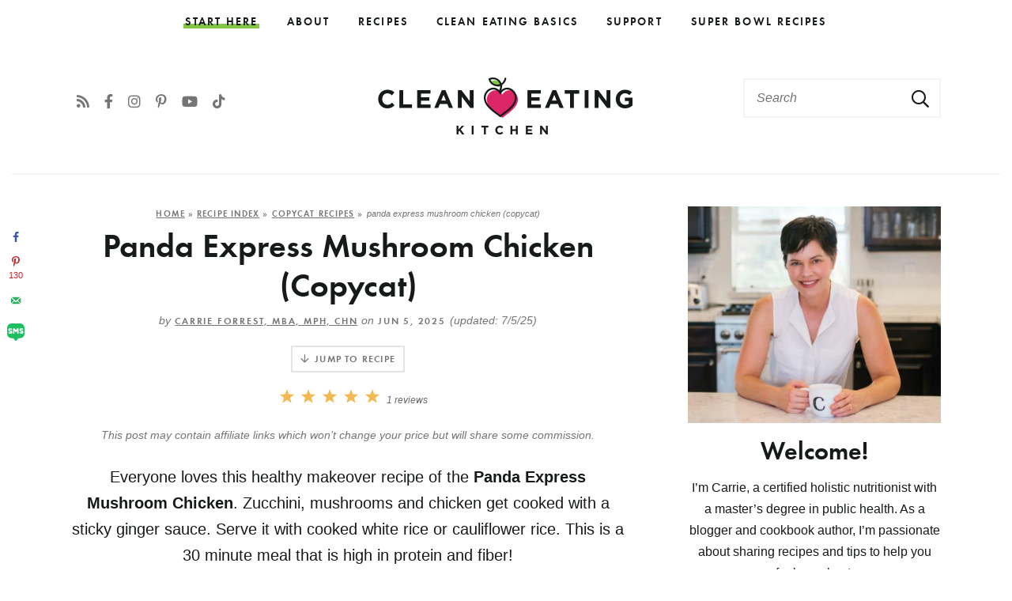

--- FILE ---
content_type: text/html; charset=UTF-8
request_url: https://www.cleaneatingkitchen.com/panda-express-mushroom-chicken-copycat/
body_size: 46575
content:
<!DOCTYPE html>
<html lang="en-US">
<head><meta charset="UTF-8" /><script>if(navigator.userAgent.match(/MSIE|Internet Explorer/i)||navigator.userAgent.match(/Trident\/7\..*?rv:11/i)){var href=document.location.href;if(!href.match(/[?&]nowprocket/)){if(href.indexOf("?")==-1){if(href.indexOf("#")==-1){document.location.href=href+"?nowprocket=1"}else{document.location.href=href.replace("#","?nowprocket=1#")}}else{if(href.indexOf("#")==-1){document.location.href=href+"&nowprocket=1"}else{document.location.href=href.replace("#","&nowprocket=1#")}}}}</script><script>(()=>{class RocketLazyLoadScripts{constructor(){this.v="2.0.4",this.userEvents=["keydown","keyup","mousedown","mouseup","mousemove","mouseover","mouseout","touchmove","touchstart","touchend","touchcancel","wheel","click","dblclick","input"],this.attributeEvents=["onblur","onclick","oncontextmenu","ondblclick","onfocus","onmousedown","onmouseenter","onmouseleave","onmousemove","onmouseout","onmouseover","onmouseup","onmousewheel","onscroll","onsubmit"]}async t(){this.i(),this.o(),/iP(ad|hone)/.test(navigator.userAgent)&&this.h(),this.u(),this.l(this),this.m(),this.k(this),this.p(this),this._(),await Promise.all([this.R(),this.L()]),this.lastBreath=Date.now(),this.S(this),this.P(),this.D(),this.O(),this.M(),await this.C(this.delayedScripts.normal),await this.C(this.delayedScripts.defer),await this.C(this.delayedScripts.async),await this.T(),await this.F(),await this.j(),await this.A(),window.dispatchEvent(new Event("rocket-allScriptsLoaded")),this.everythingLoaded=!0,this.lastTouchEnd&&await new Promise(t=>setTimeout(t,500-Date.now()+this.lastTouchEnd)),this.I(),this.H(),this.U(),this.W()}i(){this.CSPIssue=sessionStorage.getItem("rocketCSPIssue"),document.addEventListener("securitypolicyviolation",t=>{this.CSPIssue||"script-src-elem"!==t.violatedDirective||"data"!==t.blockedURI||(this.CSPIssue=!0,sessionStorage.setItem("rocketCSPIssue",!0))},{isRocket:!0})}o(){window.addEventListener("pageshow",t=>{this.persisted=t.persisted,this.realWindowLoadedFired=!0},{isRocket:!0}),window.addEventListener("pagehide",()=>{this.onFirstUserAction=null},{isRocket:!0})}h(){let t;function e(e){t=e}window.addEventListener("touchstart",e,{isRocket:!0}),window.addEventListener("touchend",function i(o){o.changedTouches[0]&&t.changedTouches[0]&&Math.abs(o.changedTouches[0].pageX-t.changedTouches[0].pageX)<10&&Math.abs(o.changedTouches[0].pageY-t.changedTouches[0].pageY)<10&&o.timeStamp-t.timeStamp<200&&(window.removeEventListener("touchstart",e,{isRocket:!0}),window.removeEventListener("touchend",i,{isRocket:!0}),"INPUT"===o.target.tagName&&"text"===o.target.type||(o.target.dispatchEvent(new TouchEvent("touchend",{target:o.target,bubbles:!0})),o.target.dispatchEvent(new MouseEvent("mouseover",{target:o.target,bubbles:!0})),o.target.dispatchEvent(new PointerEvent("click",{target:o.target,bubbles:!0,cancelable:!0,detail:1,clientX:o.changedTouches[0].clientX,clientY:o.changedTouches[0].clientY})),event.preventDefault()))},{isRocket:!0})}q(t){this.userActionTriggered||("mousemove"!==t.type||this.firstMousemoveIgnored?"keyup"===t.type||"mouseover"===t.type||"mouseout"===t.type||(this.userActionTriggered=!0,this.onFirstUserAction&&this.onFirstUserAction()):this.firstMousemoveIgnored=!0),"click"===t.type&&t.preventDefault(),t.stopPropagation(),t.stopImmediatePropagation(),"touchstart"===this.lastEvent&&"touchend"===t.type&&(this.lastTouchEnd=Date.now()),"click"===t.type&&(this.lastTouchEnd=0),this.lastEvent=t.type,t.composedPath&&t.composedPath()[0].getRootNode()instanceof ShadowRoot&&(t.rocketTarget=t.composedPath()[0]),this.savedUserEvents.push(t)}u(){this.savedUserEvents=[],this.userEventHandler=this.q.bind(this),this.userEvents.forEach(t=>window.addEventListener(t,this.userEventHandler,{passive:!1,isRocket:!0})),document.addEventListener("visibilitychange",this.userEventHandler,{isRocket:!0})}U(){this.userEvents.forEach(t=>window.removeEventListener(t,this.userEventHandler,{passive:!1,isRocket:!0})),document.removeEventListener("visibilitychange",this.userEventHandler,{isRocket:!0}),this.savedUserEvents.forEach(t=>{(t.rocketTarget||t.target).dispatchEvent(new window[t.constructor.name](t.type,t))})}m(){const t="return false",e=Array.from(this.attributeEvents,t=>"data-rocket-"+t),i="["+this.attributeEvents.join("],[")+"]",o="[data-rocket-"+this.attributeEvents.join("],[data-rocket-")+"]",s=(e,i,o)=>{o&&o!==t&&(e.setAttribute("data-rocket-"+i,o),e["rocket"+i]=new Function("event",o),e.setAttribute(i,t))};new MutationObserver(t=>{for(const n of t)"attributes"===n.type&&(n.attributeName.startsWith("data-rocket-")||this.everythingLoaded?n.attributeName.startsWith("data-rocket-")&&this.everythingLoaded&&this.N(n.target,n.attributeName.substring(12)):s(n.target,n.attributeName,n.target.getAttribute(n.attributeName))),"childList"===n.type&&n.addedNodes.forEach(t=>{if(t.nodeType===Node.ELEMENT_NODE)if(this.everythingLoaded)for(const i of[t,...t.querySelectorAll(o)])for(const t of i.getAttributeNames())e.includes(t)&&this.N(i,t.substring(12));else for(const e of[t,...t.querySelectorAll(i)])for(const t of e.getAttributeNames())this.attributeEvents.includes(t)&&s(e,t,e.getAttribute(t))})}).observe(document,{subtree:!0,childList:!0,attributeFilter:[...this.attributeEvents,...e]})}I(){this.attributeEvents.forEach(t=>{document.querySelectorAll("[data-rocket-"+t+"]").forEach(e=>{this.N(e,t)})})}N(t,e){const i=t.getAttribute("data-rocket-"+e);i&&(t.setAttribute(e,i),t.removeAttribute("data-rocket-"+e))}k(t){Object.defineProperty(HTMLElement.prototype,"onclick",{get(){return this.rocketonclick||null},set(e){this.rocketonclick=e,this.setAttribute(t.everythingLoaded?"onclick":"data-rocket-onclick","this.rocketonclick(event)")}})}S(t){function e(e,i){let o=e[i];e[i]=null,Object.defineProperty(e,i,{get:()=>o,set(s){t.everythingLoaded?o=s:e["rocket"+i]=o=s}})}e(document,"onreadystatechange"),e(window,"onload"),e(window,"onpageshow");try{Object.defineProperty(document,"readyState",{get:()=>t.rocketReadyState,set(e){t.rocketReadyState=e},configurable:!0}),document.readyState="loading"}catch(t){console.log("WPRocket DJE readyState conflict, bypassing")}}l(t){this.originalAddEventListener=EventTarget.prototype.addEventListener,this.originalRemoveEventListener=EventTarget.prototype.removeEventListener,this.savedEventListeners=[],EventTarget.prototype.addEventListener=function(e,i,o){o&&o.isRocket||!t.B(e,this)&&!t.userEvents.includes(e)||t.B(e,this)&&!t.userActionTriggered||e.startsWith("rocket-")||t.everythingLoaded?t.originalAddEventListener.call(this,e,i,o):(t.savedEventListeners.push({target:this,remove:!1,type:e,func:i,options:o}),"mouseenter"!==e&&"mouseleave"!==e||t.originalAddEventListener.call(this,e,t.savedUserEvents.push,o))},EventTarget.prototype.removeEventListener=function(e,i,o){o&&o.isRocket||!t.B(e,this)&&!t.userEvents.includes(e)||t.B(e,this)&&!t.userActionTriggered||e.startsWith("rocket-")||t.everythingLoaded?t.originalRemoveEventListener.call(this,e,i,o):t.savedEventListeners.push({target:this,remove:!0,type:e,func:i,options:o})}}J(t,e){this.savedEventListeners=this.savedEventListeners.filter(i=>{let o=i.type,s=i.target||window;return e!==o||t!==s||(this.B(o,s)&&(i.type="rocket-"+o),this.$(i),!1)})}H(){EventTarget.prototype.addEventListener=this.originalAddEventListener,EventTarget.prototype.removeEventListener=this.originalRemoveEventListener,this.savedEventListeners.forEach(t=>this.$(t))}$(t){t.remove?this.originalRemoveEventListener.call(t.target,t.type,t.func,t.options):this.originalAddEventListener.call(t.target,t.type,t.func,t.options)}p(t){let e;function i(e){return t.everythingLoaded?e:e.split(" ").map(t=>"load"===t||t.startsWith("load.")?"rocket-jquery-load":t).join(" ")}function o(o){function s(e){const s=o.fn[e];o.fn[e]=o.fn.init.prototype[e]=function(){return this[0]===window&&t.userActionTriggered&&("string"==typeof arguments[0]||arguments[0]instanceof String?arguments[0]=i(arguments[0]):"object"==typeof arguments[0]&&Object.keys(arguments[0]).forEach(t=>{const e=arguments[0][t];delete arguments[0][t],arguments[0][i(t)]=e})),s.apply(this,arguments),this}}if(o&&o.fn&&!t.allJQueries.includes(o)){const e={DOMContentLoaded:[],"rocket-DOMContentLoaded":[]};for(const t in e)document.addEventListener(t,()=>{e[t].forEach(t=>t())},{isRocket:!0});o.fn.ready=o.fn.init.prototype.ready=function(i){function s(){parseInt(o.fn.jquery)>2?setTimeout(()=>i.bind(document)(o)):i.bind(document)(o)}return"function"==typeof i&&(t.realDomReadyFired?!t.userActionTriggered||t.fauxDomReadyFired?s():e["rocket-DOMContentLoaded"].push(s):e.DOMContentLoaded.push(s)),o([])},s("on"),s("one"),s("off"),t.allJQueries.push(o)}e=o}t.allJQueries=[],o(window.jQuery),Object.defineProperty(window,"jQuery",{get:()=>e,set(t){o(t)}})}P(){const t=new Map;document.write=document.writeln=function(e){const i=document.currentScript,o=document.createRange(),s=i.parentElement;let n=t.get(i);void 0===n&&(n=i.nextSibling,t.set(i,n));const c=document.createDocumentFragment();o.setStart(c,0),c.appendChild(o.createContextualFragment(e)),s.insertBefore(c,n)}}async R(){return new Promise(t=>{this.userActionTriggered?t():this.onFirstUserAction=t})}async L(){return new Promise(t=>{document.addEventListener("DOMContentLoaded",()=>{this.realDomReadyFired=!0,t()},{isRocket:!0})})}async j(){return this.realWindowLoadedFired?Promise.resolve():new Promise(t=>{window.addEventListener("load",t,{isRocket:!0})})}M(){this.pendingScripts=[];this.scriptsMutationObserver=new MutationObserver(t=>{for(const e of t)e.addedNodes.forEach(t=>{"SCRIPT"!==t.tagName||t.noModule||t.isWPRocket||this.pendingScripts.push({script:t,promise:new Promise(e=>{const i=()=>{const i=this.pendingScripts.findIndex(e=>e.script===t);i>=0&&this.pendingScripts.splice(i,1),e()};t.addEventListener("load",i,{isRocket:!0}),t.addEventListener("error",i,{isRocket:!0}),setTimeout(i,1e3)})})})}),this.scriptsMutationObserver.observe(document,{childList:!0,subtree:!0})}async F(){await this.X(),this.pendingScripts.length?(await this.pendingScripts[0].promise,await this.F()):this.scriptsMutationObserver.disconnect()}D(){this.delayedScripts={normal:[],async:[],defer:[]},document.querySelectorAll("script[type$=rocketlazyloadscript]").forEach(t=>{t.hasAttribute("data-rocket-src")?t.hasAttribute("async")&&!1!==t.async?this.delayedScripts.async.push(t):t.hasAttribute("defer")&&!1!==t.defer||"module"===t.getAttribute("data-rocket-type")?this.delayedScripts.defer.push(t):this.delayedScripts.normal.push(t):this.delayedScripts.normal.push(t)})}async _(){await this.L();let t=[];document.querySelectorAll("script[type$=rocketlazyloadscript][data-rocket-src]").forEach(e=>{let i=e.getAttribute("data-rocket-src");if(i&&!i.startsWith("data:")){i.startsWith("//")&&(i=location.protocol+i);try{const o=new URL(i).origin;o!==location.origin&&t.push({src:o,crossOrigin:e.crossOrigin||"module"===e.getAttribute("data-rocket-type")})}catch(t){}}}),t=[...new Map(t.map(t=>[JSON.stringify(t),t])).values()],this.Y(t,"preconnect")}async G(t){if(await this.K(),!0!==t.noModule||!("noModule"in HTMLScriptElement.prototype))return new Promise(e=>{let i;function o(){(i||t).setAttribute("data-rocket-status","executed"),e()}try{if(navigator.userAgent.includes("Firefox/")||""===navigator.vendor||this.CSPIssue)i=document.createElement("script"),[...t.attributes].forEach(t=>{let e=t.nodeName;"type"!==e&&("data-rocket-type"===e&&(e="type"),"data-rocket-src"===e&&(e="src"),i.setAttribute(e,t.nodeValue))}),t.text&&(i.text=t.text),t.nonce&&(i.nonce=t.nonce),i.hasAttribute("src")?(i.addEventListener("load",o,{isRocket:!0}),i.addEventListener("error",()=>{i.setAttribute("data-rocket-status","failed-network"),e()},{isRocket:!0}),setTimeout(()=>{i.isConnected||e()},1)):(i.text=t.text,o()),i.isWPRocket=!0,t.parentNode.replaceChild(i,t);else{const i=t.getAttribute("data-rocket-type"),s=t.getAttribute("data-rocket-src");i?(t.type=i,t.removeAttribute("data-rocket-type")):t.removeAttribute("type"),t.addEventListener("load",o,{isRocket:!0}),t.addEventListener("error",i=>{this.CSPIssue&&i.target.src.startsWith("data:")?(console.log("WPRocket: CSP fallback activated"),t.removeAttribute("src"),this.G(t).then(e)):(t.setAttribute("data-rocket-status","failed-network"),e())},{isRocket:!0}),s?(t.fetchPriority="high",t.removeAttribute("data-rocket-src"),t.src=s):t.src="data:text/javascript;base64,"+window.btoa(unescape(encodeURIComponent(t.text)))}}catch(i){t.setAttribute("data-rocket-status","failed-transform"),e()}});t.setAttribute("data-rocket-status","skipped")}async C(t){const e=t.shift();return e?(e.isConnected&&await this.G(e),this.C(t)):Promise.resolve()}O(){this.Y([...this.delayedScripts.normal,...this.delayedScripts.defer,...this.delayedScripts.async],"preload")}Y(t,e){this.trash=this.trash||[];let i=!0;var o=document.createDocumentFragment();t.forEach(t=>{const s=t.getAttribute&&t.getAttribute("data-rocket-src")||t.src;if(s&&!s.startsWith("data:")){const n=document.createElement("link");n.href=s,n.rel=e,"preconnect"!==e&&(n.as="script",n.fetchPriority=i?"high":"low"),t.getAttribute&&"module"===t.getAttribute("data-rocket-type")&&(n.crossOrigin=!0),t.crossOrigin&&(n.crossOrigin=t.crossOrigin),t.integrity&&(n.integrity=t.integrity),t.nonce&&(n.nonce=t.nonce),o.appendChild(n),this.trash.push(n),i=!1}}),document.head.appendChild(o)}W(){this.trash.forEach(t=>t.remove())}async T(){try{document.readyState="interactive"}catch(t){}this.fauxDomReadyFired=!0;try{await this.K(),this.J(document,"readystatechange"),document.dispatchEvent(new Event("rocket-readystatechange")),await this.K(),document.rocketonreadystatechange&&document.rocketonreadystatechange(),await this.K(),this.J(document,"DOMContentLoaded"),document.dispatchEvent(new Event("rocket-DOMContentLoaded")),await this.K(),this.J(window,"DOMContentLoaded"),window.dispatchEvent(new Event("rocket-DOMContentLoaded"))}catch(t){console.error(t)}}async A(){try{document.readyState="complete"}catch(t){}try{await this.K(),this.J(document,"readystatechange"),document.dispatchEvent(new Event("rocket-readystatechange")),await this.K(),document.rocketonreadystatechange&&document.rocketonreadystatechange(),await this.K(),this.J(window,"load"),window.dispatchEvent(new Event("rocket-load")),await this.K(),window.rocketonload&&window.rocketonload(),await this.K(),this.allJQueries.forEach(t=>t(window).trigger("rocket-jquery-load")),await this.K(),this.J(window,"pageshow");const t=new Event("rocket-pageshow");t.persisted=this.persisted,window.dispatchEvent(t),await this.K(),window.rocketonpageshow&&window.rocketonpageshow({persisted:this.persisted})}catch(t){console.error(t)}}async K(){Date.now()-this.lastBreath>45&&(await this.X(),this.lastBreath=Date.now())}async X(){return document.hidden?new Promise(t=>setTimeout(t)):new Promise(t=>requestAnimationFrame(t))}B(t,e){return e===document&&"readystatechange"===t||(e===document&&"DOMContentLoaded"===t||(e===window&&"DOMContentLoaded"===t||(e===window&&"load"===t||e===window&&"pageshow"===t)))}static run(){(new RocketLazyLoadScripts).t()}}RocketLazyLoadScripts.run()})();</script>
	
	<meta name="viewport" content="width=device-width, initial-scale=1" />
	<link rel="profile" href="https://gmpg.org/xfn/11" />
	<meta name='robots' content='index, follow, max-image-preview:large, max-snippet:-1, max-video-preview:-1' />
	<style>img:is([sizes="auto" i], [sizes^="auto," i]) { contain-intrinsic-size: 3000px 1500px }</style>
	
	<!-- This site is optimized with the Yoast SEO Premium plugin v26.7 (Yoast SEO v26.7) - https://yoast.com/wordpress/plugins/seo/ -->
	<title>Panda Express Mushroom Chicken (Copycat) - Clean Eating Kitchen</title>
<link data-rocket-prefetch href="https://storejs.s3.us-west-2.amazonaws.com" rel="dns-prefetch">
<link data-rocket-prefetch href="https://client.aps.amazon-adsystem.com" rel="dns-prefetch">
<link data-rocket-prefetch href="https://config.aps.amazon-adsystem.com" rel="dns-prefetch">
<link data-rocket-prefetch href="https://cdn.id5-sync.com" rel="dns-prefetch">
<link data-rocket-prefetch href="https://api.receptivity.io" rel="dns-prefetch">
<link data-rocket-prefetch href="https://securepubads.g.doubleclick.net" rel="dns-prefetch">
<link data-rocket-prefetch href="https://chimpstatic.com" rel="dns-prefetch">
<link data-rocket-prefetch href="https://exchange.mediavine.com" rel="dns-prefetch">
<link data-rocket-prefetch href="https://scripts.mediavine.com" rel="dns-prefetch">
<link data-rocket-prefetch href="https://www.google-analytics.com" rel="dns-prefetch">
<link data-rocket-prefetch href="https://www.googletagmanager.com" rel="dns-prefetch">
<link data-rocket-prefetch href="https://eu-us.consentmanager.net" rel="dns-prefetch">
<link data-rocket-prefetch href="https://eu-us-cdn.consentmanager.net" rel="dns-prefetch">
<link data-rocket-prefetch href="https://faves.grow.me" rel="dns-prefetch">
<link data-rocket-prefetch href="https://btloader.com" rel="dns-prefetch">
<link data-rocket-prefetch href="https://static.criteo.net" rel="dns-prefetch">
<link data-rocket-prefetch href="https://invstatic101.creativecdn.com" rel="dns-prefetch">
<link data-rocket-prefetch href="https://ads.pubmatic.com" rel="dns-prefetch">
<link data-rocket-prefetch href="https://oa.openxcdn.net" rel="dns-prefetch">
<link data-rocket-prefetch href="https://exchange.pubnation.com" rel="dns-prefetch">
<link data-rocket-prefetch href="https://exchange.journeymv.com" rel="dns-prefetch">
<link data-rocket-prefetch href="https://cm.g.doubleclick.net" rel="dns-prefetch">
<link data-rocket-prefetch href="https://usync.ingage.tech" rel="dns-prefetch">
<link data-rocket-prefetch href="https://sync.dxtech.ai" rel="dns-prefetch">
<link data-rocket-prefetch href="https://cdn.dxtech.ai" rel="dns-prefetch">
<link data-rocket-prefetch href="https://sync.1rx.io" rel="dns-prefetch">
<link data-rocket-prefetch href="https://evt.undertone.com" rel="dns-prefetch">
<link data-rocket-prefetch href="https://csync.smilewanted.com" rel="dns-prefetch">
<link data-rocket-prefetch href="https://ssc-cms.33across.com" rel="dns-prefetch">
<link data-rocket-prefetch href="https://e.chicoryapp.com" rel="dns-prefetch">
<link data-rocket-prefetch href="https://capi.connatix.com" rel="dns-prefetch">
<link data-rocket-prefetch href="https://bh.contextweb.com" rel="dns-prefetch">
<link data-rocket-prefetch href="https://acdn.adnxs.com" rel="dns-prefetch">
<link data-rocket-prefetch href="https://u.openx.net" rel="dns-prefetch">
<link data-rocket-prefetch href="https://secure-assets.rubiconproject.com" rel="dns-prefetch">
<link data-rocket-prefetch href="https://rtb.gumgum.com" rel="dns-prefetch">
<link data-rocket-prefetch href="https://ads.yieldmo.com" rel="dns-prefetch">
<link data-rocket-prefetch href="https://eb2.3lift.com" rel="dns-prefetch">
<link data-rocket-prefetch href="https://prebid-match.dotomi.com" rel="dns-prefetch">
<link data-rocket-prefetch href="https://ssum-sec.casalemedia.com" rel="dns-prefetch">
<link data-rocket-prefetch href="https://ssbsync.smartadserver.com" rel="dns-prefetch">
<link data-rocket-prefetch href="https://contextual.media.net" rel="dns-prefetch">
<link data-rocket-prefetch href="https://match.sharethrough.com" rel="dns-prefetch">
<link data-rocket-prefetch href="https://jadserve.postrelease.com" rel="dns-prefetch">
<link crossorigin data-rocket-preload as="font" href="https://www.cleaneatingkitchen.com/wp-content/themes/cleaneatingkitchen2022/fonts/futura-dem-webfont.woff2" rel="preload">
<link crossorigin data-rocket-preload as="font" href="https://www.cleaneatingkitchen.com/wp-content/themes/cleaneatingkitchen2022/fontawesome-subset/webfonts/fa-regular-400.woff2" rel="preload">
<link crossorigin data-rocket-preload as="font" href="https://www.cleaneatingkitchen.com/wp-content/themes/cleaneatingkitchen2022/fontawesome-subset/webfonts/fa-brands-400.woff2" rel="preload"><link rel="preload" data-rocket-preload as="image" href="https://www.cleaneatingkitchen.com/wp-content/uploads/2022/02/panda-mushroom-chicken-hero-scaled.jpg" imagesrcset="https://www.cleaneatingkitchen.com/wp-content/uploads/2022/02/panda-mushroom-chicken-hero-scaled.jpg 1367w, https://www.cleaneatingkitchen.com/wp-content/uploads/2022/02/panda-mushroom-chicken-hero-300x449.jpg 300w, https://www.cleaneatingkitchen.com/wp-content/uploads/2022/02/panda-mushroom-chicken-hero-700x1049.jpg 700w, https://www.cleaneatingkitchen.com/wp-content/uploads/2022/02/panda-mushroom-chicken-hero-768x1150.jpg 768w, https://www.cleaneatingkitchen.com/wp-content/uploads/2022/02/panda-mushroom-chicken-hero-1025x1536.jpg 1025w, https://www.cleaneatingkitchen.com/wp-content/uploads/2022/02/panda-mushroom-chicken-hero-150x225.jpg 150w" imagesizes="(max-width: 1367px) 100vw, 1367px" fetchpriority="high">
	<meta name="description" content="This makeover of Panda Express Mushroom Chicken has zucchini, mushrooms, and chicken with a sticky ginger sauce. Ready in 30 minutes!" />
	<link rel="canonical" href="https://www.cleaneatingkitchen.com/panda-express-mushroom-chicken-copycat/" />
	<meta name="author" content="Carrie Forrest, MBA, MPH, CHN" />
	<meta name="twitter:label1" content="Written by" />
	<meta name="twitter:data1" content="Carrie Forrest, MBA, MPH, CHN" />
	<meta name="twitter:label2" content="Est. reading time" />
	<meta name="twitter:data2" content="8 minutes" />
	<script type="application/ld+json" class="yoast-schema-graph">{"@context":"https://schema.org","@graph":[{"@type":"Article","@id":"https://www.cleaneatingkitchen.com/panda-express-mushroom-chicken-copycat/#article","isPartOf":{"@id":"https://www.cleaneatingkitchen.com/panda-express-mushroom-chicken-copycat/"},"author":{"name":"Carrie Forrest, MBA, MPH, CHN","@id":"https://www.cleaneatingkitchen.com/#/schema/person/36b0bf3e742836f1cc88d791c6f98fb9"},"headline":"Panda Express Mushroom Chicken (Copycat)","datePublished":"2025-06-05T20:35:00+00:00","dateModified":"2025-07-05T22:46:57+00:00","wordCount":634,"commentCount":3,"publisher":{"@id":"https://www.cleaneatingkitchen.com/#organization"},"image":{"@id":"https://www.cleaneatingkitchen.com/panda-express-mushroom-chicken-copycat/#primaryimage"},"thumbnailUrl":"https://www.cleaneatingkitchen.com/wp-content/uploads/2022/02/panda-express-mushroom-chicken-hero.jpg","articleSection":["30 Minute Meals","Copycat Recipes","Main Dishes"],"inLanguage":"en-US","potentialAction":[{"@type":"CommentAction","name":"Comment","target":["https://www.cleaneatingkitchen.com/panda-express-mushroom-chicken-copycat/#respond"]}]},{"@type":["WebPage","FAQPage"],"@id":"https://www.cleaneatingkitchen.com/panda-express-mushroom-chicken-copycat/","url":"https://www.cleaneatingkitchen.com/panda-express-mushroom-chicken-copycat/","name":"Panda Express Mushroom Chicken (Copycat) - Clean Eating Kitchen","isPartOf":{"@id":"https://www.cleaneatingkitchen.com/#website"},"primaryImageOfPage":{"@id":"https://www.cleaneatingkitchen.com/panda-express-mushroom-chicken-copycat/#primaryimage"},"image":{"@id":"https://www.cleaneatingkitchen.com/panda-express-mushroom-chicken-copycat/#primaryimage"},"thumbnailUrl":"https://www.cleaneatingkitchen.com/wp-content/uploads/2022/02/panda-express-mushroom-chicken-hero.jpg","datePublished":"2025-06-05T20:35:00+00:00","dateModified":"2025-07-05T22:46:57+00:00","description":"This makeover of Panda Express Mushroom Chicken has zucchini, mushrooms, and chicken with a sticky ginger sauce. Ready in 30 minutes!","breadcrumb":{"@id":"https://www.cleaneatingkitchen.com/panda-express-mushroom-chicken-copycat/#breadcrumb"},"mainEntity":[{"@id":"https://www.cleaneatingkitchen.com/panda-express-mushroom-chicken-copycat/#faq-question-1614729073854"},{"@id":"https://www.cleaneatingkitchen.com/panda-express-mushroom-chicken-copycat/#faq-question-1645460506488"},{"@id":"https://www.cleaneatingkitchen.com/panda-express-mushroom-chicken-copycat/#faq-question-1645460548825"}],"inLanguage":"en-US","potentialAction":[{"@type":"ReadAction","target":["https://www.cleaneatingkitchen.com/panda-express-mushroom-chicken-copycat/"]}]},{"@type":"ImageObject","inLanguage":"en-US","@id":"https://www.cleaneatingkitchen.com/panda-express-mushroom-chicken-copycat/#primaryimage","url":"https://www.cleaneatingkitchen.com/wp-content/uploads/2022/02/panda-express-mushroom-chicken-hero.jpg","contentUrl":"https://www.cleaneatingkitchen.com/wp-content/uploads/2022/02/panda-express-mushroom-chicken-hero.jpg","width":1400,"height":935,"caption":"Close up of a serving bowl of mushroom chicken over white rice."},{"@type":"BreadcrumbList","@id":"https://www.cleaneatingkitchen.com/panda-express-mushroom-chicken-copycat/#breadcrumb","itemListElement":[{"@type":"ListItem","position":1,"name":"Home","item":"https://www.cleaneatingkitchen.com/"},{"@type":"ListItem","position":2,"name":"Recipe Index","item":"https://www.cleaneatingkitchen.com/recipes/"},{"@type":"ListItem","position":3,"name":"Copycat Recipes","item":"https://www.cleaneatingkitchen.com/category/copycat-recipes/"},{"@type":"ListItem","position":4,"name":"Panda Express Mushroom Chicken (Copycat)"}]},{"@type":"WebSite","@id":"https://www.cleaneatingkitchen.com/#website","url":"https://www.cleaneatingkitchen.com/","name":"Clean Eating Kitchen","description":"Easy Recipes. Gluten Free &amp; Dairy Free.","publisher":{"@id":"https://www.cleaneatingkitchen.com/#organization"},"potentialAction":[{"@type":"SearchAction","target":{"@type":"EntryPoint","urlTemplate":"https://www.cleaneatingkitchen.com/?s={search_term_string}"},"query-input":{"@type":"PropertyValueSpecification","valueRequired":true,"valueName":"search_term_string"}}],"inLanguage":"en-US"},{"@type":"Organization","@id":"https://www.cleaneatingkitchen.com/#organization","name":"Clean Eating Kitchen","url":"https://www.cleaneatingkitchen.com/","logo":{"@type":"ImageObject","inLanguage":"en-US","@id":"https://www.cleaneatingkitchen.com/#/schema/logo/image/","url":"https://www.cleaneatingkitchen.com/wp-content/uploads/2019/05/new-logo-square-e1558827136911.jpg","contentUrl":"https://www.cleaneatingkitchen.com/wp-content/uploads/2019/05/new-logo-square-e1558827136911.jpg","width":650,"height":650,"caption":"Clean Eating Kitchen"},"image":{"@id":"https://www.cleaneatingkitchen.com/#/schema/logo/image/"},"sameAs":["https://www.facebook.com/Cleaneatingcarrie/","https://www.instagram.com/cleaneatingcarrie/","https://www.pinterest.com/cleaneatingkitchen/","https://www.youtube.com/cleaneatingkitchen"]},{"@type":"Person","@id":"https://www.cleaneatingkitchen.com/#/schema/person/36b0bf3e742836f1cc88d791c6f98fb9","name":"Carrie Forrest, MBA, MPH, CHN","sameAs":["https://www.cleaneatingkitchen.com"]},{"@type":"Question","@id":"https://www.cleaneatingkitchen.com/panda-express-mushroom-chicken-copycat/#faq-question-1614729073854","position":1,"url":"https://www.cleaneatingkitchen.com/panda-express-mushroom-chicken-copycat/#faq-question-1614729073854","name":"Do I need to use soy sauce in the marinade?","answerCount":1,"acceptedAnswer":{"@type":"Answer","text":"You can change the soy sauce to tamari or coconut aminos. Keep your own dietary needs in mind when selecting a sauce to use as they can contain gluten, soy, or coconut depending on what type of sauce or brand you buy. All three have a similar flavor and work well in this recipe.","inLanguage":"en-US"},"inLanguage":"en-US"},{"@type":"Question","@id":"https://www.cleaneatingkitchen.com/panda-express-mushroom-chicken-copycat/#faq-question-1645460506488","position":2,"url":"https://www.cleaneatingkitchen.com/panda-express-mushroom-chicken-copycat/#faq-question-1645460506488","name":"What type of mushrooms can I use?","answerCount":1,"acceptedAnswer":{"@type":"Answer","text":"Either white button mushrooms, other types of white mushrooms, or baby portabella work here. You can even combine some of each type if that's what the store has!","inLanguage":"en-US"},"inLanguage":"en-US"},{"@type":"Question","@id":"https://www.cleaneatingkitchen.com/panda-express-mushroom-chicken-copycat/#faq-question-1645460548825","position":3,"url":"https://www.cleaneatingkitchen.com/panda-express-mushroom-chicken-copycat/#faq-question-1645460548825","name":"What if I don't like zucchini?","answerCount":1,"acceptedAnswer":{"@type":"Answer","text":"You can substitute veggies out for other fresh ingredients, but you will need to keep their texture and cooking time in mind. For example, even small-diced carrots take a long time to cook, so you'd need to add them earlier in the process.","inLanguage":"en-US"},"inLanguage":"en-US"},{"@context":"https://schema.org/","@type":"Recipe","name":"Panda Express Mushroom Chicken Recipe","description":"Everyone loves this healthy makeover of the Panda Express Mushroom Chicken recipe. Zucchini, mushrooms and chicken get cooked with a sticky ginger sauce. Serve it with cooked white rice or cauliflower rice. This is a 30 minute meal!","author":{"@type":"Person","name":"Carrie Forrest, MPH in Nutrition","url":"https://www.cleaneatingkitchen.com/about/"},"keywords":"panda express copycat recipe, easy mushroom chicken, panda mushroom chicken copycat","image":["https://www.cleaneatingkitchen.com/wp-content/uploads/2022/02/panda-express-mushroom-chicken-hero-225x225.jpg","https://www.cleaneatingkitchen.com/wp-content/uploads/2022/02/panda-express-mushroom-chicken-hero-260x195.jpg","https://www.cleaneatingkitchen.com/wp-content/uploads/2022/02/panda-express-mushroom-chicken-hero-320x180.jpg","https://www.cleaneatingkitchen.com/wp-content/uploads/2022/02/panda-express-mushroom-chicken-hero.jpg"],"url":"https://www.cleaneatingkitchen.com/panda-express-mushroom-chicken-copycat/","recipeIngredient":["¼ cup reduced-sodium soy sauce or tamari (use coconut aminos for soy-free diets)","½ teaspoon ground ginger","2 garlic cloves, minced","1 tablespoon honey","1/4 cup rice vinegar","2 tablespoons corn starch","1 pound boneless, skinless chicken breast (about 2 large pieces)","2 tablespoons olive oil","1 medium zucchini, cut into ½ inch slices and then cut into quarters","1 cup button mushrooms, cut into ½ inch slices","Cooked white rice or sauteed cauliflower rice (optional, for serving)"],"recipeInstructions":[{"@type":"HowToStep","text":"In a medium mixing bowl, combine the soy sauce, ground ginger, garlic, honey, rice vinegar, and corn starch. Use a whisk to combine the marinade and then set aside.","url":"https://www.cleaneatingkitchen.com/panda-express-mushroom-chicken-copycat/#instruction-step-1"},{"@type":"HowToStep","text":"Cut the chicken into bite-sized pieces and add it to the bowl. Stir the chicken so it gets coated with the marinade.","url":"https://www.cleaneatingkitchen.com/panda-express-mushroom-chicken-copycat/#instruction-step-2"},{"@type":"HowToStep","text":"Then, in a large skillet over medium heat, add the cooking oil. Let it heat up for a few minutes.","url":"https://www.cleaneatingkitchen.com/panda-express-mushroom-chicken-copycat/#instruction-step-3"},{"@type":"HowToStep","text":"Pour the chicken and marinade into the skillet. Cover and let the chicken cook for about 5 minutes, stirring occasionally.","url":"https://www.cleaneatingkitchen.com/panda-express-mushroom-chicken-copycat/#instruction-step-4"},{"@type":"HowToStep","text":"Then, remove the lid and add the zucchini and mushrooms. Stir with the chicken and cook uncovered for another 10 minutes, stirring occasionally, or until the vegetables have softened and the chicken is cooked through.","url":"https://www.cleaneatingkitchen.com/panda-express-mushroom-chicken-copycat/#instruction-step-5"},{"@type":"HowToStep","text":"Serve hot, with your choice of cooked white rice or sauteed cauliflower rice.","url":"https://www.cleaneatingkitchen.com/panda-express-mushroom-chicken-copycat/#instruction-step-6"}],"prepTime":"PT15M","cookTime":"PT15M","totalTime":"PT30M","recipeYield":["4","4 servings"],"recipeCategory":"Main Course","cookingMethod":"Stovetop","recipeCuisine":"Asian-Inspired","suitableForDiet":"GlutenFreeDiet","aggregateRating":{"@type":"AggregateRating","reviewCount":"1","ratingValue":"5"},"nutrition":{"servingSize":"1/4 of recipe","calories":"257 calories","sugarContent":"6.9 g","sodiumContent":"476.1 mg","fatContent":"10.3 g","saturatedFatContent":"1.7 g","transFatContent":"0 g","carbohydrateContent":"13 g","fiberContent":"0.9 g","proteinContent":"28.2 g","cholesterolContent":"82.7 mg","@type":"nutritionInformation"},"review":[{"@type":"Review","reviewRating":{"@type":"Rating","ratingValue":"5"},"author":{"@type":"Person","name":"Carrie Forrest, MPH in Nutrition"},"datePublished":"2022-02-25","reviewBody":"This was an easy dinner chicken winner!!! Loved the leftovers too."}],"datePublished":"2025-06-05","@id":"https://www.cleaneatingkitchen.com/panda-express-mushroom-chicken-copycat/#recipe","isPartOf":{"@id":"https://www.cleaneatingkitchen.com/panda-express-mushroom-chicken-copycat/#article"},"mainEntityOfPage":"https://www.cleaneatingkitchen.com/panda-express-mushroom-chicken-copycat/"}]}</script>
	<!-- / Yoast SEO Premium plugin. -->


<!-- Hubbub v.2.28.0 https://morehubbub.com/ -->
<meta property="og:locale" content="en_US" />
<meta property="og:type" content="article" />
<meta property="og:title" content="Copycat Panda Express Mushroom Chicken Recipe" />
<meta property="og:description" content="Everyone loves this healthy makeover of the Panda Express Mushroom Chicken recipe. Zucchini, mushrooms and chicken get cooked with a sticky ginger sauce. Serve it with cooked white rice or cauliflower rice. This is a 30 minute meal!" />
<meta property="og:url" content="https://www.cleaneatingkitchen.com/panda-express-mushroom-chicken-copycat/" />
<meta property="og:site_name" content="Clean Eating Kitchen" />
<meta property="og:updated_time" content="2025-07-05T15:46:57+00:00" />
<meta property="article:published_time" content="2025-06-05T13:35:00+00:00" />
<meta property="article:modified_time" content="2025-07-05T15:46:57+00:00" />
<meta name="twitter:card" content="summary_large_image" />
<meta name="twitter:title" content="Copycat Panda Express Mushroom Chicken Recipe" />
<meta name="twitter:description" content="Everyone loves this healthy makeover of the Panda Express Mushroom Chicken recipe. Zucchini, mushrooms and chicken get cooked with a sticky ginger sauce. Serve it with cooked white rice or cauliflower rice. This is a 30 minute meal!" />
<meta class="flipboard-article" content="Everyone loves this healthy makeover of the Panda Express Mushroom Chicken recipe. Zucchini, mushrooms and chicken get cooked with a sticky ginger sauce. Serve it with cooked white rice or cauliflower rice. This is a 30 minute meal!" />
<meta property="og:image" content="https://www.cleaneatingkitchen.com/wp-content/uploads/2022/02/panda-express-mushroom-chicken-hero.jpg" />
<meta name="twitter:image" content="https://www.cleaneatingkitchen.com/wp-content/uploads/2022/02/panda-express-mushroom-chicken-hero.jpg" />
<meta property="og:image:width" content="1400" />
<meta property="og:image:height" content="935" />
<!-- Hubbub v.2.28.0 https://morehubbub.com/ -->
<link rel='dns-prefetch' href='//scripts.mediavine.com' />

<link rel="alternate" type="application/rss+xml" title="Clean Eating Kitchen &raquo; Panda Express Mushroom Chicken (Copycat) Comments Feed" href="https://www.cleaneatingkitchen.com/panda-express-mushroom-chicken-copycat/feed/" />
<style>
.share {text-align: center;margin: 0px 0 10px;}
.dpsp-shortcode-wrapper {display: inline-block;float: none;vertical-align: middle;}
.tasty-recipes-quick-links {display: inline-block;vertical-align: middle;}
.share .tasty-recipes-quick-links {position: relative;top: -10px;}
 </style><style id='wp-emoji-styles-inline-css' type='text/css'>

	img.wp-smiley, img.emoji {
		display: inline !important;
		border: none !important;
		box-shadow: none !important;
		height: 1em !important;
		width: 1em !important;
		margin: 0 0.07em !important;
		vertical-align: -0.1em !important;
		background: none !important;
		padding: 0 !important;
	}
</style>
<link rel='stylesheet' id='wp-block-library-css' href='https://www.cleaneatingkitchen.com/wp-includes/css/dist/block-library/style.min.css?ver=6.8.3' type='text/css' media='all' />
<style id='classic-theme-styles-inline-css' type='text/css'>
/*! This file is auto-generated */
.wp-block-button__link{color:#fff;background-color:#32373c;border-radius:9999px;box-shadow:none;text-decoration:none;padding:calc(.667em + 2px) calc(1.333em + 2px);font-size:1.125em}.wp-block-file__button{background:#32373c;color:#fff;text-decoration:none}
</style>
<style id='social-pug-action-button-style-inline-css' type='text/css'>
.dpsp-action-buttons{align-items:stretch!important;display:flex;flex-wrap:wrap;gap:var(--wp--style--block-gap,.5em)}.dpsp-action-button__link{align-items:center;display:inline-flex!important;flex-wrap:wrap;gap:.5em;justify-content:center;text-decoration:none}.dpsp-action-button{margin-block-start:0!important}.dpsp-action-button__icon svg{height:100%;width:100%;fill:currentColor;display:block;overflow:visible}.dpsp-action-button__icon{align-items:center;display:inline-flex!important;flex-shrink:0;flex:0 0 auto;height:32px;justify-content:center;line-height:1;transform:scale(75%);vertical-align:middle;width:32px}.dpsp-action-button__label{word-break:normal!important}.dpsp-action-button.is-style-outline .wp-block-button__link{background:#0000 none;border:1px solid;color:currentColor;padding:calc(1rem - 1px) calc(2.25rem - 1px)}.dpsp-action-button.wp-block-button__width-33{width:calc(33.33333% - var(--wp--style--block-gap, .5em)*2/3)}.dpsp-action-button.wp-block-button__width-66{width:calc(66% - var(--wp--style--block-gap, .5em)*.5)}.dpsp-action-button.wp-block-button__width-100,.dpsp-action-button.wp-block-button__width-100 a{width:100%!important}@media screen and (max-width:480px){.dpsp-action-button.wp-block-button__mobile-width-25{flex-basis:auto!important;width:calc(25% - var(--wp--style--block-gap, .5em)*2/4)!important}.dpsp-action-button.wp-block-button__mobile-width-33{flex-basis:auto!important;width:calc(33.33333% - var(--wp--style--block-gap, .5em)*2/3)!important}.dpsp-action-button.wp-block-button__mobile-width-50{flex-basis:auto!important;width:calc(50% - var(--wp--style--block-gap, .5em)*2/2)!important}.dpsp-action-button.wp-block-button__mobile-width-66{flex-basis:auto!important;width:calc(66% - var(--wp--style--block-gap, .5em)*.5)!important}.dpsp-action-button.wp-block-button__mobile-width-75{flex-basis:auto!important;width:calc(75% - var(--wp--style--block-gap, .5em)*.5)!important}:not(.block-editor__container *) .dpsp-action-button.wp-block-button__mobile-width-100{width:100%!important}}.feast-plugin .entry-content .dpsp-action-button__link.has-background{margin:0!important;padding:calc(.667em + 2px) calc(1.333em + 2px)!important}.wp-theme-kadence .content-wrap .entry-content .dpsp-action-button__link.has-background{padding:.4em 1em!important}

</style>
<link data-minify="1" rel='stylesheet' id='tasty-links-featured-links-block-css' href='https://www.cleaneatingkitchen.com/wp-content/cache/min/1/wp-content/plugins/tasty-links/assets/css/featured-links-block.css?ver=1768928082' type='text/css' media='all' />
<style id='global-styles-inline-css' type='text/css'>
:root{--wp--preset--aspect-ratio--square: 1;--wp--preset--aspect-ratio--4-3: 4/3;--wp--preset--aspect-ratio--3-4: 3/4;--wp--preset--aspect-ratio--3-2: 3/2;--wp--preset--aspect-ratio--2-3: 2/3;--wp--preset--aspect-ratio--16-9: 16/9;--wp--preset--aspect-ratio--9-16: 9/16;--wp--preset--color--black: #161a19;--wp--preset--color--cyan-bluish-gray: #abb8c3;--wp--preset--color--white: #ffffff;--wp--preset--color--pale-pink: #f78da7;--wp--preset--color--vivid-red: #cf2e2e;--wp--preset--color--luminous-vivid-orange: #ff6900;--wp--preset--color--luminous-vivid-amber: #fcb900;--wp--preset--color--light-green-cyan: #7bdcb5;--wp--preset--color--vivid-green-cyan: #00d084;--wp--preset--color--pale-cyan-blue: #8ed1fc;--wp--preset--color--vivid-cyan-blue: #0693e3;--wp--preset--color--vivid-purple: #9b51e0;--wp--preset--color--pink: #de2668;--wp--preset--color--lightpink: #fce9f0;--wp--preset--color--green: #83c545;--wp--preset--color--lightgreen: #ecf6e3;--wp--preset--color--lightgray: #f3f4f3;--wp--preset--color--medgray: #e3e4e3;--wp--preset--gradient--vivid-cyan-blue-to-vivid-purple: linear-gradient(135deg,rgba(6,147,227,1) 0%,rgb(155,81,224) 100%);--wp--preset--gradient--light-green-cyan-to-vivid-green-cyan: linear-gradient(135deg,rgb(122,220,180) 0%,rgb(0,208,130) 100%);--wp--preset--gradient--luminous-vivid-amber-to-luminous-vivid-orange: linear-gradient(135deg,rgba(252,185,0,1) 0%,rgba(255,105,0,1) 100%);--wp--preset--gradient--luminous-vivid-orange-to-vivid-red: linear-gradient(135deg,rgba(255,105,0,1) 0%,rgb(207,46,46) 100%);--wp--preset--gradient--very-light-gray-to-cyan-bluish-gray: linear-gradient(135deg,rgb(238,238,238) 0%,rgb(169,184,195) 100%);--wp--preset--gradient--cool-to-warm-spectrum: linear-gradient(135deg,rgb(74,234,220) 0%,rgb(151,120,209) 20%,rgb(207,42,186) 40%,rgb(238,44,130) 60%,rgb(251,105,98) 80%,rgb(254,248,76) 100%);--wp--preset--gradient--blush-light-purple: linear-gradient(135deg,rgb(255,206,236) 0%,rgb(152,150,240) 100%);--wp--preset--gradient--blush-bordeaux: linear-gradient(135deg,rgb(254,205,165) 0%,rgb(254,45,45) 50%,rgb(107,0,62) 100%);--wp--preset--gradient--luminous-dusk: linear-gradient(135deg,rgb(255,203,112) 0%,rgb(199,81,192) 50%,rgb(65,88,208) 100%);--wp--preset--gradient--pale-ocean: linear-gradient(135deg,rgb(255,245,203) 0%,rgb(182,227,212) 50%,rgb(51,167,181) 100%);--wp--preset--gradient--electric-grass: linear-gradient(135deg,rgb(202,248,128) 0%,rgb(113,206,126) 100%);--wp--preset--gradient--midnight: linear-gradient(135deg,rgb(2,3,129) 0%,rgb(40,116,252) 100%);--wp--preset--font-size--small: 13px;--wp--preset--font-size--medium: 20px;--wp--preset--font-size--large: 36px;--wp--preset--font-size--x-large: 42px;--wp--preset--spacing--20: 0.44rem;--wp--preset--spacing--30: 0.67rem;--wp--preset--spacing--40: 1rem;--wp--preset--spacing--50: 1.5rem;--wp--preset--spacing--60: 2.25rem;--wp--preset--spacing--70: 3.38rem;--wp--preset--spacing--80: 5.06rem;--wp--preset--shadow--natural: 6px 6px 9px rgba(0, 0, 0, 0.2);--wp--preset--shadow--deep: 12px 12px 50px rgba(0, 0, 0, 0.4);--wp--preset--shadow--sharp: 6px 6px 0px rgba(0, 0, 0, 0.2);--wp--preset--shadow--outlined: 6px 6px 0px -3px rgba(255, 255, 255, 1), 6px 6px rgba(0, 0, 0, 1);--wp--preset--shadow--crisp: 6px 6px 0px rgba(0, 0, 0, 1);}:where(.is-layout-flex){gap: 0.5em;}:where(.is-layout-grid){gap: 0.5em;}body .is-layout-flex{display: flex;}.is-layout-flex{flex-wrap: wrap;align-items: center;}.is-layout-flex > :is(*, div){margin: 0;}body .is-layout-grid{display: grid;}.is-layout-grid > :is(*, div){margin: 0;}:where(.wp-block-columns.is-layout-flex){gap: 2em;}:where(.wp-block-columns.is-layout-grid){gap: 2em;}:where(.wp-block-post-template.is-layout-flex){gap: 1.25em;}:where(.wp-block-post-template.is-layout-grid){gap: 1.25em;}.has-black-color{color: var(--wp--preset--color--black) !important;}.has-cyan-bluish-gray-color{color: var(--wp--preset--color--cyan-bluish-gray) !important;}.has-white-color{color: var(--wp--preset--color--white) !important;}.has-pale-pink-color{color: var(--wp--preset--color--pale-pink) !important;}.has-vivid-red-color{color: var(--wp--preset--color--vivid-red) !important;}.has-luminous-vivid-orange-color{color: var(--wp--preset--color--luminous-vivid-orange) !important;}.has-luminous-vivid-amber-color{color: var(--wp--preset--color--luminous-vivid-amber) !important;}.has-light-green-cyan-color{color: var(--wp--preset--color--light-green-cyan) !important;}.has-vivid-green-cyan-color{color: var(--wp--preset--color--vivid-green-cyan) !important;}.has-pale-cyan-blue-color{color: var(--wp--preset--color--pale-cyan-blue) !important;}.has-vivid-cyan-blue-color{color: var(--wp--preset--color--vivid-cyan-blue) !important;}.has-vivid-purple-color{color: var(--wp--preset--color--vivid-purple) !important;}.has-black-background-color{background-color: var(--wp--preset--color--black) !important;}.has-cyan-bluish-gray-background-color{background-color: var(--wp--preset--color--cyan-bluish-gray) !important;}.has-white-background-color{background-color: var(--wp--preset--color--white) !important;}.has-pale-pink-background-color{background-color: var(--wp--preset--color--pale-pink) !important;}.has-vivid-red-background-color{background-color: var(--wp--preset--color--vivid-red) !important;}.has-luminous-vivid-orange-background-color{background-color: var(--wp--preset--color--luminous-vivid-orange) !important;}.has-luminous-vivid-amber-background-color{background-color: var(--wp--preset--color--luminous-vivid-amber) !important;}.has-light-green-cyan-background-color{background-color: var(--wp--preset--color--light-green-cyan) !important;}.has-vivid-green-cyan-background-color{background-color: var(--wp--preset--color--vivid-green-cyan) !important;}.has-pale-cyan-blue-background-color{background-color: var(--wp--preset--color--pale-cyan-blue) !important;}.has-vivid-cyan-blue-background-color{background-color: var(--wp--preset--color--vivid-cyan-blue) !important;}.has-vivid-purple-background-color{background-color: var(--wp--preset--color--vivid-purple) !important;}.has-black-border-color{border-color: var(--wp--preset--color--black) !important;}.has-cyan-bluish-gray-border-color{border-color: var(--wp--preset--color--cyan-bluish-gray) !important;}.has-white-border-color{border-color: var(--wp--preset--color--white) !important;}.has-pale-pink-border-color{border-color: var(--wp--preset--color--pale-pink) !important;}.has-vivid-red-border-color{border-color: var(--wp--preset--color--vivid-red) !important;}.has-luminous-vivid-orange-border-color{border-color: var(--wp--preset--color--luminous-vivid-orange) !important;}.has-luminous-vivid-amber-border-color{border-color: var(--wp--preset--color--luminous-vivid-amber) !important;}.has-light-green-cyan-border-color{border-color: var(--wp--preset--color--light-green-cyan) !important;}.has-vivid-green-cyan-border-color{border-color: var(--wp--preset--color--vivid-green-cyan) !important;}.has-pale-cyan-blue-border-color{border-color: var(--wp--preset--color--pale-cyan-blue) !important;}.has-vivid-cyan-blue-border-color{border-color: var(--wp--preset--color--vivid-cyan-blue) !important;}.has-vivid-purple-border-color{border-color: var(--wp--preset--color--vivid-purple) !important;}.has-vivid-cyan-blue-to-vivid-purple-gradient-background{background: var(--wp--preset--gradient--vivid-cyan-blue-to-vivid-purple) !important;}.has-light-green-cyan-to-vivid-green-cyan-gradient-background{background: var(--wp--preset--gradient--light-green-cyan-to-vivid-green-cyan) !important;}.has-luminous-vivid-amber-to-luminous-vivid-orange-gradient-background{background: var(--wp--preset--gradient--luminous-vivid-amber-to-luminous-vivid-orange) !important;}.has-luminous-vivid-orange-to-vivid-red-gradient-background{background: var(--wp--preset--gradient--luminous-vivid-orange-to-vivid-red) !important;}.has-very-light-gray-to-cyan-bluish-gray-gradient-background{background: var(--wp--preset--gradient--very-light-gray-to-cyan-bluish-gray) !important;}.has-cool-to-warm-spectrum-gradient-background{background: var(--wp--preset--gradient--cool-to-warm-spectrum) !important;}.has-blush-light-purple-gradient-background{background: var(--wp--preset--gradient--blush-light-purple) !important;}.has-blush-bordeaux-gradient-background{background: var(--wp--preset--gradient--blush-bordeaux) !important;}.has-luminous-dusk-gradient-background{background: var(--wp--preset--gradient--luminous-dusk) !important;}.has-pale-ocean-gradient-background{background: var(--wp--preset--gradient--pale-ocean) !important;}.has-electric-grass-gradient-background{background: var(--wp--preset--gradient--electric-grass) !important;}.has-midnight-gradient-background{background: var(--wp--preset--gradient--midnight) !important;}.has-small-font-size{font-size: var(--wp--preset--font-size--small) !important;}.has-medium-font-size{font-size: var(--wp--preset--font-size--medium) !important;}.has-large-font-size{font-size: var(--wp--preset--font-size--large) !important;}.has-x-large-font-size{font-size: var(--wp--preset--font-size--x-large) !important;}
:where(.wp-block-post-template.is-layout-flex){gap: 1.25em;}:where(.wp-block-post-template.is-layout-grid){gap: 1.25em;}
:where(.wp-block-columns.is-layout-flex){gap: 2em;}:where(.wp-block-columns.is-layout-grid){gap: 2em;}
:root :where(.wp-block-pullquote){font-size: 1.5em;line-height: 1.6;}
</style>
<link data-minify="1" rel='stylesheet' id='custom-easy-table-of-contents-css' href='https://www.cleaneatingkitchen.com/wp-content/cache/min/1/wp-content/plugins/custom-table-of-contents/public/css/custom-easy-table-of-contents-public.css?ver=1768928082' type='text/css' media='all' />
<link rel='stylesheet' id='YSFA-css' href='https://www.cleaneatingkitchen.com/wp-content/plugins/faq-schema-block-to-accordion/assets/css/style.min.css?ver=1.0.5' type='text/css' media='all' />
<link data-minify="1" rel='stylesheet' id='tbfni-fontello-css' href='https://www.cleaneatingkitchen.com/wp-content/cache/min/1/wp-content/plugins/tbf-new-tab-icon/app/lib/fontello/css/fontello.css?ver=1768928082' type='text/css' media='all' />
<link data-minify="1" rel='stylesheet' id='tbfni-css-css' href='https://www.cleaneatingkitchen.com/wp-content/cache/min/1/wp-content/plugins/tbf-new-tab-icon/app/css/tbf-new-tab-icon.css?ver=1768928082' type='text/css' media='all' />
<style id='ez-toc-style-inline-css' type='text/css'>
#ez-toc-container{background:#f9f9f9;border:1px solid #aaa;border-radius:4px;-webkit-box-shadow:0 1px 1px rgba(0,0,0,.05);box-shadow:0 1px 1px rgba(0,0,0,.05);display:table;margin-bottom:1em;padding:10px 20px 10px 10px;position:relative;width:auto}div.ez-toc-widget-container{padding:0;position:relative}#ez-toc-container.ez-toc-light-blue{background:#edf6ff}#ez-toc-container.ez-toc-white{background:#fff}#ez-toc-container.ez-toc-black{background:#000}#ez-toc-container.ez-toc-transparent{background:none transparent}div.ez-toc-widget-container ul{display:block}div.ez-toc-widget-container li{border:none;padding:0}div.ez-toc-widget-container ul.ez-toc-list{padding:10px}#ez-toc-container ul ul,.ez-toc div.ez-toc-widget-container ul ul{margin-left:1.5em}#ez-toc-container li,#ez-toc-container ul{margin:0;padding:0}#ez-toc-container li,#ez-toc-container ul,#ez-toc-container ul li,div.ez-toc-widget-container,div.ez-toc-widget-container li{background:none;list-style:none none;line-height:1.6;margin:0;overflow:hidden;z-index:1}#ez-toc-container .ez-toc-title{text-align:left;line-height:1.45;margin:0;padding:0}.ez-toc-title-container{display:table;width:100%}.ez-toc-title,.ez-toc-title-toggle{display:inline;text-align:left;vertical-align:middle}#ez-toc-container.ez-toc-black p.ez-toc-title{color:#fff}#ez-toc-container div.ez-toc-title-container+ul.ez-toc-list{margin-top:1em}.ez-toc-wrap-left{margin:0 auto 1em 0!important}.ez-toc-wrap-left-text{float:left}.ez-toc-wrap-right{margin:0 0 1em auto!important}.ez-toc-wrap-right-text{float:right}#ez-toc-container a{color:#444;box-shadow:none;text-decoration:none;text-shadow:none;display:inline-flex;align-items:stretch;flex-wrap:nowrap}#ez-toc-container a:visited{color:#9f9f9f}#ez-toc-container a:hover{text-decoration:underline}#ez-toc-container.ez-toc-black a,#ez-toc-container.ez-toc-black a:visited{color:#fff}#ez-toc-container a.ez-toc-toggle{display:flex;align-items:center}.ez-toc-widget-container ul.ez-toc-list li:before{content:" ";position:absolute;left:0;right:0;height:30px;line-height:30px;z-index:-1}.ez-toc-widget-container ul.ez-toc-list li.active{background-color:#ededed}.ez-toc-widget-container li.active>a{font-weight:900}.ez-toc-btn{display:inline-block;padding:6px 12px;margin-bottom:0;font-size:14px;font-weight:400;line-height:1.428571429;text-align:center;white-space:nowrap;vertical-align:middle;cursor:pointer;background-image:none;border:1px solid transparent;border-radius:4px;-webkit-user-select:none;-moz-user-select:none;-ms-user-select:none;-o-user-select:none;user-select:none}.ez-toc-btn:focus{outline:thin dotted #333;outline:5px auto -webkit-focus-ring-color;outline-offset:-2px}.ez-toc-btn:focus,.ez-toc-btn:hover{color:#333;text-decoration:none}.ez-toc-btn.active,.ez-toc-btn:active{background-image:none;outline:0;-webkit-box-shadow:inset 0 3px 5px rgba(0,0,0,.125);box-shadow:inset 0 3px 5px rgba(0,0,0,.125)}.ez-toc-btn-default{color:#333;background-color:#fff}.ez-toc-btn-default.active,.ez-toc-btn-default:active,.ez-toc-btn-default:focus,.ez-toc-btn-default:hover{color:#333;background-color:#ebebeb;border-color:#adadad}.ez-toc-btn-default.active,.ez-toc-btn-default:active{background-image:none}.ez-toc-btn-sm,.ez-toc-btn-xs{padding:5px 10px;font-size:12px;line-height:1.5;border-radius:3px}.ez-toc-btn-xs{padding:1px 5px}.ez-toc-btn-default{text-shadow:0 -1px 0 rgba(0,0,0,.2);-webkit-box-shadow:inset 0 1px 0 hsla(0,0%,100%,.15),0 1px 1px rgba(0,0,0,.075);box-shadow:inset 0 1px 0 hsla(0,0%,100%,.15),0 1px 1px rgba(0,0,0,.075)}.ez-toc-btn-default:active{-webkit-box-shadow:inset 0 3px 5px rgba(0,0,0,.125);box-shadow:inset 0 3px 5px rgba(0,0,0,.125)}.btn.active,.ez-toc-btn:active{background-image:none}.ez-toc-btn-default{text-shadow:0 1px 0 #fff;background-image:-webkit-gradient(linear,left 0,left 100%,from(#fff),to(#e0e0e0));background-image:-webkit-linear-gradient(top,#fff,#e0e0e0);background-image:-moz-linear-gradient(top,#fff 0,#e0e0e0 100%);background-image:linear-gradient(180deg,#fff 0,#e0e0e0);background-repeat:repeat-x;border-color:#ccc;filter:progid:DXImageTransform.Microsoft.gradient(startColorstr="#ffffffff",endColorstr="#ffe0e0e0",GradientType=0);filter:progid:DXImageTransform.Microsoft.gradient(enabled=false)}.ez-toc-btn-default:focus,.ez-toc-btn-default:hover{background-color:#e0e0e0;background-position:0 -15px}.ez-toc-btn-default.active,.ez-toc-btn-default:active{background-color:#e0e0e0;border-color:#dbdbdb}.ez-toc-pull-right{float:right!important;margin-left:10px}#ez-toc-container label.cssicon,#ez-toc-widget-container label.cssicon{height:30px}.ez-toc-glyphicon{position:relative;top:1px;display:inline-block;font-family:Glyphicons Halflings;-webkit-font-smoothing:antialiased;font-style:normal;font-weight:400;line-height:1;-moz-osx-font-smoothing:grayscale}.ez-toc-glyphicon:empty{width:1em}.ez-toc-toggle i.ez-toc-glyphicon{font-size:16px;margin-left:2px}#ez-toc-container input{position:absolute;left:-999em}#ez-toc-container input[type=checkbox]:checked+nav,#ez-toc-widget-container input[type=checkbox]:checked+nav{opacity:0;max-height:0;border:none;display:none}#ez-toc-container label{position:relative;cursor:pointer;display:initial}#ez-toc-container .ez-toc-js-icon-con{display:initial}#ez-toc-container .ez-toc-js-icon-con,#ez-toc-container .ez-toc-toggle label{float:right;position:relative;font-size:16px;padding:0;border:1px solid #999191;border-radius:5px;cursor:pointer;left:10px;width:35px}div#ez-toc-container .ez-toc-title{display:initial}.ez-toc-wrap-center{margin:0 auto 1em!important}#ez-toc-container a.ez-toc-toggle{color:#444;background:inherit;border:inherit}.ez-toc-toggle #item{position:absolute;left:-999em}label.cssicon .ez-toc-glyphicon:empty{font-size:16px;margin-left:2px}label.cssiconcheckbox{display:none}.ez-toc-widget-container ul li a{padding-left:10px;display:inline-flex;align-items:stretch;flex-wrap:nowrap}.ez-toc-widget-container ul.ez-toc-list li{height:auto!important}.ez-toc-cssicon{float:right;position:relative;font-size:16px;padding:0;border:1px solid #999191;border-radius:5px;cursor:pointer;left:10px;width:35px}.ez-toc-icon-toggle-span{display:flex;align-items:center;width:35px;height:30px;justify-content:center;direction:ltr}#ez-toc-container .eztoc-toggle-hide-by-default{display:none}.eztoc_no_heading_found{background-color:#ff0;padding-left:10px}.eztoc-hide{display:none}.term-description .ez-toc-title-container p:nth-child(2){width:50px;float:right;margin:0}.ez-toc-list.ez-toc-columns-2{column-count:2;column-gap:20px;column-fill:balance}.ez-toc-list.ez-toc-columns-2>li{display:block;break-inside:avoid;margin-bottom:8px;page-break-inside:avoid}.ez-toc-list.ez-toc-columns-3{column-count:3;column-gap:20px;column-fill:balance}.ez-toc-list.ez-toc-columns-3>li{display:block;break-inside:avoid;margin-bottom:8px;page-break-inside:avoid}.ez-toc-list.ez-toc-columns-4{column-count:4;column-gap:20px;column-fill:balance}.ez-toc-list.ez-toc-columns-4>li{display:block;break-inside:avoid;margin-bottom:8px;page-break-inside:avoid}.ez-toc-list.ez-toc-columns-optimized{column-fill:balance;orphans:2;widows:2}.ez-toc-list.ez-toc-columns-optimized>li{display:block;break-inside:avoid;page-break-inside:avoid}@media (max-width:768px){.ez-toc-list.ez-toc-columns-2,.ez-toc-list.ez-toc-columns-3,.ez-toc-list.ez-toc-columns-4{column-count:1;column-gap:0}}@media (max-width:1024px) and (min-width:769px){.ez-toc-list.ez-toc-columns-3,.ez-toc-list.ez-toc-columns-4{column-count:2}}.ez-toc-container-direction {direction: ltr;}.ez-toc-counter ul{counter-reset: item ;}.ez-toc-counter nav ul li a::before {content: counters(item, '.', decimal) '. ';display: inline-block;counter-increment: item;flex-grow: 0;flex-shrink: 0;margin-right: .2em; float: left; }.ez-toc-widget-direction {direction: ltr;}.ez-toc-widget-container ul{counter-reset: item ;}.ez-toc-widget-container nav ul li a::before {content: counters(item, '.', decimal) '. ';display: inline-block;counter-increment: item;flex-grow: 0;flex-shrink: 0;margin-right: .2em; float: left; }div#ez-toc-container .ez-toc-title {font-size: 120%;}div#ez-toc-container .ez-toc-title {font-weight: 500;}div#ez-toc-container ul li , div#ez-toc-container ul li a {font-size: 95%;}div#ez-toc-container ul li , div#ez-toc-container ul li a {font-weight: 500;}div#ez-toc-container nav ul ul li {font-size: 90%;}div#ez-toc-container {width: 100%;}.ez-toc-box-title {font-weight: bold; margin-bottom: 10px; text-align: center; text-transform: uppercase; letter-spacing: 1px; color: #666; padding-bottom: 5px;position:absolute;top:-4%;left:5%;background-color: inherit;transition: top 0.3s ease;}.ez-toc-box-title.toc-closed {top:-25%;}
</style>
<link data-minify="1" rel='stylesheet' id='font-awesome-subset-css' href='https://www.cleaneatingkitchen.com/wp-content/cache/min/1/wp-content/themes/cleaneatingkitchen2022/fontawesome-subset/css/all.css?ver=1768928082' type='text/css' media='all' />
<link data-minify="1" rel='stylesheet' id='dpsp-frontend-style-pro-css' href='https://www.cleaneatingkitchen.com/wp-content/cache/min/1/wp-content/plugins/social-pug/assets/dist/style-frontend-pro.css?ver=1768928082' type='text/css' media='all' />
<style id='dpsp-frontend-style-pro-inline-css' type='text/css'>

				@media screen and ( max-width : 720px ) {
					.dpsp-content-wrapper.dpsp-hide-on-mobile,
					.dpsp-share-text.dpsp-hide-on-mobile {
						display: none;
					}
					.dpsp-has-spacing .dpsp-networks-btns-wrapper li {
						margin:0 2% 10px 0;
					}
					.dpsp-network-btn.dpsp-has-label:not(.dpsp-has-count) {
						max-height: 40px;
						padding: 0;
						justify-content: center;
					}
					.dpsp-content-wrapper.dpsp-size-small .dpsp-network-btn.dpsp-has-label:not(.dpsp-has-count){
						max-height: 32px;
					}
					.dpsp-content-wrapper.dpsp-size-large .dpsp-network-btn.dpsp-has-label:not(.dpsp-has-count){
						max-height: 46px;
					}
				}
			
			@media screen and ( max-width : 720px ) {
				aside#dpsp-floating-sidebar.dpsp-hide-on-mobile.opened {
					display: none;
				}
			}
			
			@media screen and ( max-width : 720px ) {
				aside#dpsp-floating-sidebar.dpsp-hide-on-mobile.opened {
					display: none;
				}
			}
			
</style>
<link data-minify="1" rel='stylesheet' id='custom-style-css' href='https://www.cleaneatingkitchen.com/wp-content/cache/min/1/wp-content/themes/cleaneatingkitchen2022/style.css?ver=1768928082' type='text/css' media='all' />
<link data-minify="1" rel='stylesheet' id='responsive-style-css' href='https://www.cleaneatingkitchen.com/wp-content/cache/min/1/wp-content/themes/cleaneatingkitchen2022/responsive.css?ver=1768928082' type='text/css' media='all' />
<link data-minify="1" rel='stylesheet' id='cmh-style-css' href='https://www.cleaneatingkitchen.com/wp-content/cache/min/1/wp-content/themes/cleaneatingkitchen2022/mobile-header/mobile-header-style.css?ver=1768928082' type='text/css' media='all' />
<style id='rocket-lazyload-inline-css' type='text/css'>
.rll-youtube-player{position:relative;padding-bottom:56.23%;height:0;overflow:hidden;max-width:100%;}.rll-youtube-player:focus-within{outline: 2px solid currentColor;outline-offset: 5px;}.rll-youtube-player iframe{position:absolute;top:0;left:0;width:100%;height:100%;z-index:100;background:0 0}.rll-youtube-player img{bottom:0;display:block;left:0;margin:auto;max-width:100%;width:100%;position:absolute;right:0;top:0;border:none;height:auto;-webkit-transition:.4s all;-moz-transition:.4s all;transition:.4s all}.rll-youtube-player img:hover{-webkit-filter:brightness(75%)}.rll-youtube-player .play{height:100%;width:100%;left:0;top:0;position:absolute;background:url(https://www.cleaneatingkitchen.com/wp-content/plugins/wp-rocket/assets/img/youtube.png) no-repeat center;background-color: transparent !important;cursor:pointer;border:none;}
</style>
<link data-minify="1" rel='stylesheet' id='tasty-recipes-pro-snap-css' href='https://www.cleaneatingkitchen.com/wp-content/cache/min/1/wp-content/plugins/tasty-recipes/templates/designs/snap/tasty-recipes.css?ver=1768928085' type='text/css' media='all' />
<style id='tasty-recipes-before-inline-css' type='text/css'>
body{--tr-star-color:#F2B955;--tr-radius:3px}
</style>
<link data-minify="1" rel='stylesheet' id='tasty-recipes-main-css' href='https://www.cleaneatingkitchen.com/wp-content/cache/min/1/wp-content/plugins/tasty-recipes-lite/assets/dist/recipe.css?ver=1768928082' type='text/css' media='all' />
<style id='tasty-recipes-main-inline-css' type='text/css'>
/* Snap recipe card styles. */ .tasty-recipes-image{max-height:650px;display:flex;align-items:center;overflow:hidden;margin-bottom:-30px;z-index:1}.tasty-recipes-image img{object-fit:cover;width:100%}.tasty-recipes-entry-header{position:relative;display:flex;flex-direction:column;align-items:center;background-color:#fff;border:1px solid #dadada;border-bottom:0;border-top-left-radius:30px;border-top-right-radius:30px;padding:1.25em;z-index:2}.tasty-recipes-entry-header .tasty-recipes-title{font-size:2em;margin:0.313em 0;text-align:center}.tasty-recipes-rating-solid,.tasty-recipes-rating-outline{width:1.5em}.tasty-recipes-rating a{text-decoration:none}.tasty-recipes-entry-header .tasty-recipes-rating{text-align:center;color:#000;color:var(--tr-star-color,#000);line-height:1em}.tasty-recipes-entry-header .tasty-recipes-rating p{margin:0}.tasty-recipes-entry-header .tasty-recipes-rating .rating-label,.tasty-recipes-rating-link .rating-label{font-style:italic;font-size:0.75em}.tasty-recipes-entry-header .tasty-recipes-buttons{display:flex;margin-top:1em;margin-bottom:1em}.tasty-recipes-entry-header .tasty-recipes-button-wrap{box-sizing:border-box}.tasty-recipes-print-button{margin-right:1.25em}.tasty-recipes-quick-links a.button,.tasty-recipes a.button{display:inline-flex;align-items:center;justify-content:center;background-color:#000;background-color:var(--tr-button-color,#000);color:#fff;color:var(--tr-button-text-color,#fff);border-color:var(--tr-button-color,#000);font-size:0.813em;padding-left:1em;padding-right:1em;padding-top:0.5em;padding-bottom:0.5em;letter-spacing:0.5px;white-space:nowrap}.tasty-recipes-quick-links a.button{display:inline-block}body.foodie-pro .tasty-recipes-quick-links a.button:hover,body.foodie-pro .tasty-recipes a.button:hover{box-shadow:0px 0px 0px 1px rgba(0,0,0,1) inset;color:#000;background-color:#fff}.tasty-recipes-entry-header .tasty-recipes-buttons .svg-print,.tasty-recipes-entry-header .tasty-recipes-buttons .svg-pinterest,.tasty-recipes-entry-header .tasty-recipes-buttons .svg-heart-regular,.tasty-recipes-entry-header .tasty-recipes-buttons .svg-heart-solid{height:1.25em;margin-right:0.375em;margin-bottom:0;background:none;display:inline-block;box-shadow:none;vertical-align:middle}.tasty-recipes-entry-header .tasty-recipes-description-body{font-size:0.938em;font-style:italic;line-height:1.5em}.tasty-recipes-entry-header .tasty-recipes-description-body p:first-of-type{margin:0}.tasty-recipes-entry-header .tasty-recipes-description-body p{margin:1em 0}.tasty-recipes-entry-header .tasty-recipes-details{font-size:0.875em;margin-top:0.875em}.tasty-recipes-entry-header .tasty-recipes-details .tasty-recipes-label{font-weight:bold}.tasty-recipes-entry-header .tasty-recipes-details ul{list-style-type:none;margin:0}.tasty-recipes-entry-header .tasty-recipes-details ul li{display:inline-block;margin-left:0.5em;margin-right:0.5em;font-size:1em;line-height:1em}.tasty-recipes-details ul li:before,.tasty-recipes-other-details ul li:before{content:unset}.tasty-recipes-entry-header .tasty-recipes-details .detail-icon{height:1em;margin-top:0;vertical-align:bottom;display:inline-block}@media only screen and (max-width:520px){.tasty-recipes-entry-header .tasty-recipes-details .detail-icon{height:0.8em}.tasty-recipes-entry-header .tasty-recipes-details ul li{font-size:0.875em;line-height:1.75em}}label[for="tasty-recipes-video-toggle"]{font-size:0.75rem;color:#000;color:var(--tr-h3-color,#000)}button[name="tasty-recipes-video-toggle"]{border:#000;border-color:var(--tr-button-color,#000);background:#000;background:var(--tr-button-color,#000)}button[name="tasty-recipes-video-toggle"][aria-checked="false"] :last-child,button[name="tasty-recipes-video-toggle"][aria-checked="true"] :first-child{color:#000;color:var(--tr-button-color,#000)}.tasty-recipes-entry-content .tasty-recipes-ingredients,.tasty-recipes-entry-content .tasty-recipes-instructions,.tasty-recipes-entry-content .tasty-recipes-equipment{background-color:#fff;border-top:1px solid #dadada;padding:1.25em}.tasty-recipes-entry-content .tasty-recipes-ingredients-header,.tasty-recipes-entry-content .tasty-recipes-instructions-header,.tasty-recipes-entry-content .tasty-recipes-notes h3,.tasty-recipes-entry-content .tasty-recipes-nutrition h3,.tasty-recipes-entry-content .tasty-recipes-equipment h3{margin:0}.tasty-recipes-entry-content .tasty-recipes-ingredients-header h3,.tasty-recipes-entry-content .tasty-recipes-instructions-header h3,.tasty-recipes-entry-content .tasty-recipes-notes h3,.tasty-recipes-entry-content .tasty-recipes-nutrition h3,.tasty-recipes-entry-content .tasty-recipes-equipment h3{text-transform:uppercase;margin-bottom:1em;font-size:1.25em}.tasty-recipes-entry-content .tasty-recipes-ingredients h4,.tasty-recipes-entry-content .tasty-recipes-ingredients p,.tasty-recipes-entry-content .tasty-recipes-instructions h4,.tasty-recipes-entry-content .tasty-recipes-instructions p{margin:1.25em 0}.tasty-recipes-entry-content .tasty-recipes-ingredients h4:first-child,.tasty-recipes-entry-content .tasty-recipes-ingredients p:first-child,.tasty-recipes-entry-content .tasty-recipes-instructions h4:first-child,.tasty-recipes-entry-content .tasty-recipes-instructions p:first-child{margin-top:0}.tasty-recipes-entry-content .tasty-recipes-ingredients ul,.tasty-recipes-entry-content .tasty-recipes-instructions ul,.tasty-recipes-entry-header .tasty-recipes-description-body ul{list-style-type:none;margin:0 1.25em;margin-bottom:0.625em;padding:0}.tasty-recipes-entry-content .tasty-recipes-instructions p{margin:0 1.75em;margin-bottom:0.625em}.tasty-recipes-entry-content .tasty-recipes-ingredients p,.tasty-recipes-entry-content .tasty-recipes-instructions p,.tasty-recipes-entry-content .tasty-recipes-ingredients ul li,.tasty-recipes-entry-content .tasty-recipes-instructions ul li,.tasty-recipes-entry-content .tasty-recipes-ingredients ol li,.tasty-recipes-entry-content .tasty-recipes-instructions ol li{font-size:0.875em}.tasty-recipes-entry-content .tasty-recipes-ingredients ul li,.tasty-recipes-entry-content .tasty-recipes-instructions ul li,.tasty-recipes-entry-header .tasty-recipes-description-body ul li{margin-bottom:0.625em;list-style-type:none;position:relative;margin-left:2em;line-height:1.46em}.tasty-recipes-entry-content .tasty-recipes-ingredients ul li:before,.tasty-recipes-entry-content .tasty-recipes-instructions ul li:before,.tasty-recipes-entry-header .tasty-recipes-description-body ul li:before{border-radius:50%;height:0.5em;width:0.5em;display:block;content:"\2022";left:-1.5em;position:absolute}.tasty-recipes-entry-content .tasty-recipes-ingredients ol,.tasty-recipes-entry-content .tasty-recipes-instructions ol,.tasty-recipes-entry-header .tasty-recipes-description-body ol{counter-reset:li;margin:0 1.25em;padding:0;margin-bottom:0.625em}.tasty-recipes-entry-content .tasty-recipes-ingredients ol>li,.tasty-recipes-entry-content .tasty-recipes-instructions ol>li,.tasty-recipes-entry-header .tasty-recipes-description-body ol>li{list-style-type:none;position:relative;margin-bottom:1em;margin-left:2em;line-height:1.46}.tasty-recipes-entry-content .tasty-recipes-ingredients ol>li:before,.tasty-recipes-entry-content .tasty-recipes-instructions ol>li:before,.tasty-recipes-entry-header .tasty-recipes-description-body ol>li:before{content:counter(li);counter-increment:li;position:absolute;background-color:#000;border-radius:50%;height:1.75em;width:1.75em;color:#fff;left:-2em;top:0;transform:translateX(-50%);font-size:0.85em;display:flex;justify-content:center;align-content:center;flex-wrap:nowrap;font-variant-numeric:lining-nums;align-items:center;flex-direction:row}.tasty-recipes-entry-content .tasty-recipes-ingredients li li,.tasty-recipes-entry-content .tasty-recipes-instructions li li{margin-top:0.625em}.tasty-recipes-entry-content .tasty-recipes-ingredients li ul,.tasty-recipes-entry-content .tasty-recipes-ingredients li ol,.tasty-recipes-entry-content .tasty-recipes-instructions li ul,.tasty-recipes-entry-content .tasty-recipes-instructions li ol{margin-bottom:0}@media only screen and (max-width:520px){.tasty-recipes-entry-content .tasty-recipes-ingredients ol,.tasty-recipes-entry-content .tasty-recipes-instructions ol{margin-left:0}}/* Equipments section */ .tasty-recipes-entry-content .tasty-recipes-equipment .tasty-link-card{padding:0em 0rem 1rem}.tasty-recipes-entry-content .tasty-recipes-equipment .tasty-link-card .tasty-link{font-weight:500}/* Notes section */ .tasty-recipes-entry-content .tasty-recipes-notes{background-color:#edf0f2;padding:1.25em}.tasty-recipes-entry-content .tasty-recipes-notes h3{margin-top:0}.tasty-recipes-entry-content .tasty-recipes-notes-body{margin:0 1.25em}.tasty-recipes-entry-content .tasty-recipes-notes ol{counter-reset:li;margin-left:0;padding:0;margin-bottom:0.625em;padding:0.625em 1.5em 0.625em 0em;background-color:#fff;border-radius:5px}.tasty-recipes-entry-content .tasty-recipes-notes ol li{padding-left:2.25em;position:relative;margin-bottom:0.625em;margin-left:0;list-style-type:none;font-size:0.875em;line-height:1.46em}.tasty-recipes-entry-content .tasty-recipes-notes p{padding:0.625em 1.5em 0em 2.25em;margin:0 auto;background-color:#fff;position:relative;margin-left:0;list-style-type:none;font-size:0.875em;line-height:1.46em}.tasty-recipes-print .tasty-recipes-entry-content .tasty-recipes-notes p{margin-bottom:0.625em}.tasty-recipes-entry-content .tasty-recipes-notes p:first-of-type{border-top-left-radius:5px;border-top-right-radius:5px}.tasty-recipes-entry-content .tasty-recipes-notes p:last-of-type{border-bottom-right-radius:5px;border-bottom-left-radius:5px;padding-bottom:0.625em;margin-bottom:0.625em}.tasty-recipes-entry-content .tasty-recipes-notes ul{margin-left:0;padding:0;margin-bottom:0;padding:0.625em 1.5em 0.625em 0em;background-color:#fff;border-radius:5px}.tasty-recipes-entry-content .tasty-recipes-notes ul li{position:relative;padding-left:2.25em;margin-bottom:0.625em;margin-left:0;list-style-type:none;font-size:0.875em;line-height:1.46em}.tasty-recipes-entry-content .tasty-recipes-notes ol li:last-child,.tasty-recipes-entry-content .tasty-recipes-notes ul li:last-child{margin-bottom:0}.tasty-recipes-entry-content .tasty-recipes-notes ul li:before{content:"\2022";display:block;position:absolute;left:1.25em;transform:translateX(-50%)}.tasty-recipes-entry-content .tasty-recipes-notes ol>li:before{content:counter(li) ".";counter-increment:li;position:absolute;left:1.25em;transform:translateX(-50%);text-align:center}/* Nutrifox - nutrition */ .tasty-recipes-entry-content .tasty-recipes-nutrifox{display:flex}.tasty-recipes-entry-content .tasty-recipes-nutrition{padding:1.25em;background-color:#fff}.tasty-recipes-entry-content .tasty-recipes-nutrition ul{font-size:0.75em}/* Keywords */ .tasty-recipes-entry-content .tasty-recipes-keywords{background-color:#edf0f2;text-align:center;font-size:0.75em;padding:1.25em 2.5em}.tasty-recipes-entry-content .tasty-recipes-keywords .tasty-recipes-label{font-weight:bold}.tasty-recipes-entry-content .tasty-recipes-keywords p{margin:0}/* Other Details */ .tasty-recipes-other-details{background-color:#edf0f2;padding:0 1.25em 1.25em}.tasty-recipes-entry-content .tasty-recipes-other-details ul{display:flex;flex-wrap:wrap;justify-content:center;font-size:0.75em;list-style:none;margin:0;padding-left:0px}.tasty-recipes-other-details ul li{margin:0 0.5rem;list-style:none}.tasty-recipes-other-details ul li,.tasty-recipes-entry-content .tasty-recipes-other-details ul li{font-size:1em;line-height:2.5em}.tasty-recipes-entry-content{border-right:1px solid #dadada;border-left:1px solid #dadada;display:flex;flex-direction:column}.tasty-recipes-entry-content .tasty-recipes-other-details ul li .tasty-recipes-label{font-style:italic}.tasty-recipes-other-details .detail-icon,.tasty-recipes-entry-content .tasty-recipes-other-details .detail-icon{vertical-align:top;margin-right:0.2em;display:inline-block;height:1em;margin-top:0.8em}@media only screen and (max-width:520px){.tasty-recipes-other-details .detail-icon,.tasty-recipes-entry-content .tasty-recipes-other-details .detail-icon{height:0.8em;margin-top:0.4em}.tasty-recipes-other-details ul li,.tasty-recipes-entry-content .tasty-recipes-other-details ul li{font-size:0.875em;line-height:1.75em}}.tasty-recipes-entry-footer{background-color:#000;background-color:var(--tr-primary-color,#000);margin-bottom:1.25em}@media only screen and (max-width:520px){.tasty-recipes-entry-content .tasty-recipes-ingredients ol>li:before,.tasty-recipes-entry-content .tasty-recipes-instructions ol>li:before,.tasty-recipes-entry-header .tasty-recipes-description-body ol>li:before{height:1.5em;width:1.5em;top:0.25em;font-size:0.685em}.tasty-recipes-entry-content .tasty-recipes-ingredients ul li:before,.tasty-recipes-entry-content .tasty-recipes-instructions ul li:before,.tasty-recipes-entry-header .tasty-recipes-description-body ul li:before{left:-1.25em}.tasty-recipes-entry-content .tasty-recipes-notes-body{margin:0}.tasty-recipes-entry-content .tasty-recipes-ingredients ul li,.tasty-recipes-entry-content .tasty-recipes-instructions ul li,.tasty-recipes-entry-header .tasty-recipes-description-body ul li{margin-left:0}.tasty-recipes-entry-content .tasty-recipes-ingredients ol>li,.tasty-recipes-entry-content .tasty-recipes-instructions ol>li,.tasty-recipes-entry-header .tasty-recipes-description-body ol>li{margin-left:1.65em}.tasty-recipes-entry-content .tasty-recipes-ingredients ol>li:before,.tasty-recipes-entry-content .tasty-recipes-instructions ol>li:before,.tasty-recipes-entry-header .tasty-recipes-description-body ol>li:before{left:-1.65em}}@media only screen and (max-width:428px){.tasty-recipes-instructions-header{flex-direction:column}.tasty-recipes-entry-content .tasty-recipes-instructions-header h3{margin-bottom:0.25em}.tasty-recipes-video-toggle-container{margin-bottom:1em}}.tasty-recipe-responsive-iframe-container{margin:0px}/* Print card */ @media print{.tasty-recipes-print-view .tasty-recipes{margin:0}}body.tasty-recipes-print-view{font-size:0.75em;background-color:#fff;line-height:1.25em}.tasty-recipes-print-view .tasty-recipes{padding:0;border:1px solid #dadada}.tasty-recipes-print-view .tasty-recipes-entry-content,.tasty-recipes-print-view .tasty-recipes-entry-header{border-radius:0;border:none}/* Fix page break in Safari */ .tasty-recipes-print-view .tasty-recipes-entry-content{display:block}.tasty-recipes-print-view .tasty-recipes-image{max-height:160px;margin-bottom:30px}.tasty-recipes-print-view .tasty-recipes-entry-content .tasty-recipes-ingredients ul,.tasty-recipes-print-view .tasty-recipes-entry-content .tasty-recipes-instructions ul,.tasty-recipes-print-view .tasty-recipes-entry-header .tasty-recipes-description-body ul{margin:0}.tasty-recipes-print-view .tasty-recipes-entry-content .tasty-recipes-ingredients ul li,.tasty-recipes-print-view .tasty-recipes-entry-content .tasty-recipes-instructions ul li,.tasty-recipes-print-view .tasty-recipes-entry-header .tasty-recipes-description-body ul li{margin-bottom:0.25em;margin-left:1.5em;line-height:1.25em}.tasty-recipes-print-view .tasty-recipes-entry-content .tasty-recipes-ingredients ol>li,.tasty-recipes-print-view .tasty-recipes-entry-content .tasty-recipes-instructions ol>li,.tasty-recipes-print-view .tasty-recipes-entry-header .tasty-recipes-description-body ol>li{margin-bottom:0.75em;margin-left:0.6em;line-height:1.25}.tasty-recipes-print-view .tasty-recipes-entry-content .tasty-recipes-notes-body{margin:0}.tasty-recipes-print-view .tasty-recipes-entry-content .tasty-recipes-instructions p{margin-left:2em}.tasty-recipes-print-view .tasty-recipes-entry-content .tasty-recipes-notes p,.tasty-recipes-print-view .tasty-recipes-entry-content .tasty-recipes-notes ul li,.tasty-recipes-print-view .tasty-recipes-entry-content .tasty-recipes-notes ol li{padding:0}.tasty-recipes-print-view .tasty-recipes-entry-content .tasty-recipes-notes ol>li:before{left:0.5em}.tasty-recipes-print-view .tasty-recipes-entry-content .tasty-recipes-notes p:before,.tasty-recipes-print-view .tasty-recipes-entry-content .tasty-recipes-notes ul li:before{left:0.25em}.tasty-recipes-print-view .tasty-recipes-other-details{padding:0}.tasty-recipes-print-view .tasty-recipes-entry-content .tasty-recipes-other-details ul{justify-content:flex-start;padding:1.25em;padding-top:0}.tasty-recipes-print-view .tasty-recipe-video-embed,.tasty-recipes-print .tasty-recipes-entry-header .tasty-recipes-details .detail-icon{display:none}.tasty-recipes-print .tasty-recipes-entry-header .tasty-recipes-details ul{padding-left:0}.tasty-recipes-print .tasty-recipes-entry-header .tasty-recipes-details{margin-top:0.5em}.tasty-recipes-print .tasty-recipes-entry-header .tasty-recipes-title{margin-bottom:0.5em}.tasty-recipes-print .tasty-recipes-source-link{text-align:center}.tasty-recipes-print .tasty-recipes-entry-header .tasty-recipes-description-body p:first-of-type{margin-top:0.5em}.tasty-recipes{background-color:#83c545}.tasty-recipes-entry-header{background-color:#fff;border-radius:0!important;border:none;width:auto;margin:-20% 1.25em 1.25em;padding:1.25em}.tasty-recipes-entry-header h2.tasty-recipes-title{margin:0 0 15px}.tasty-recipes-entry-content h3{text-transform:none!important;font-size:24px}.tasty-recipes-entry-header span.tasty-recipes-rating{color:#de2668}.tasty-recipes-entry-header .tasty-recipes-rating .rating-label{color:#686a69;font-weight:normal;font-size:12px;display:block;margin:0}.tasty-recipes-entry-header span.tasty-recipes-rating{margin:0!important;font-size:20px;line-height:1.3}.tasty-recipes-entry-header .tasty-recipes-details{font-size:13px;line-height:20px;font-weight:bold;font-family:"Futura",Arial,Helvetica,Geneva,sans-serif;text-transform:uppercase;letter-spacing:.1em;color:#686a69}.tasty-recipes-entry-header .tasty-recipes-details ul{list-style-type:none;margin:0;line-height:24px}.tasty-recipes-entry-header .tasty-recipes-details ul li{display:inline-block;margin:0 12px 0 0;padding:0;line-height:20px}.tasty-recipes-entry-header .tasty-recipes-details ul li:before{display:none}.tasty-recipes-entry-header .tasty-recipes-details ul li a{text-decoration:underline;border:none!important;box-shadow:none!important}.tasty-recipes-entry-header .tasty-recipes-details .detail-icon{vertical-align:middle!important;margin-top:-4px;margin-right:5px;display:inline-block;fill:#161a19}.tasty-recipes-entry-header .tasty-recipes-details .tasty-recipes-label{font-family:"-apple-system","BlinkMacSystemFont","segoe ui","Roboto","Oxygen-Sans","Ubuntu","Cantarell","helvetica neue",sans-serif;font-weight:normal;text-transform:lowercase;letter-spacing:normal;font-size:110%}.tasty-recipes-entry-header .tasty-recipes-details .tasty-recipes-yield-scale{background-color:#de2569;border:1px solid #de2569;color:#fff;padding:0;width:28px;height:28px;line-height:26px;letter-spacing:normal;display:inline-block;text-align:center;border-radius:50%}.tasty-recipes-scale-container button.tasty-recipes-scale-button,.tasty-recipes-entry-content .tasty-recipes-ingredients .tasty-recipes-convert-container button{font-weight:bold;font-family:"Futura",Arial,Helvetica,Geneva,sans-serif;text-transform:uppercase;font-size:12px;padding:0;width:32px;height:32px;min-width:28px;line-height:30px;letter-spacing:normal;display:inline-block;text-align:center;border-radius:50%;color:#686a69;border-color:#e3e4e3}.tasty-recipes-scale-container button.tasty-recipes-scale-button-active,.tasty-recipes-convert-container button.tasty-recipes-convert-button-active{background-color:#de2569;border-color:#de2569;color:#ffffff!important}.tasty-recipes-scale-container .tasty-recipes-scale-label,.tasty-recipes-convert-container,.tasty-recipes-convert-container .tasty-recipes-convert-label{font-family:"Futura";font-weight:bold;color:#686a69}.tasty-recipes-entry-header .tasty-recipes-description{text-align:center;margin-bottom:15px}.tasty-recipes-entry-content{}.tasty-recipes-entry-header .tasty-recipes-buttons{text-align:center;width:100%;justify-content:center;gap:3%;margin:25px 0}.tasty-recipes-entry-header .tasty-recipes-button-wrap{text-align:center;flex-basis:48%;max-width:180px}.tasty-recipes-entry-header .tasty-recipes-buttons a{font-family:"Futura",Arial,Helvetica,Geneva,sans-serif;text-transform:uppercase;font-weight:bold;letter-spacing:.1em;font-size:14px;line-height:30px;width:100%;height:auto;padding:5px 14px 10px 8px;margin:0;text-align:center;display:inline-block;color:#FFF!important;background-color:#de2569;text-decoration:none;border-radius:0!important;border-bottom:none!important;box-shadow:none!important;position:relative}.tasty-recipes-entry-header .tasty-recipes-buttons a:after{content:"";display:block;border:2px solid #161a19;position:absolute;top:-4px;left:-4px;right:3px;bottom:3px}.tasty-recipes-entry-header a img{box-shadow:none;-webkit-box-shadow:none;display:inline-block;vertical-align:middle;line-height:30px;margin:7px 5px 0 0}.tasty-recipes-entry-header .tasty-recipes-buttons a:hover{background-color:#83c545;text-decoration:none}@media only screen and (max-width:450px){.tasty-recipes-entry-header .tasty-recipes-buttons{gap:15px;flex-wrap:wrap}.tasty-recipes-entry-header .tasty-recipes-button-wrap{flex-basis:100%}}.tasty-recipes-entry-content{border:2px solid #f3f4f3;border-top:none}.tasty-recipes-entry-content h3{text-transform:none}.tasty-recipes-entry-content h4{}.tasty-recipes-entry-content hr{border:2px solid #f3f4f3;border-bottom:none;margin-top:25px;margin-bottom:25px}.tasty-recipes-entry-content .tasty-recipes-ingredients,.tasty-recipes-entry-content .tasty-recipes-instructions,.tasty-recipes-entry-content .tasty-recipes-equipment{background-color:#fff;border-top:2px solid #f3f4f3;padding:1.25em}.tasty-recipes-entry-content .tasty-recipes-ingredients ul,.tasty-recipes-entry-content .tasty-recipes-instructions ul{list-style-type:none;margin-left:0;padding:0}.tasty-recipes-entry-content .tasty-recipes-ingredients ul li,.tasty-recipes-entry-content .tasty-recipes-instructions ul li{margin-left:25px}.tasty-recipes-entry-content .tasty-recipes-ingredients ul li:before,.tasty-recipes-entry-content .tasty-recipes-instructions ul li:before{background-color:#de2668;content:"";left:5px;top:10px}.tasty-recipes-entry-content .tasty-recipes-ingredients ol,.tasty-recipes-entry-content .tasty-recipes-instructions ol{counter-reset:li;margin-left:0;padding:0}.tasty-recipes-entry-content .tasty-recipes-ingredients ol li,.tasty-recipes-entry-content .tasty-recipes-instructions ol li{list-style-type:none;position:relative;margin-bottom:25px;margin-left:35px;line-height:1.7}.tasty-recipes-entry-content .tasty-recipes-ingredients ol li:before,.tasty-recipes-entry-content .tasty-recipes-instructions ol li:before{content:counter(li);counter-increment:li;position:absolute;background-color:#83c545;-webkit-border-radius:50%;-moz-border-radius:50%;border-radius:50%;height:26px;width:26px;color:#161a19!important;left:-26px;top:4px;transform:translateX(-50%);line-height:24px;font-size:13px;text-align:center;font-weight:bold;font-family:Futura}.tasty-recipes-entry-content .tasty-recipes-notes ul,.tasty-recipes-entry-content .tasty-recipes-notes ol{list-style-type:none;margin-left:15px;padding:0}.tasty-recipes-entry-content .tasty-recipes-notes ul li,.tasty-recipes-entry-content .tasty-recipes-notes ol li{margin-left:0;margin-bottom:10px;font-size:88%;line-height:1.6}.tasty-recipes-entry-content .tasty-recipes-notes ul li:before,.tasty-recipes-entry-content .tasty-recipes-notes ol li:before{background-color:transparent;height:auto;border-radius:none;color:#de2668;font-weight:normal;margin:0 5px 0 -20px;width:15px;font-weight:bold;font-style:normal!important;display:inline-block;content:"\f004";position:relative;top:0;left:0;font-size:15px;font-family:"Font Awesome 5 Pro"}.tasty-recipes-entry-content .tasty-recipes-notes{padding:0 25px 25px;background-color:#fff;border-top:2px solid #f3f4f3}.tasty-recipes-entry-content .tasty-recipes-notes-body{padding:0;margin:0}.tasty-recipes-entry-content .tasty-recipes-notes h3{margin-top:15px;margin-bottom:15px}.tasty-recipes-entry-content .tasty-recipes-notes h4{margin:20px 0 15px}.tasty-recipes-entry-content .tasty-recipes-notes p,.tasty-recipes-entry-content .tasty-recipes-notes ul,.tasty-recipes-entry-content .tasty-recipes-notes ol{-webkit-clip-path:none;clip-path:none}.tasty-recipes-entry-content .tasty-recipes-notes p,.tasty-recipes-entry-content .tasty-recipes-notes ul li,.tasty-recipes-entry-content .tasty-recipes-notes ol li{padding:0}.tasty-recipes-entry-content .tasty-recipes-notes ul li,.tasty-recipes-entry-content .tasty-recipes-notes ol li{padding-left:20px}.tasty-recipes-entry-content .tasty-recipes-other-details{background-color:#fff;padding:15px 25px;color:#747676;border-top:2px solid #f3f4f3;border-bottom:2px solid #f3f4f3;text-align:center;line-height:1.2}.tasty-recipes-entry-content .tasty-recipes-other-details *{color:#747676}.tasty-recipes-entry-content .tasty-recipes-other-details .detail-icon{display:none}.tasty-recipes-entry-content .tasty-recipes-other-details ul{margin:0;text-align:center;display:block}.tasty-recipes-entry-content .tasty-recipes-other-details ul li{margin:0 5px;display:inline-block;float:none;padding:0;line-height:1.6;font-size:13px}.tasty-recipes-entry-content .tasty-recipes-other-details ul li:before{display:none}.tasty-recipes-entry-content .tasty-recipes-keywords{background-color:#fff;padding:25px;display:none}.tasty-recipes-entry-content .tasty-recipes-keywords p{font-size:0.7em;font-style:italic;color:#747676;margin-bottom:0}.tasty-recipes-entry-content .tasty-recipes-keywords p span{font-weight:bold}.span_content .tasty-recipes-nutrition ul li:before{display:none}/* Print view styles */ body.tasty-recipes-print-view{font-size:15px;background-color:#fff;line-height:1.4}.tasty-recipes-print-text-size-small .tasty-recipes{font-size:12px}.tasty-recipes-print-text-size-large .tasty-recipes{font-size:16px}.tasty-recipes-entry-content .tasty-recipes-ingredients p,.tasty-recipes-entry-content .tasty-recipes-instructions p,.tasty-recipes-entry-content .tasty-recipes-ingredients ul li,.tasty-recipes-entry-content .tasty-recipes-instructions ul li,.tasty-recipes-entry-content .tasty-recipes-ingredients ol li,.tasty-recipes-entry-content .tasty-recipes-instructions ol li{font-size:1em}.tasty-recipes-print-view{background-color:#fff}.tasty-recipes-print .tasty-recipes-entry-header{background-color:#fff;margin:0}.tasty-recipes-print-view .tasty-recipes-entry-content .tasty-recipes-ingredients ul li,.tasty-recipes-print-view .tasty-recipes-entry-content .tasty-recipes-instructions ul li,.tasty-recipes-print-view .tasty-recipes-entry-content .tasty-recipes-notes ul li,.tasty-recipes-print-view .tasty-recipes-entry-content .tasty-recipes-notes ol li{list-style-type:disc;padding:0}.tasty-recipes-print-view .tasty-recipes-entry-content .tasty-recipes-ingredients ol li,.tasty-recipes-print-view .tasty-recipes-entry-content .tasty-recipes-instructions ol li{list-style-type:decimal;margin:0 0 10px 15px}.tasty-recipes-print-view .tasty-recipes-entry-content .tasty-recipes-ingredients ul li:before,.tasty-recipes-print-view .tasty-recipes-entry-content .tasty-recipes-instructions ul li:before,.tasty-recipes-print-view .tasty-recipes-entry-content .tasty-recipes-ingredients ol li:before,.tasty-recipes-print-view .tasty-recipes-entry-content .tasty-recipes-instructions ol li:before,.tasty-recipes-print-view .tasty-recipes-entry-content .tasty-recipes-notes ol li:before{display:none}.tasty-recipes-print-view .tasty-recipes-entry-content .tasty-recipes-notes{background-color:#fff;border-top:2px solid #f3f4f3}
</style>
<script type="rocketlazyloadscript" data-rocket-type="text/javascript" data-rocket-src="https://www.cleaneatingkitchen.com/wp-content/plugins/custom-table-of-contents/public/js/custom-easy-table-of-contents-public.js?ver=1.4.3" id="custom-easy-table-of-contents-js" data-rocket-defer defer></script>
<script type="rocketlazyloadscript" data-rocket-type="text/javascript" data-rocket-src="https://www.cleaneatingkitchen.com/wp-includes/js/jquery/jquery.min.js?ver=3.7.1" id="jquery-core-js" data-rocket-defer defer></script>
<script type="rocketlazyloadscript" data-rocket-type="text/javascript" data-rocket-src="https://www.cleaneatingkitchen.com/wp-includes/js/jquery/jquery-migrate.min.js?ver=3.4.1" id="jquery-migrate-js" data-rocket-defer defer></script>
<script type="text/javascript" async="async" fetchpriority="high" data-noptimize="1" data-cfasync="false" src="https://scripts.mediavine.com/tags/carrie-on-living.js?ver=6.8.3" id="mv-script-wrapper-js"></script>
<link rel="https://api.w.org/" href="https://www.cleaneatingkitchen.com/wp-json/" /><link rel="alternate" title="JSON" type="application/json" href="https://www.cleaneatingkitchen.com/wp-json/wp/v2/posts/65453" /><link rel="EditURI" type="application/rsd+xml" title="RSD" href="https://www.cleaneatingkitchen.com/xmlrpc.php?rsd" />
<link rel='shortlink' href='https://www.cleaneatingkitchen.com/?p=65453' />
<link rel="alternate" title="oEmbed (JSON)" type="application/json+oembed" href="https://www.cleaneatingkitchen.com/wp-json/oembed/1.0/embed?url=https%3A%2F%2Fwww.cleaneatingkitchen.com%2Fpanda-express-mushroom-chicken-copycat%2F" />
<link rel="alternate" title="oEmbed (XML)" type="text/xml+oembed" href="https://www.cleaneatingkitchen.com/wp-json/oembed/1.0/embed?url=https%3A%2F%2Fwww.cleaneatingkitchen.com%2Fpanda-express-mushroom-chicken-copycat%2F&#038;format=xml" />
<style>
			body #ez-toc-container {
				border: 1px solid #de2569;
				background: #f8f8f8;
			}
			body #ez-toc-container p.ez-toc-title {
				border-bottom: 1px solid #de2569;
				color: #131313;
			}
			body #ez-toc-container ul {
				color: #131313;
			}
			body div#ez-toc-container ul li a,
			body div#ez-toc-container ul li a:visited,
			body div#ez-toc-container ul li a:hover {
				color: #131313;
			}
			body #ez-toc-container .toc-toggle-lt button {
				background: #de2569;
				color: #ffffff;
			}

			#ez-toc-container ul li.ez-toc-heading-level-2,
			#ez-toc-container ul li.insert-heading-level-2 {
			    display: none;
			}
			#ez-toc-container ul li.ez-toc-heading-level-3,
			#ez-toc-container ul li.insert-heading-level-3 {
			    display: none;
			}
			#ez-toc-container ul li.ez-toc-heading-level-4,
			#ez-toc-container ul li.insert-heading-level-4 {
			    display: none;
			}
			#ez-toc-container ul li.ez-toc-heading-level-5,
			#ez-toc-container ul li.insert-heading-level-5 {
			    display: none;
			}
			#ez-toc-container ul li.ez-toc-heading-level-6,
			#ez-toc-container ul li.insert-heading-level-6 {
			    display: none;
			}
			
				#ez-toc-container ul li.ez-toc-heading-level-2:nth-child(1),
				#ez-toc-container ul li.insert-heading-level-2:nth-child(1) {
				    display: list-item;
				}
				#ez-toc-container ul li.ez-toc-heading-level-3:nth-child(1),
				#ez-toc-container ul li.insert-heading-level-3:nth-child(1) {
				    display: list-item;
				}
				#ez-toc-container ul li.ez-toc-heading-level-4:nth-child(1),
				#ez-toc-container ul li.insert-heading-level-4:nth-child(1) {
				    display: list-item;
				}
				#ez-toc-container ul li.ez-toc-heading-level-5:nth-child(1),
				#ez-toc-container ul li.insert-heading-level-5:nth-child(1) {
				    display: list-item;
				}
				#ez-toc-container ul li.ez-toc-heading-level-6:nth-child(1),
				#ez-toc-container ul li.insert-heading-level-6:nth-child(1) {
				    display: list-item;
				}
				#ez-toc-container ul li.ez-toc-heading-level-2:nth-child(2),
				#ez-toc-container ul li.insert-heading-level-2:nth-child(2) {
				    display: list-item;
				}
				#ez-toc-container ul li.ez-toc-heading-level-3:nth-child(2),
				#ez-toc-container ul li.insert-heading-level-3:nth-child(2) {
				    display: list-item;
				}
				#ez-toc-container ul li.ez-toc-heading-level-4:nth-child(2),
				#ez-toc-container ul li.insert-heading-level-4:nth-child(2) {
				    display: list-item;
				}
				#ez-toc-container ul li.ez-toc-heading-level-5:nth-child(2),
				#ez-toc-container ul li.insert-heading-level-5:nth-child(2) {
				    display: list-item;
				}
				#ez-toc-container ul li.ez-toc-heading-level-6:nth-child(2),
				#ez-toc-container ul li.insert-heading-level-6:nth-child(2) {
				    display: list-item;
				}
				#ez-toc-container ul li.ez-toc-heading-level-2:nth-child(3),
				#ez-toc-container ul li.insert-heading-level-2:nth-child(3) {
				    display: list-item;
				}
				#ez-toc-container ul li.ez-toc-heading-level-3:nth-child(3),
				#ez-toc-container ul li.insert-heading-level-3:nth-child(3) {
				    display: list-item;
				}
				#ez-toc-container ul li.ez-toc-heading-level-4:nth-child(3),
				#ez-toc-container ul li.insert-heading-level-4:nth-child(3) {
				    display: list-item;
				}
				#ez-toc-container ul li.ez-toc-heading-level-5:nth-child(3),
				#ez-toc-container ul li.insert-heading-level-5:nth-child(3) {
				    display: list-item;
				}
				#ez-toc-container ul li.ez-toc-heading-level-6:nth-child(3),
				#ez-toc-container ul li.insert-heading-level-6:nth-child(3) {
				    display: list-item;
				}</style>		<style>
			:root {
				--mv-create-radius: 0;
			}
		</style>
	<!-- Global site tag (gtag.js) - Google Analytics -->
<script async src="https://www.googletagmanager.com/gtag/js?id=G-5KMLKMQWGN"></script>
<script>
  window.dataLayer = window.dataLayer || [];
  function gtag(){dataLayer.push(arguments);}
  gtag('js', new Date());

  gtag('config', 'G-5KMLKMQWGN', { 'anonymize_ip': true });
</script>
<script type="application/ld+json" class="ez-toc-schema-markup-output">{"@context":"https:\/\/schema.org","@graph":[{"@context":"https:\/\/schema.org","@type":"SiteNavigationElement","@id":"#ez-toc","name":"Recipe Notes","url":"https:\/\/www.cleaneatingkitchen.com\/panda-express-mushroom-chicken-copycat\/#recipe-notes"},{"@context":"https:\/\/schema.org","@type":"SiteNavigationElement","@id":"#ez-toc","name":"Key Ingredients","url":"https:\/\/www.cleaneatingkitchen.com\/panda-express-mushroom-chicken-copycat\/#key-ingredients"},{"@context":"https:\/\/schema.org","@type":"SiteNavigationElement","@id":"#ez-toc","name":"Recipe Steps","url":"https:\/\/www.cleaneatingkitchen.com\/panda-express-mushroom-chicken-copycat\/#recipe-steps"},{"@context":"https:\/\/schema.org","@type":"SiteNavigationElement","@id":"#ez-toc","name":"Recipe FAQs","url":"https:\/\/www.cleaneatingkitchen.com\/panda-express-mushroom-chicken-copycat\/#recipe-faqs"},{"@context":"https:\/\/schema.org","@type":"SiteNavigationElement","@id":"#ez-toc","name":"Recipe Tips","url":"https:\/\/www.cleaneatingkitchen.com\/panda-express-mushroom-chicken-copycat\/#recipe-tips"},{"@context":"https:\/\/schema.org","@type":"SiteNavigationElement","@id":"#ez-toc","name":"More 30-Minute Meals You Might Like","url":"https:\/\/www.cleaneatingkitchen.com\/panda-express-mushroom-chicken-copycat\/#more-30-minute-meals-you-might-like"}]}</script><meta name="hubbub-info" description="Hubbub Pro 2.28.0">		<style type="text/css" id="wp-custom-css">
			

/*toc*/

body #ez-toc-container .toc-toggle-lt {
    width: calc(100% + 61px);
}

/* Mediavine CSS */

@media only screen and (max-width: 414px) {
    .wrapper {
        padding-left: 10px !important;
        padding-right: 10px !important;
    }
}

@media only screen and (max-width: 399px) {
    .tasty-recipes {
        margin-left: unset !important;
        margin-right: unset !important;
    }
}

@media only screen and (max-width: 359px) {
    .tasty-recipes-instructions, .tasty-recipes-ingredients {
        padding-left: 0px !important;
        padding-right: 0px !important;
    }
    .tasty-recipes-entry-content {
        border-left: 0px !important;
        border-right: 0px !important;
     }
}

/* End Mediavine CSS */


/* NP Added H1 to homepage - 1/12/2023 CTM */
.home-h1 h1,
.home-featured-block h2 {
	display: none;
}

/* NP Adjusted FAQ Hover - 2/21/2024 CTM */
.schema-faq a {
	background-color: #fff;
}
.schema-faq a:hover {
	background-color: #de2668;
	box-shadow: none;
}

/* NP fix for FAQ about page - CD 4.8.25*/
.page-id-7 .schema-faq a:hover {
    background-color: #a32452;
    box-shadow: none;
    color: white;
}

.schema-faq .schema-faq-question {
	
	font-size: 16px;
	
}

/* Hide recipe footer */

.tasty-recipes-entry-footer {
  display: none !important;
}		</style>
		<noscript><style id="rocket-lazyload-nojs-css">.rll-youtube-player, [data-lazy-src]{display:none !important;}</style></noscript>
<!--Favicon-->
<link rel="apple-touch-icon" sizes="180x180" href="https://www.cleaneatingkitchen.com/wp-content/themes/cleaneatingkitchen2022/favicon/apple-touch-icon.png">
<link rel="icon" type="image/png" sizes="32x32" href="https://www.cleaneatingkitchen.com/wp-content/themes/cleaneatingkitchen2022/favicon/favicon-32x32.png">
<link rel="icon" type="image/png" sizes="16x16" href="https://www.cleaneatingkitchen.com/wp-content/themes/cleaneatingkitchen2022/favicon/favicon-16x16.png">

<meta name="msapplication-TileColor" content="#ffffff">
<meta name="theme-color" content="#ffffff">
<meta name="p:domain_verify" content="2bcc92a1f8034b86a39d907907fad0bf" />
<meta name="google-site-verification" content="IyNFgIl-DHXcLS6GsSvBUif3hOWHjZQQhy2kvhZOr8k" />

<link rel="preload" as="image" href="https://www.cleaneatingkitchen.com/wp-content/themes/cleaneatingkitchen2022/mobile-header/logo-mobile.png" media="(max-width: 800px)">
<link rel="preload" as="image" href="https://www.cleaneatingkitchen.com/wp-content/themes/cleaneatingkitchen2022/images/logo@2x.png" media="(min-width: 800.1px)">

<!-- Global site tag (gtag.js) - Google Analytics -->
<script async src="https://www.googletagmanager.com/gtag/js?id=UA-41384213-1"></script>
<script>
  window.dataLayer = window.dataLayer || [];
  function gtag(){dataLayer.push(arguments);}
  gtag('js', new Date());

  gtag('config', 'UA-41384213-1', { 'anonymize_ip': true });
</script>
<!--Mailchimp Script -->
<script type="rocketlazyloadscript" id="mcjs">!function(c,h,i,m,p){m=c.createElement(h),p=c.getElementsByTagName(h)[0],m.async=1,m.src=i,p.parentNode.insertBefore(m,p)}(document,"script","https://chimpstatic.com/mcjs-connected/js/users/7c6b9a1d7b331f85b8c69b8c2/ed7bf8b660c72633f04e766a3.js");</script>
<meta name="generator" content="WP Rocket 3.20.3" data-wpr-features="wpr_delay_js wpr_defer_js wpr_lazyload_images wpr_lazyload_iframes wpr_preconnect_external_domains wpr_auto_preload_fonts wpr_oci wpr_image_dimensions wpr_minify_css wpr_preload_links wpr_desktop" /></head>

<body class="wp-singular post-template-default single single-post postid-65453 single-format-standard wp-theme-cleaneatingkitchen2022 has-grow-sidebar">

	
	<div  id="cmh" class="layout-middle text-dark">
		
		<div  id="cmtb" style="background-color: rgba(255,2552,255, 0.95);">
			
			<div  id="cmfw">
				<form role="search" method="get" class="search-form" action="https://www.cleaneatingkitchen.com/">
    <div class="spacer"></div>
    <input type="search" class="search-field"
        placeholder="Search"
        value="" name="s"
        aria-label="Search" />

    <button type="submit" class="btn btn-success search-submit">
		<i class="far fa-search"><span class="screen-reader-text">Submit</span></i>
	</button>
</form>			</div>
			
			<a href="https://www.cleaneatingkitchen.com/" id="custom-mobile-logo-link">
				<img width="332" height="80" src="https://www.cleaneatingkitchen.com/wp-content/themes/cleaneatingkitchen2022/mobile-header/logo-mobile.png" alt="Clean Eating Kitchen" />
			</a>
			
			<div  id="cmhb">
				<div id="mt">
					<span></span>
				</div>
			</div>
			
			<div  id="cms">
				<i class="far fa-search"></i>
				<i class="far fa-times"></i>
			</div>
			
		</div>
		
		<div  id="cmmc" style="background-color: rgba(255,2552,255, 0.95);">
				
			<ul id="custom-mobile-menu" class="custom-mobile-menu"><li id="menu-item-18418" class="bold menu-item menu-item-type-post_type menu-item-object-page menu-item-18418"><a href="https://www.cleaneatingkitchen.com/start-here/">Start Here</a></li>
<li id="menu-item-11081" class="menu-item menu-item-type-post_type menu-item-object-page menu-item-has-children menu-item-11081"><a href="https://www.cleaneatingkitchen.com/about/">About</a>
<ul class="sub-menu">
	<li id="menu-item-11083" class="menu-item menu-item-type-post_type menu-item-object-page menu-item-11083"><a href="https://www.cleaneatingkitchen.com/about/">About Carrie</a></li>
	<li id="menu-item-21391" class="menu-item menu-item-type-post_type menu-item-object-page menu-item-21391"><a href="https://www.cleaneatingkitchen.com/about/what-is-clean-eating/">What is Clean Eating?</a></li>
	<li id="menu-item-93156" class="menu-item menu-item-type-post_type menu-item-object-page menu-item-93156"><a href="https://www.cleaneatingkitchen.com/about/faq/">Clean Eating FAQs</a></li>
	<li id="menu-item-11101" class="menu-item menu-item-type-post_type menu-item-object-page menu-item-11101"><a href="https://www.cleaneatingkitchen.com/contact/">Contact</a></li>
</ul>
</li>
<li id="menu-item-28723" class="menu-item menu-item-type-post_type menu-item-object-page menu-item-28723"><a href="https://www.cleaneatingkitchen.com/recipes/">Recipes</a></li>
<li id="menu-item-89330" class="menu-item menu-item-type-taxonomy menu-item-object-category menu-item-89330"><a href="https://www.cleaneatingkitchen.com/category/clean-eating-basics/">Clean Eating Basics</a></li>
<li id="menu-item-86726" class="menu-item menu-item-type-custom menu-item-object-custom menu-item-has-children menu-item-86726"><a>Support</a>
<ul class="sub-menu">
	<li id="menu-item-77287" class="menu-item menu-item-type-post_type menu-item-object-page menu-item-77287"><a href="https://www.cleaneatingkitchen.com/jumpstart/">Sugar-Free Challenge</a></li>
	<li id="menu-item-77286" class="menu-item menu-item-type-post_type menu-item-object-page menu-item-77286"><a href="https://www.cleaneatingkitchen.com/clean-eating-jumpstart/">Clean Eating Mini-Course</a></li>
	<li id="menu-item-86727" class="menu-item menu-item-type-custom menu-item-object-custom menu-item-86727"><a target="_blank" href="https://www.amazon.com/shop/cleaneatingcarrie">Amazon Storefront</a></li>
</ul>
</li>
<li id="menu-item-96628" class="menu-item menu-item-type-taxonomy menu-item-object-category menu-item-96628"><a href="https://www.cleaneatingkitchen.com/category/holiday-recipes/super-bowl-recipes/">Super Bowl Recipes</a></li>
</ul>			
							<div  id="cmwa">
					<div id="custom_html-7" class="widget_text widget-odd widget-last widget-first widget-1 social widget_custom_html"><div class="textwidget custom-html-widget"><a href="http://feeds.feedburner.com/carrieonvegan" title="RSS Feed" target="_blank" aria-label="RSS Feed">
			<i class="fa fa-rss"></i>
		</a>
		<a href="https://www.facebook.com/Cleaneatingcarrie/" title="Facebook" target="_blank" aria-label="Facebook Profile Page">
			<i class="fab fa-facebook-f"></i>
		</a>
		<a href="https://www.instagram.com/cleaneatingcarrie" title="Instagram" target="_blank" aria-label="Instagram Profile Page">
			<i class="fab fa-instagram"></i>
		</a>
		<a href="https://www.pinterest.com/cleaneatingkitchen" title="Pinterest" target="_blank" aria-label="Pinterest Profile Page">
			<i class="fab fa-pinterest-p"></i>
		</a>
		<a href="https://www.youtube.com/cleaneatingkitchen" title="YouTube" target="_blank" aria-label="YouTube Profile Page">
			<i class="fab fa-youtube"></i>
		</a></div></div>				</div>
						
		</div>
		
	</div>
	
<div  id="skip"><a href="#content">Skip to Main Content</a></div>

<div id="page_wrap" class="container row">

<div class="top-bar">
<div class="wrap">
	<nav id="main" class="main-nav">
		<ul id="mainmenu" class="mainmenu">
			<li class="bold menu-item menu-item-type-post_type menu-item-object-page menu-item-18418"><a href="https://www.cleaneatingkitchen.com/start-here/">Start Here</a></li>
<li class="menu-item menu-item-type-post_type menu-item-object-page menu-item-has-children menu-item-11081"><a href="https://www.cleaneatingkitchen.com/about/">About</a>
<ul class="sub-menu">
	<li class="menu-item menu-item-type-post_type menu-item-object-page menu-item-11083"><a href="https://www.cleaneatingkitchen.com/about/">About Carrie</a></li>
	<li class="menu-item menu-item-type-post_type menu-item-object-page menu-item-21391"><a href="https://www.cleaneatingkitchen.com/about/what-is-clean-eating/">What is Clean Eating?</a></li>
	<li class="menu-item menu-item-type-post_type menu-item-object-page menu-item-93156"><a href="https://www.cleaneatingkitchen.com/about/faq/">Clean Eating FAQs</a></li>
	<li class="menu-item menu-item-type-post_type menu-item-object-page menu-item-11101"><a href="https://www.cleaneatingkitchen.com/contact/">Contact</a></li>
</ul>
</li>
<li class="menu-item menu-item-type-post_type menu-item-object-page menu-item-28723"><a href="https://www.cleaneatingkitchen.com/recipes/">Recipes</a></li>
<li class="menu-item menu-item-type-taxonomy menu-item-object-category menu-item-89330"><a href="https://www.cleaneatingkitchen.com/category/clean-eating-basics/">Clean Eating Basics</a></li>
<li class="menu-item menu-item-type-custom menu-item-object-custom menu-item-has-children menu-item-86726"><a>Support</a>
<ul class="sub-menu">
	<li class="menu-item menu-item-type-post_type menu-item-object-page menu-item-77287"><a href="https://www.cleaneatingkitchen.com/jumpstart/">Sugar-Free Challenge</a></li>
	<li class="menu-item menu-item-type-post_type menu-item-object-page menu-item-77286"><a href="https://www.cleaneatingkitchen.com/clean-eating-jumpstart/">Clean Eating Mini-Course</a></li>
	<li class="menu-item menu-item-type-custom menu-item-object-custom menu-item-86727"><a target="_blank" href="https://www.amazon.com/shop/cleaneatingcarrie">Amazon Storefront</a></li>
</ul>
</li>
<li class="menu-item menu-item-type-taxonomy menu-item-object-category menu-item-96628"><a href="https://www.cleaneatingkitchen.com/category/holiday-recipes/super-bowl-recipes/">Super Bowl Recipes</a></li>
		</ul>
	</nav>
	
</div>
</div>

<div class="header">
<div class="wrap">
	
	<div class="social">
		<a href="http://feeds.feedburner.com/carrieonvegan" title="RSS Feed" target="_blank" aria-label="RSS Feed">
			<i class="fa fa-rss"></i>
		</a>
		<a href="https://www.facebook.com/Cleaneatingcarrie/" title="Facebook" target="_blank" aria-label="Facebook Profile Page">
			<i class="fab fa-facebook-f"></i>
		</a>
		<a href="https://www.instagram.com/cleaneatingcarrie" title="Instagram" target="_blank" aria-label="Instagram Profile Page">
			<i class="fab fa-instagram"></i>
		</a>
		<a href="https://www.pinterest.com/cleaneatingkitchen" title="Pinterest" target="_blank" aria-label="Pinterest Profile Page">
			<i class="fab fa-pinterest-p"></i>
		</a>
		<a href="https://www.youtube.com/cleaneatingkitchen" title="YouTube" target="_blank" aria-label="YouTube Profile Page">
			<i class="fab fa-youtube"></i>
		</a>
		<a href="https://www.tiktok.com/@cleaneatingcarrie" title="TikTok" target="_blank" aria-label="TikTok Profile Page">
			<i class="fab fa-tiktok"></i>
		</a>
	</div>
	
	<div class="logo">
		<a href="https://www.cleaneatingkitchen.com/" title="Clean Eating Kitchen" rel="home">
		<img src="https://www.cleaneatingkitchen.com/wp-content/themes/cleaneatingkitchen2022/images/logo@2x.png" 
		srcset="https://www.cleaneatingkitchen.com/wp-content/themes/cleaneatingkitchen2022/images/logo.png 1x,
				https://www.cleaneatingkitchen.com/wp-content/themes/cleaneatingkitchen2022/images/logo@2x.png 2x"
		alt="Clean Eating Kitchen Logo"
		width="332" height="80" data-pin-nopin="true" />
		</a>
	</div>
	
	<div class="header-search">
		<form role="search" method="get" class="search-form" action="https://www.cleaneatingkitchen.com/">
    <div class="spacer"></div>
    <input type="search" class="search-field"
        placeholder="Search"
        value="" name="s"
        aria-label="Search" />

    <button type="submit" class="btn btn-success search-submit">
		<i class="far fa-search"><span class="screen-reader-text">Submit</span></i>
	</button>
</form>	</div>

<div class="clear"></div>
</div>
</div> <!--end .header-->


<div class="wrapper">
<div id="content" class="span_content">

<article class="post single-post-content">

	<div class="breadcrumb"><div class="wrap"><span><span><a href="https://www.cleaneatingkitchen.com/">Home</a></span> » <span><a href="https://www.cleaneatingkitchen.com/recipes/">Recipe Index</a></span> » <span><a href="https://www.cleaneatingkitchen.com/category/copycat-recipes/">Copycat Recipes</a></span> » <span class="breadcrumb_last" aria-current="page">Panda Express Mushroom Chicken (Copycat)</span></span></div></div> 	
 	<h1 class="post-title">Panda Express Mushroom Chicken (Copycat)</h1>
 	<div class="post-meta">
		<em>by</em> <a href="/about/">Carrie Forrest, MBA, MPH, CHN</a>
		<em>on</em>
		<!-- show new and old dates -->
		Jun 5, 2025 <em>(updated: 7/5/25)</em>		 	</div>
 		
		<div class="share">
 		<div class="tasty-recipes-quick-links"><a href="#tasty-recipes-65478" class="tasty-recipes-jump-link">Jump To Recipe</a> </div>		<div class="tasty-rating"><a href="#respond" class="respond"><span class="tasty-recipes-rating tasty-recipes-rating-solid" data-tr-clip="100" data-rating="1"><svg class="tasty-recipes-svg" width="18" height="17"><use href="#wpt-star-full" /></svg></span><span class="tasty-recipes-rating tasty-recipes-rating-solid" data-tr-clip="100" data-rating="2"><svg class="tasty-recipes-svg" width="18" height="17"><use href="#wpt-star-full" /></svg></span><span class="tasty-recipes-rating tasty-recipes-rating-solid" data-tr-clip="100" data-rating="3"><svg class="tasty-recipes-svg" width="18" height="17"><use href="#wpt-star-full" /></svg></span><span class="tasty-recipes-rating tasty-recipes-rating-solid" data-tr-clip="100" data-rating="4"><svg class="tasty-recipes-svg" width="18" height="17"><use href="#wpt-star-full" /></svg></span><span class="tasty-recipes-rating tasty-recipes-rating-solid" data-tr-clip="100" data-rating="5"><svg class="tasty-recipes-svg" width="18" height="17"><use href="#wpt-star-full" /></svg></span>&nbsp;<span class="rating-label"><em><span class="count">1</span> reviews</em></span></a></div>		</div>
 		
	<div class="disclosure disclosure-top">This post may contain affiliate links which won’t change your price but will share some commission.</div>
 		
	<div class="post-content">
		<div class="dpsp-post-pinterest-image-hidden" style="display: none;"><img width="250" height="250" src="data:image/svg+xml,%3Csvg%20xmlns='http://www.w3.org/2000/svg'%20viewBox='0%200%20250%20250'%3E%3C/svg%3E" data-pin-media="https://www.cleaneatingkitchen.com/wp-content/uploads/2025/06/mushroom-chicken-panda-express-extra-pin.jpg" data-pin-title="Copycat Panda Express Mushroom Chicken Recipe" data-pin-description="Everyone loves this healthy makeover of the Panda Express Mushroom Chicken recipe. Zucchini, mushrooms and chicken get cooked with a sticky ginger sauce. Serve it with cooked white rice or cauliflower rice. This is a 30 minute meal!"  alt="mushroom chicken panda express extra pin." class="dpsp-post-pinterest-image-hidden-inner" data-lazy-src="https://www.cleaneatingkitchen.com/wp-content/uploads/2025/06/mushroom-chicken-panda-express-extra-pin-250x250.jpg" /><noscript><img width="250" height="250" src="https://www.cleaneatingkitchen.com/wp-content/uploads/2025/06/mushroom-chicken-panda-express-extra-pin-250x250.jpg" data-pin-media="https://www.cleaneatingkitchen.com/wp-content/uploads/2025/06/mushroom-chicken-panda-express-extra-pin.jpg" data-pin-title="Copycat Panda Express Mushroom Chicken Recipe" data-pin-description="Everyone loves this healthy makeover of the Panda Express Mushroom Chicken recipe. Zucchini, mushrooms and chicken get cooked with a sticky ginger sauce. Serve it with cooked white rice or cauliflower rice. This is a 30 minute meal!"  alt="mushroom chicken panda express extra pin." class="dpsp-post-pinterest-image-hidden-inner" loading="lazy" /></noscript></div><div class="dpsp-post-pinterest-image-hidden" style="display: none;"><img width="250" height="250" src="data:image/svg+xml,%3Csvg%20xmlns='http://www.w3.org/2000/svg'%20viewBox='0%200%20250%20250'%3E%3C/svg%3E" data-pin-media="https://www.cleaneatingkitchen.com/wp-content/uploads/2025/06/mushroom-chicken-recipe-pin.jpg" data-pin-title="Copycat Panda Express Mushroom Chicken Recipe" data-pin-description="Everyone loves this healthy makeover of the Panda Express Mushroom Chicken recipe. Zucchini, mushrooms and chicken get cooked with a sticky ginger sauce. Serve it with cooked white rice or cauliflower rice. This is a 30 minute meal!"  alt="mushroom chicken recipe pin." class="dpsp-post-pinterest-image-hidden-inner" data-lazy-src="https://www.cleaneatingkitchen.com/wp-content/uploads/2025/06/mushroom-chicken-recipe-pin-250x250.jpg" /><noscript><img width="250" height="250" src="https://www.cleaneatingkitchen.com/wp-content/uploads/2025/06/mushroom-chicken-recipe-pin-250x250.jpg" data-pin-media="https://www.cleaneatingkitchen.com/wp-content/uploads/2025/06/mushroom-chicken-recipe-pin.jpg" data-pin-title="Copycat Panda Express Mushroom Chicken Recipe" data-pin-description="Everyone loves this healthy makeover of the Panda Express Mushroom Chicken recipe. Zucchini, mushrooms and chicken get cooked with a sticky ginger sauce. Serve it with cooked white rice or cauliflower rice. This is a 30 minute meal!"  alt="mushroom chicken recipe pin." class="dpsp-post-pinterest-image-hidden-inner" loading="lazy" /></noscript></div><div class="dpsp-post-pinterest-image-hidden" style="display: none;"><img width="250" height="250" src="data:image/svg+xml,%3Csvg%20xmlns='http://www.w3.org/2000/svg'%20viewBox='0%200%20250%20250'%3E%3C/svg%3E" data-pin-media="https://www.cleaneatingkitchen.com/wp-content/uploads/2022/02/copycat-mushroom-chicken-pin-2.jpg" data-pin-title="Copycat Panda Express Mushroom Chicken Recipe" data-pin-description="Everyone loves this healthy makeover of the Panda Express Mushroom Chicken recipe. Zucchini, mushrooms and chicken get cooked with a sticky ginger sauce. Serve it with cooked white rice or cauliflower rice. This is a 30 minute meal!"  alt="Close up of a serving spoon of copycat mushroom chicken over a black skillet." class="dpsp-post-pinterest-image-hidden-inner  dpsp-post-pinterest-image-hidden-single" data-lazy-src="https://www.cleaneatingkitchen.com/wp-content/uploads/2022/02/copycat-mushroom-chicken-pin-2-250x250.jpg" /><noscript><img width="250" height="250" src="https://www.cleaneatingkitchen.com/wp-content/uploads/2022/02/copycat-mushroom-chicken-pin-2-250x250.jpg" data-pin-media="https://www.cleaneatingkitchen.com/wp-content/uploads/2022/02/copycat-mushroom-chicken-pin-2.jpg" data-pin-title="Copycat Panda Express Mushroom Chicken Recipe" data-pin-description="Everyone loves this healthy makeover of the Panda Express Mushroom Chicken recipe. Zucchini, mushrooms and chicken get cooked with a sticky ginger sauce. Serve it with cooked white rice or cauliflower rice. This is a 30 minute meal!"  alt="Close up of a serving spoon of copycat mushroom chicken over a black skillet." class="dpsp-post-pinterest-image-hidden-inner  dpsp-post-pinterest-image-hidden-single" loading="lazy" /></noscript></div><span id="dpsp-post-content-markup" data-image-pin-it="true"></span><div class="mv-video-target mv-playlist-id-upnext" data-playlist-id="upnext" data-volume="70" data-disable-jsonld="1" data-force-optimize="true"></div>
<p>Everyone loves this healthy makeover recipe of the <strong>Panda Express Mushroom Chicken</strong>. Zucchini, mushrooms and chicken get cooked with a sticky ginger sauce. Serve it with cooked white rice or cauliflower rice. This is a 30 minute meal that is high in protein and fiber!</p>



<figure class="wp-block-image size-full"><img fetchpriority="high" decoding="async" width="1367" height="2048" data-pin-nopin="true" src="https://www.cleaneatingkitchen.com/wp-content/uploads/2022/02/panda-mushroom-chicken-hero-scaled.jpg" alt="A serving bowl of white rice topped with copycat Panda Express mushroom chicken." class="wp-image-65429" srcset="https://www.cleaneatingkitchen.com/wp-content/uploads/2022/02/panda-mushroom-chicken-hero-scaled.jpg 1367w, https://www.cleaneatingkitchen.com/wp-content/uploads/2022/02/panda-mushroom-chicken-hero-300x449.jpg 300w, https://www.cleaneatingkitchen.com/wp-content/uploads/2022/02/panda-mushroom-chicken-hero-700x1049.jpg 700w, https://www.cleaneatingkitchen.com/wp-content/uploads/2022/02/panda-mushroom-chicken-hero-768x1150.jpg 768w, https://www.cleaneatingkitchen.com/wp-content/uploads/2022/02/panda-mushroom-chicken-hero-1025x1536.jpg 1025w, https://www.cleaneatingkitchen.com/wp-content/uploads/2022/02/panda-mushroom-chicken-hero-150x225.jpg 150w" sizes="(max-width: 1367px) 100vw, 1367px" /></figure>



<div class="wp-block-group"><div class="wp-block-group__inner-container is-layout-constrained wp-block-group-is-layout-constrained">
<div class="wp-block-group"><div class="wp-block-group__inner-container is-layout-constrained wp-block-group-is-layout-constrained">
<div id="ez-toc-container" class="ez-toc-v2_0_80 counter-hierarchy ez-toc-counter ez-toc-grey ez-toc-container-direction">
<div class="ez-toc-title-container"><span class="ez-toc-title" style="cursor:inherit">Table of Contents</span>
</div><nav><ul class='ez-toc-list ez-toc-list-level-1 ' ><li class='ez-toc-page-1 ez-toc-heading-level-2'><a class="ez-toc-link ez-toc-heading-1" href="#recipe_notes">Recipe Notes</a></li><li class='ez-toc-page-1 ez-toc-heading-level-2'><a class="ez-toc-link ez-toc-heading-2" href="#key_ingredients">Key Ingredients</a></li><li class='ez-toc-page-1 ez-toc-heading-level-2'><a class="ez-toc-link ez-toc-heading-3" href="#recipe_steps">Recipe Steps</a></li><li class='ez-toc-page-1 ez-toc-heading-level-2'><a class="ez-toc-link ez-toc-heading-4" href="#recipe_faqs">Recipe FAQs</a></li><li class='ez-toc-page-1 ez-toc-heading-level-2'><a class="ez-toc-link ez-toc-heading-5" href="#recipe_tips">Recipe Tips</a></li><li class='ez-toc-page-1 ez-toc-heading-level-2'><a class="ez-toc-link ez-toc-heading-6" href="#more_30-minute_meals_you_might_like">More 30-Minute Meals You Might Like</a></li></ul></nav><div class="toc-toggle-lt" onclick = "toggleViewMoreTOCLt(this)" aria-label="Expand table of contents"><button><span class="view-more">View more</span><span class="view-less" style="display:none">View less</span></button></div></div>
<h2 class="wp-block-heading" id="h-recipe-notes"><span class="ez-toc-section" id="recipe_notes"></span>Recipe Notes<span class="ez-toc-section-end"></span></h2>
</div></div>



<ul class="wp-block-list">
<li>That familiar takeout taste with <strong>ingredients you can name and way less sodium</strong>. It&#8217;s essentially just a quick stir fry using tender chicken and veggies.</li>



<li>This dinner is <strong>ready in just 30 minutes</strong>, making it perfect for busy weeknights.</li>



<li>This recipe makes awesome leftovers too. Heat them up for a quick lunch the next day.</li>
</ul>
</div></div>



<h2 class="wp-block-heading" id="h-key-ingredients"><span class="ez-toc-section" id="key_ingredients"></span>Key Ingredients<span class="ez-toc-section-end"></span></h2>



<figure class="wp-block-image size-full"><img decoding="async" width="1200" height="1800" data-pin-nopin="true" src="data:image/svg+xml,%3Csvg%20xmlns='http://www.w3.org/2000/svg'%20viewBox='0%200%201200%201800'%3E%3C/svg%3E" alt="Mushroom chicken Panda Express copycat ingredients in small bowls on a white surface." class="wp-image-65426" data-lazy-srcset="https://www.cleaneatingkitchen.com/wp-content/uploads/2022/02/Mushroom-Chicken-Ingredients.jpg 1200w, https://www.cleaneatingkitchen.com/wp-content/uploads/2022/02/Mushroom-Chicken-Ingredients-300x450.jpg 300w, https://www.cleaneatingkitchen.com/wp-content/uploads/2022/02/Mushroom-Chicken-Ingredients-700x1050.jpg 700w, https://www.cleaneatingkitchen.com/wp-content/uploads/2022/02/Mushroom-Chicken-Ingredients-768x1152.jpg 768w, https://www.cleaneatingkitchen.com/wp-content/uploads/2022/02/Mushroom-Chicken-Ingredients-1024x1536.jpg 1024w, https://www.cleaneatingkitchen.com/wp-content/uploads/2022/02/Mushroom-Chicken-Ingredients-150x225.jpg 150w" data-lazy-sizes="(max-width: 1200px) 100vw, 1200px" data-lazy-src="https://www.cleaneatingkitchen.com/wp-content/uploads/2022/02/Mushroom-Chicken-Ingredients.jpg" /><noscript><img decoding="async" width="1200" height="1800" data-pin-nopin="true" src="https://www.cleaneatingkitchen.com/wp-content/uploads/2022/02/Mushroom-Chicken-Ingredients.jpg" alt="Mushroom chicken Panda Express copycat ingredients in small bowls on a white surface." class="wp-image-65426" srcset="https://www.cleaneatingkitchen.com/wp-content/uploads/2022/02/Mushroom-Chicken-Ingredients.jpg 1200w, https://www.cleaneatingkitchen.com/wp-content/uploads/2022/02/Mushroom-Chicken-Ingredients-300x450.jpg 300w, https://www.cleaneatingkitchen.com/wp-content/uploads/2022/02/Mushroom-Chicken-Ingredients-700x1050.jpg 700w, https://www.cleaneatingkitchen.com/wp-content/uploads/2022/02/Mushroom-Chicken-Ingredients-768x1152.jpg 768w, https://www.cleaneatingkitchen.com/wp-content/uploads/2022/02/Mushroom-Chicken-Ingredients-1024x1536.jpg 1024w, https://www.cleaneatingkitchen.com/wp-content/uploads/2022/02/Mushroom-Chicken-Ingredients-150x225.jpg 150w" sizes="(max-width: 1200px) 100vw, 1200px" /></noscript></figure>



<div class="wp-block-group"><div class="wp-block-group__inner-container is-layout-constrained wp-block-group-is-layout-constrained">
<div class="wp-block-group"><div class="wp-block-group__inner-container is-layout-flow wp-block-group-is-layout-flow">
<ul class="wp-block-list">
<li><strong>Chicken breast</strong> is a lean protein that soaks up the flavors from the sauce. You can also use chicken thighs with dark meat and white meat or chicken tenders.</li>



<li><strong>Zucchini</strong> adds bulk and nutrition.</li>



<li><strong>Mushrooms</strong> have a great texture in this dish. Even people who don&#8217;t love mushrooms say that they like this recipe.</li>



<li>The sticky ginger sauce starts with a <strong>low-sodium soy sauce</strong> or <strong>tamari</strong> that is enhanced with <strong>garlic</strong> and <strong>ginger</strong>. Be sure to use tamari if you are on a gluten-free diet (see all of my <a href="https://www.cleaneatingkitchen.com/best-substitutes-for-coconut-aminos/" data-wpel-link="internal">coconut aminos substitutes</a>).</li>



<li>You&#8217;ll also need some <strong>honey</strong> and<strong> rice vinegar</strong> to add flavor to the sauce (unpictured above).</li>
</ul>
</div></div>



<p>Please see the full recipe card below for the exact ingredients and measurements.</p>
</div></div>



<h2 class="wp-block-heading" id="h-recipe-steps"><span class="ez-toc-section" id="recipe_steps"></span>Recipe Steps<span class="ez-toc-section-end"></span></h2>



<figure class="wp-block-image size-full"><img decoding="async" width="1200" height="2000" data-pin-nopin="true" src="data:image/svg+xml,%3Csvg%20xmlns='http://www.w3.org/2000/svg'%20viewBox='0%200%201200%202000'%3E%3C/svg%3E" alt="Step-by-step photos of cooking chicken, zucchini, and mushrooms in a skillet." class="wp-image-65425" data-lazy-srcset="https://www.cleaneatingkitchen.com/wp-content/uploads/2022/02/Mushroom-chicken-cooking-process-photos.jpg 1200w, https://www.cleaneatingkitchen.com/wp-content/uploads/2022/02/Mushroom-chicken-cooking-process-photos-300x500.jpg 300w, https://www.cleaneatingkitchen.com/wp-content/uploads/2022/02/Mushroom-chicken-cooking-process-photos-700x1167.jpg 700w, https://www.cleaneatingkitchen.com/wp-content/uploads/2022/02/Mushroom-chicken-cooking-process-photos-768x1280.jpg 768w, https://www.cleaneatingkitchen.com/wp-content/uploads/2022/02/Mushroom-chicken-cooking-process-photos-922x1536.jpg 922w, https://www.cleaneatingkitchen.com/wp-content/uploads/2022/02/Mushroom-chicken-cooking-process-photos-150x250.jpg 150w" data-lazy-sizes="(max-width: 1200px) 100vw, 1200px" data-lazy-src="https://www.cleaneatingkitchen.com/wp-content/uploads/2022/02/Mushroom-chicken-cooking-process-photos.jpg" /><noscript><img decoding="async" width="1200" height="2000" data-pin-nopin="true" src="https://www.cleaneatingkitchen.com/wp-content/uploads/2022/02/Mushroom-chicken-cooking-process-photos.jpg" alt="Step-by-step photos of cooking chicken, zucchini, and mushrooms in a skillet." class="wp-image-65425" srcset="https://www.cleaneatingkitchen.com/wp-content/uploads/2022/02/Mushroom-chicken-cooking-process-photos.jpg 1200w, https://www.cleaneatingkitchen.com/wp-content/uploads/2022/02/Mushroom-chicken-cooking-process-photos-300x500.jpg 300w, https://www.cleaneatingkitchen.com/wp-content/uploads/2022/02/Mushroom-chicken-cooking-process-photos-700x1167.jpg 700w, https://www.cleaneatingkitchen.com/wp-content/uploads/2022/02/Mushroom-chicken-cooking-process-photos-768x1280.jpg 768w, https://www.cleaneatingkitchen.com/wp-content/uploads/2022/02/Mushroom-chicken-cooking-process-photos-922x1536.jpg 922w, https://www.cleaneatingkitchen.com/wp-content/uploads/2022/02/Mushroom-chicken-cooking-process-photos-150x250.jpg 150w" sizes="(max-width: 1200px) 100vw, 1200px" /></noscript></figure>



<div class="wp-block-group"><div class="wp-block-group__inner-container is-layout-flow wp-block-group-is-layout-flow">
<div class="wp-block-group"><div class="wp-block-group__inner-container is-layout-constrained wp-block-group-is-layout-constrained">
<div class="wp-block-group"><div class="wp-block-group__inner-container is-layout-constrained wp-block-group-is-layout-constrained">
<div class="wp-block-group"><div class="wp-block-group__inner-container is-layout-constrained wp-block-group-is-layout-constrained">
<h3 class="wp-block-heading" id="h-step-one">Step One</h3>



<p>Whisk marinade in a bowl and add diced chicken.</p>



<p>Please <strong>see the recipe card at the end of this post </strong>for the exact ingredients and measurements. </p>



<h3 class="wp-block-heading" id="h-step-two">Step Two</h3>



<p>Heat olive oil or sesame oil in a skillet and cook chicken with all of the marinade over medium to medium high heat.</p>



<h3 class="wp-block-heading" id="h-step-three">Step Three</h3>



<p>Add zucchini and mushrooms and cook to desired texture. Make sure chicken is cooked through!</p>



<h3 class="wp-block-heading" id="h-step-four">Step Four</h3>



<p>Stir to finish cooking. Serve the cooked chicken hot over your choice of rice or cauliflower rice (I love to make <a href="https://www.cleaneatingkitchen.com/instant-pot-basmati-rice/" data-wpel-link="internal">Instant Pot Basmati Rice</a>). Feel free to use brown rice, too.</p>
</div></div>
</div></div>
</div></div>
</div></div>



<figure class="wp-block-image size-full"><img decoding="async" width="1367" height="2048" data-pin-nopin="true" src="data:image/svg+xml,%3Csvg%20xmlns='http://www.w3.org/2000/svg'%20viewBox='0%200%201367%202048'%3E%3C/svg%3E" alt="A serving spoon of Panda Express copycat mushroom chicken over a skillet." class="wp-image-65430" data-lazy-srcset="https://www.cleaneatingkitchen.com/wp-content/uploads/2022/02/serving-spoon-mushroom-chicken-scaled.jpg 1367w, https://www.cleaneatingkitchen.com/wp-content/uploads/2022/02/serving-spoon-mushroom-chicken-300x449.jpg 300w, https://www.cleaneatingkitchen.com/wp-content/uploads/2022/02/serving-spoon-mushroom-chicken-700x1049.jpg 700w, https://www.cleaneatingkitchen.com/wp-content/uploads/2022/02/serving-spoon-mushroom-chicken-768x1150.jpg 768w, https://www.cleaneatingkitchen.com/wp-content/uploads/2022/02/serving-spoon-mushroom-chicken-1025x1536.jpg 1025w, https://www.cleaneatingkitchen.com/wp-content/uploads/2022/02/serving-spoon-mushroom-chicken-150x225.jpg 150w" data-lazy-sizes="(max-width: 1367px) 100vw, 1367px" data-lazy-src="https://www.cleaneatingkitchen.com/wp-content/uploads/2022/02/serving-spoon-mushroom-chicken-scaled.jpg" /><noscript><img decoding="async" width="1367" height="2048" data-pin-nopin="true" src="https://www.cleaneatingkitchen.com/wp-content/uploads/2022/02/serving-spoon-mushroom-chicken-scaled.jpg" alt="A serving spoon of Panda Express copycat mushroom chicken over a skillet." class="wp-image-65430" srcset="https://www.cleaneatingkitchen.com/wp-content/uploads/2022/02/serving-spoon-mushroom-chicken-scaled.jpg 1367w, https://www.cleaneatingkitchen.com/wp-content/uploads/2022/02/serving-spoon-mushroom-chicken-300x449.jpg 300w, https://www.cleaneatingkitchen.com/wp-content/uploads/2022/02/serving-spoon-mushroom-chicken-700x1049.jpg 700w, https://www.cleaneatingkitchen.com/wp-content/uploads/2022/02/serving-spoon-mushroom-chicken-768x1150.jpg 768w, https://www.cleaneatingkitchen.com/wp-content/uploads/2022/02/serving-spoon-mushroom-chicken-1025x1536.jpg 1025w, https://www.cleaneatingkitchen.com/wp-content/uploads/2022/02/serving-spoon-mushroom-chicken-150x225.jpg 150w" sizes="(max-width: 1367px) 100vw, 1367px" /></noscript></figure>



<h2 class="wp-block-heading" id="h-recipe-faqs"><span class="ez-toc-section" id="recipe_faqs"></span>Recipe FAQs <span class="ez-toc-section-end"></span></h2>



<div class="schema-faq wp-block-yoast-faq-block"><div class="schema-faq-section" id="faq-question-1614729073854"><strong class="schema-faq-question">Do I need to use soy sauce in the marinade?</strong> <p class="schema-faq-answer">You can change the soy sauce to tamari or coconut aminos. Keep your own dietary needs in mind when selecting a sauce to use as they can contain gluten, soy, or coconut depending on what type of sauce or brand you buy. All three have a similar flavor and work well in this recipe.</p> </div> <div class="schema-faq-section" id="faq-question-1645460506488"><strong class="schema-faq-question">What type of mushrooms can I use?</strong> <p class="schema-faq-answer">Either white button mushrooms, other types of white mushrooms, or baby portabella work here. You can even combine some of each type if that&#8217;s what the store has!</p> </div> <div class="schema-faq-section" id="faq-question-1645460548825"><strong class="schema-faq-question">What if I don&#8217;t like zucchini?</strong> <p class="schema-faq-answer">You can substitute veggies out for other fresh ingredients, but you will need to keep their texture and cooking time in mind. For example, even small-diced carrots take a long time to cook, so you&#8217;d need to add them earlier in the process.</p> </div> </div>


<svg aria-hidden="true" style="position: absolute;width: 0;height: 0;overflow: hidden" xmlns="http://www.w3.org/2000/svg">
<defs>
<symbol viewbox="9 9 46 42" id="wpt-star-full">
<path d="m46.3 52-14.4-9.5-14.4 9.4L22 35.3 8.7 24.5l17.1-.9 6.2-16 6 16 17.2 1-13.4 10.7z" />
</symbol>
</defs>
</svg>
<a class="button tasty-recipes-print-button tasty-recipes-no-print tasty-recipes-print-above-card" href="https://www.cleaneatingkitchen.com/panda-express-mushroom-chicken-copycat/print/65478/" data-wpel-link="internal">Print</a><span class="tasty-recipes-jump-target" id="tasty-recipes-65478-jump-target" style="display:block;padding-top:2px;margin-top:-2px;"></span><div id="tasty-recipes-65478" data-tr-id="65478" class="tasty-recipes tasty-recipes-65478 tasty-recipes-display tasty-recipes-has-image">
<svg xmlns="http://www.w3.org/2000/svg" style="display: none"><defs><symbol id="tasty-recipes-icon-clock" width="24" height="24" viewBox="0 0 24 24"><title>clock</title><desc>clock icon</desc><path d="M22 5.72l-4.6-3.86-1.29 1.53 4.6 3.86L22 5.72zM7.88 3.39L6.6 1.86 2 5.71l1.29 1.53 4.59-3.85zM12.5 8H11v6l4.75 2.85.75-1.23-4-2.37V8zM12 4c-4.97 0-9 4.03-9 9s4.02 9 9 9c4.97 0 9-4.03 9-9s-4.03-9-9-9zm0 16c-3.87 0-7-3.13-7-7s3.13-7 7-7 7 3.13 7 7-3.13 7-7 7z" fill="currentColor" /></symbol><symbol id="tasty-recipes-icon-cutlery" width="24" height="24" viewBox="0 0 24 24"><title>cutlery</title><desc>cutlery icon</desc><path d="M11 9H9V2H7v7H5V2H3v7c0 2.12 1.66 3.84 3.75 3.97V22h2.5v-9.03C11.34 12.84 13 11.12 13 9V2h-2v7zm5-3v8h2.5v8H21V2c-2.76 0-5 2.24-5 4z" fill="currentColor" /></symbol><symbol id="tasty-recipes-icon-flag" width="24" height="24" viewBox="0 0 24 24"><title>flag</title><desc>flag icon</desc><path d="M14.4 6L14 4H5v17h2v-7h5.6l.4 2h7V6z" fill="currentColor" /></symbol><symbol id="tasty-recipes-icon-folder" width="24" height="24" viewBox="0 0 24 24"><title>folder</title><desc>folder icon</desc><path d="M10 4H4c-1.1 0-1.99.9-1.99 2L2 18c0 1.1.9 2 2 2h16c1.1 0 2-.9 2-2V8c0-1.1-.9-2-2-2h-8l-2-2z" fill="currentColor" /></symbol><symbol id="tasty-recipes-icon-instagram" viewBox="0 0 448 512"><title>instagram</title><desc>instagram icon</desc><path fill="currentColor" d="M224.1 141c-63.6 0-114.9 51.3-114.9 114.9s51.3 114.9 114.9 114.9S339 319.5 339 255.9 287.7 141 224.1 141zm0 189.6c-41.1 0-74.7-33.5-74.7-74.7s33.5-74.7 74.7-74.7 74.7 33.5 74.7 74.7-33.6 74.7-74.7 74.7zm146.4-194.3c0 14.9-12 26.8-26.8 26.8-14.9 0-26.8-12-26.8-26.8s12-26.8 26.8-26.8 26.8 12 26.8 26.8zm76.1 27.2c-1.7-35.9-9.9-67.7-36.2-93.9-26.2-26.2-58-34.4-93.9-36.2-37-2.1-147.9-2.1-184.9 0-35.8 1.7-67.6 9.9-93.9 36.1s-34.4 58-36.2 93.9c-2.1 37-2.1 147.9 0 184.9 1.7 35.9 9.9 67.7 36.2 93.9s58 34.4 93.9 36.2c37 2.1 147.9 2.1 184.9 0 35.9-1.7 67.7-9.9 93.9-36.2 26.2-26.2 34.4-58 36.2-93.9 2.1-37 2.1-147.8 0-184.8zM398.8 388c-7.8 19.6-22.9 34.7-42.6 42.6-29.5 11.7-99.5 9-132.1 9s-102.7 2.6-132.1-9c-19.6-7.8-34.7-22.9-42.6-42.6-11.7-29.5-9-99.5-9-132.1s-2.6-102.7 9-132.1c7.8-19.6 22.9-34.7 42.6-42.6 29.5-11.7 99.5-9 132.1-9s102.7-2.6 132.1 9c19.6 7.8 34.7 22.9 42.6 42.6 11.7 29.5 9 99.5 9 132.1s2.7 102.7-9 132.1z"></path></symbol><symbol id="tasty-recipes-icon-pinterest" viewBox="0 0 496 512"><title>pinterest</title><desc>pinterest icon</desc><path fill="currentColor" d="M496 256c0 137-111 248-248 248-25.6 0-50.2-3.9-73.4-11.1 10.1-16.5 25.2-43.5 30.8-65 3-11.6 15.4-59 15.4-59 8.1 15.4 31.7 28.5 56.8 28.5 74.8 0 128.7-68.8 128.7-154.3 0-81.9-66.9-143.2-152.9-143.2-107 0-163.9 71.8-163.9 150.1 0 36.4 19.4 81.7 50.3 96.1 4.7 2.2 7.2 1.2 8.3-3.3.8-3.4 5-20.3 6.9-28.1.6-2.5.3-4.7-1.7-7.1-10.1-12.5-18.3-35.3-18.3-56.6 0-54.7 41.4-107.6 112-107.6 60.9 0 103.6 41.5 103.6 100.9 0 67.1-33.9 113.6-78 113.6-24.3 0-42.6-20.1-36.7-44.8 7-29.5 20.5-61.3 20.5-82.6 0-19-10.2-34.9-31.4-34.9-24.9 0-44.9 25.7-44.9 60.2 0 22 7.4 36.8 7.4 36.8s-24.5 103.8-29 123.2c-5 21.4-3 51.6-.9 71.2C65.4 450.9 0 361.1 0 256 0 119 111 8 248 8s248 111 248 248z"></path></symbol><symbol id="tasty-recipes-icon-facebook" viewBox="0 0 448 512"><title>facebook</title><desc>facebook icon</desc><path fill="currentColor" d="M400 32H48A48 48 0 0 0 0 80v352a48 48 0 0 0 48 48h137.25V327.69h-63V256h63v-54.64c0-62.15 37-96.48 93.67-96.48 27.14 0 55.52 4.84 55.52 4.84v61h-31.27c-30.81 0-40.42 19.12-40.42 38.73V256h68.78l-11 71.69h-57.78V480H400a48 48 0 0 0 48-48V80a48 48 0 0 0-48-48z" /></symbol><symbol id="tasty-recipes-icon-print" width="24" height="24" viewBox="0 0 24 24"><title>print</title><desc>print icon</desc><path d="M19 8H5c-1.66 0-3 1.34-3 3v6h4v4h12v-4h4v-6c0-1.66-1.34-3-3-3zm-3 11H8v-5h8v5zm3-7c-.55 0-1-.45-1-1s.45-1 1-1 1 .45 1 1-.45 1-1 1zm-1-9H6v4h12V3z" fill="currentColor" /></symbol><symbol id="tasty-recipes-icon-squares" width="24" height="24" viewBox="0 0 24 24"><title>squares</title><desc>squares icon</desc><path d="M22 9V7h-2V5c0-1.1-.9-2-2-2H4c-1.1 0-2 .9-2 2v14c0 1.1.9 2 2 2h14c1.1 0 2-.9 2-2v-2h2v-2h-2v-2h2v-2h-2V9h2zm-4 10H4V5h14v14zM6 13h5v4H6zm6-6h4v3h-4zM6 7h5v5H6zm6 4h4v6h-4z" fill="currentColor" /></symbol><symbol id="tasty-recipes-icon-heart-regular" viewBox="0 0 512 512"><title>heart</title><desc>heart icon</desc><path fill="currentColor" d="M458.4 64.3C400.6 15.7 311.3 23 256 79.3 200.7 23 111.4 15.6 53.6 64.3-21.6 127.6-10.6 230.8 43 285.5l175.4 178.7c10 10.2 23.4 15.9 37.6 15.9 14.3 0 27.6-5.6 37.6-15.8L469 285.6c53.5-54.7 64.7-157.9-10.6-221.3zm-23.6 187.5L259.4 430.5c-2.4 2.4-4.4 2.4-6.8 0L77.2 251.8c-36.5-37.2-43.9-107.6 7.3-150.7 38.9-32.7 98.9-27.8 136.5 10.5l35 35.7 35-35.7c37.8-38.5 97.8-43.2 136.5-10.6 51.1 43.1 43.5 113.9 7.3 150.8z"></path></symbol><symbol id="tasty-recipes-icon-heart-solid" viewBox="0 0 512 512"><title>heart solid</title><desc>heart solid icon</desc><path fill="currentColor" d="M462.3 62.6C407.5 15.9 326 24.3 275.7 76.2L256 96.5l-19.7-20.3C186.1 24.3 104.5 15.9 49.7 62.6c-62.8 53.6-66.1 149.8-9.9 207.9l193.5 199.8c12.5 12.9 32.8 12.9 45.3 0l193.5-199.8c56.3-58.1 53-154.3-9.8-207.9z"></path></symbol></defs></svg>	<div class="tasty-recipes-image">
		<img decoding="async" width="768" height="513" src="data:image/svg+xml,%3Csvg%20xmlns='http://www.w3.org/2000/svg'%20viewBox='0%200%20768%20513'%3E%3C/svg%3E" class="attachment-medium_large size-medium_large" alt="Close up of a serving bowl of mushroom chicken over white rice." data-pin-nopin="true" data-lazy-srcset="https://www.cleaneatingkitchen.com/wp-content/uploads/2022/02/panda-express-mushroom-chicken-hero-768x513.jpg 768w, https://www.cleaneatingkitchen.com/wp-content/uploads/2022/02/panda-express-mushroom-chicken-hero-300x200.jpg 300w, https://www.cleaneatingkitchen.com/wp-content/uploads/2022/02/panda-express-mushroom-chicken-hero-700x468.jpg 700w, https://www.cleaneatingkitchen.com/wp-content/uploads/2022/02/panda-express-mushroom-chicken-hero-150x100.jpg 150w, https://www.cleaneatingkitchen.com/wp-content/uploads/2022/02/panda-express-mushroom-chicken-hero.jpg 1400w" data-lazy-sizes="(max-width: 768px) 100vw, 768px" data-lazy-src="https://www.cleaneatingkitchen.com/wp-content/uploads/2022/02/panda-express-mushroom-chicken-hero-768x513.jpg" /><noscript><img decoding="async" width="768" height="513" src="https://www.cleaneatingkitchen.com/wp-content/uploads/2022/02/panda-express-mushroom-chicken-hero-768x513.jpg" class="attachment-medium_large size-medium_large" alt="Close up of a serving bowl of mushroom chicken over white rice." data-pin-nopin="true" srcset="https://www.cleaneatingkitchen.com/wp-content/uploads/2022/02/panda-express-mushroom-chicken-hero-768x513.jpg 768w, https://www.cleaneatingkitchen.com/wp-content/uploads/2022/02/panda-express-mushroom-chicken-hero-300x200.jpg 300w, https://www.cleaneatingkitchen.com/wp-content/uploads/2022/02/panda-express-mushroom-chicken-hero-700x468.jpg 700w, https://www.cleaneatingkitchen.com/wp-content/uploads/2022/02/panda-express-mushroom-chicken-hero-150x100.jpg 150w, https://www.cleaneatingkitchen.com/wp-content/uploads/2022/02/panda-express-mushroom-chicken-hero.jpg 1400w" sizes="(max-width: 768px) 100vw, 768px" /></noscript>	</div>

<header class="tasty-recipes-entry-header">
	<h2 class="tasty-recipes-title" data-tasty-recipes-customization="h2-color.color h2-transform.text-transform">Panda Express Mushroom Chicken Recipe</h2>
	
<div class="tasty-recipes-rating" >
			<p><span class="tasty-recipes-ratings-buttons tasty-recipes-no-ratings-buttons" data-tr-default-rating="5">		<span class="tasty-recipes-rating" data-tr-checked="1">		<i class="checked" data-rating="5">			<span class="tasty-recipes-rating-solid" data-tr-clip="100">				<svg class="tasty-recipes-svg" width="18" height="17"><use href="#wpt-star-full" /></svg>			</span>			<span class="tasty-recipes-screen-reader">				5 Stars			</span>		</i>	</span>		<span class="tasty-recipes-rating">		<i class="checked" data-rating="4">			<span class="tasty-recipes-rating-solid" data-tr-clip="100">				<svg class="tasty-recipes-svg" width="18" height="17"><use href="#wpt-star-full" /></svg>			</span>			<span class="tasty-recipes-screen-reader">				4 Stars			</span>		</i>	</span>		<span class="tasty-recipes-rating">		<i class="checked" data-rating="3">			<span class="tasty-recipes-rating-solid" data-tr-clip="100">				<svg class="tasty-recipes-svg" width="18" height="17"><use href="#wpt-star-full" /></svg>			</span>			<span class="tasty-recipes-screen-reader">				3 Stars			</span>		</i>	</span>		<span class="tasty-recipes-rating">		<i class="checked" data-rating="2">			<span class="tasty-recipes-rating-solid" data-tr-clip="100">				<svg class="tasty-recipes-svg" width="18" height="17"><use href="#wpt-star-full" /></svg>			</span>			<span class="tasty-recipes-screen-reader">				2 Stars			</span>		</i>	</span>		<span class="tasty-recipes-rating">		<i class="checked" data-rating="1">			<span class="tasty-recipes-rating-solid" data-tr-clip="100">				<svg class="tasty-recipes-svg" width="18" height="17"><use href="#wpt-star-full" /></svg>			</span>			<span class="tasty-recipes-screen-reader">				1 Star			</span>		</i>	</span></span></p>
				<p><span data-tasty-recipes-customization="detail-label-color.color" class="rating-label"><span class="average">5</span> from <span class="count">1</span> review</span></p>
	</div>
		<div class="tasty-recipes-buttons">
				<div class="tasty-recipes-button-wrap">
			
<a class="button tasty-recipes-print-button tasty-recipes-no-print" href="https://www.cleaneatingkitchen.com/panda-express-mushroom-chicken-copycat/print/65478/" target="_blank" data-tasty-recipes-customization="" data-wpel-link="internal">
			<svg viewBox="0 0 24 24" class="svg-print" aria-hidden="true"><use xlink:href="#tasty-recipes-icon-print"></use></svg>
		Print Recipe</a>
		</div>
						<div class="tasty-recipes-button-wrap">
			
<a class="share-pin button" data-pin-custom="true" data-href="https://www.pinterest.com/pin/create/bookmarklet/?url=https%3A%2F%2Fwww.cleaneatingkitchen.com%2Fpanda-express-mushroom-chicken-copycat%2F" data-tasty-recipes-customization="" data-wpel-link="internal">
			<svg viewBox="0 0 24 24" class="svg-print" aria-hidden="true"><use xlink:href="#tasty-recipes-icon-pinterest"></use></svg>
		Pin Recipe</a>
		</div>
			</div>
	
		<div class="tasty-recipes-description">
		<div class="tasty-recipes-description-body">
			<p>Everyone loves this healthy makeover of the Panda Express Mushroom Chicken recipe. Zucchini, mushrooms and chicken get cooked with a sticky ginger sauce. Serve it with cooked white rice or cauliflower rice. This is a 30 minute meal!</p>
		</div>
	</div>
	
			<div class="tasty-recipes-details">
			<ul>
																																														<li class="total-time"><span class="tasty-recipes-label" data-tasty-recipes-customization="detail-label-color.color">
																<svg viewBox="0 0 24 24" class="detail-icon" aria-hidden="true"><use xlink:href="#tasty-recipes-icon-clock" data-tasty-recipes-customization="icon-color.color"></use></svg>
																Total Time:</span> <span data-tasty-recipes-customization="detail-value-color.color" class="tasty-recipes-total-time">30 minutes</span>						</li>
																							<li class="yield"><span class="tasty-recipes-label" data-tasty-recipes-customization="detail-label-color.color">
																<svg viewBox="0 0 24 24" class="detail-icon" aria-hidden="true"><use xlink:href="#tasty-recipes-icon-cutlery" data-tasty-recipes-customization="icon-color.color"></use></svg>
																Yield:</span> <span data-tasty-recipes-customization="detail-value-color.color" class="tasty-recipes-yield"><span data-amount="4">4</span> servings <span class="tasty-recipes-yield-scale"><span data-amount="1">1</span>x</span></span>						</li>
																																																						</ul>
		</div>
	</header>

<div class="tasty-recipes-entry-content">

			<div class="tasty-recipes-ingredients">
			<div class="tasty-recipes-ingredients-header">
				<div class="tasty-recipes-ingredients-clipboard-container">
					<h3 data-tasty-recipes-customization="h3-color.color h3-transform.text-transform">Ingredients</h3>
											<button aria-label="Copy ingredients to clipboard" class="tasty-recipes-copy-button" data-text="Copy ingredients" data-success="Copied!"><svg xmlns="http://www.w3.org/2000/svg" fill="none" viewBox="0 0 24 24" stroke="currentColor" aria-labelledby="copyIconTitle copyIconDesc">
	<title id="copyIconTitle">Copy to clipboard</title>
	<desc id="copyIconDesc">Copy to clipboard</desc>
  	<path stroke-linecap="round" stroke-linejoin="round" stroke-width="2" d="M8 7v8a2 2 0 002 2h6M8 7V5a2 2 0 012-2h4.586a1 1 0 01.707.293l4.414 4.414a1 1 0 01.293.707V15a2 2 0 01-2 2h-2M8 7H6a2 2 0 00-2 2v10a2 2 0 002 2h8a2 2 0 002-2v-2" />
</svg>
</button>									</div>
				<div class="tasty-recipes-units-scale-container"><span class="tasty-recipes-convert-container">
						<span class="tasty-recipes-convert-label">Units</span>
						<button class="tasty-recipes-convert-button tasty-recipes-convert-button-active" data-unit-type="usc" type="button">US</button><button class="tasty-recipes-convert-button" data-unit-type="metric" type="button">M</button>
					</span><span class="tasty-recipes-scale-container">
						<span class="tasty-recipes-scale-label">Scale</span>
						<button class="tasty-recipes-scale-button tasty-recipes-scale-button-active" data-amount="1" type="button">1x</button><button class="tasty-recipes-scale-button" data-amount="2" type="button">2x</button><button class="tasty-recipes-scale-button" data-amount="3" type="button">3x</button>
					</span>
					</span></div>			</div>
			<div data-tasty-recipes-customization="body-color.color">
				<ul>
<li><span class="nutrifox-quantity" data-nf-original="usc" data-nf-usc="0.25" data-nf-metric="59.25" data-unit="cup" data-nf-usc-unit="cup" data-nf-metric-unit="ml" data-nf-food-id="5012" data-nf-food-description="Soy sauce, reduced sodium, made from hydrolyzed vegetable protein" data-amount="0.25">1/4</span> <span class="nutrifox-unit" data-nf-original="usc" data-nf-usc="cup" data-nf-metric="ml" data-nf-food-id="5012" data-nf-food-description="Soy sauce, reduced sodium, made from hydrolyzed vegetable protein">cup</span> <span class="nutrifox-name">reduced-sodium soy sauce</span> or tamari (use coconut aminos for soy-free diets)</li>
<li><span data-amount="0.5" data-unit="teaspoon">1/2 teaspoon</span> ground ginger</li>
<li><span data-amount="2">2</span> garlic cloves, minced</li>
<li><span data-amount="1" data-unit="tablespoon">1 tablespoon</span> honey</li>
<li><span class="nutrifox-quantity" data-nf-original="usc" data-nf-usc="0.25" data-nf-metric="59.25" data-unit="cup" data-nf-usc-unit="cup" data-nf-metric-unit="ml" data-nf-food-id="309" data-nf-food-description="Vinegar, red wine" data-amount="0.25">1/4</span> <span class="nutrifox-unit" data-nf-original="usc" data-nf-usc="cup" data-nf-metric="ml" data-nf-food-id="309" data-nf-food-description="Vinegar, red wine">cup</span> <span class="nutrifox-name">rice vinegar</span></li>
<li><span data-amount="2" data-unit="tablespoon">2 tablespoons</span> corn starch</li>
<li><span class="nutrifox-quantity" data-nf-original="usc" data-nf-usc="1" data-nf-metric="453.333" data-unit="pound" data-nf-usc-unit="pound" data-nf-metric-unit="gram" data-nf-food-id="885" data-nf-food-description="Chicken, broiler or fryers, breast, skinless, boneless, meat only, raw" data-amount="1">1</span> <span class="nutrifox-unit" data-nf-original="usc" data-nf-usc="pound" data-nf-metric="gram" data-nf-food-id="885" data-nf-food-description="Chicken, broiler or fryers, breast, skinless, boneless, meat only, raw">pound</span> <span class="nutrifox-name">boneless, skinless chicken breast</span> (about 2 large pieces)</li>
<li><span data-amount="2" data-unit="tablespoon">2 tablespoons</span> olive oil</li>
<li><span data-amount="1">1</span> medium zucchini, cut into <span data-amount="0.5">1/2</span> inch slices and then cut into quarters</li>
<li><span class="nutrifox-quantity" data-nf-original="usc" data-nf-usc="1" data-nf-metric="70" data-unit="cup" data-nf-usc-unit="cup" data-nf-metric-unit="gram" data-nf-food-id="3009" data-nf-food-description="Mushrooms, white, raw" data-amount="1">1</span> <span class="nutrifox-unit" data-nf-original="usc" data-nf-usc="cup" data-nf-metric="gram" data-nf-food-id="3009" data-nf-food-description="Mushrooms, white, raw">cup</span> <span class="nutrifox-name">button mushrooms</span>, cut into 1/2 inch slices</li>
<li>Cooked white rice or sauteed cauliflower rice (optional, for serving)</li>
</ul>			</div>
			<div class="tasty-recipes-cook-mode">
	<div class="tasty-recipes-cook-mode__container">
		<label class="tasty-recipes-cook-mode__switch">
			<input type="checkbox" id="tasty_recipes_69749357d1917_cookmode">
			<span class="tasty-recipes-cook-mode__switch-slider tasty-recipes-cook-mode__switch-round"
				data-tasty-recipes-customization="button-color.background button-text-color.color"></span>
		</label>
		<label for="tasty_recipes_69749357d1917_cookmode">
			<span class="tasty-recipes-cook-mode__label">Cook Mode</span>
			<span class="tasty-recipes-cook-mode__helper">
				Prevent your screen from going dark			</span>
		</label>
	</div>
</div>
		</div>
	
		<div class="tasty-recipes-instructions">
		<div class="tasty-recipes-instructions-header">
			<h3 data-tasty-recipes-customization="h3-color.color h3-transform.text-transform">Instructions</h3>
					</div>
		<div data-tasty-recipes-customization="body-color.color">
			<ol>
<li id="instruction-step-1">In a medium mixing bowl, combine the soy sauce, ground ginger, garlic, honey, rice vinegar, and corn starch. Use a whisk to combine the marinade and then set aside.</li>
<li id="instruction-step-2">Cut the chicken into bite-sized pieces and add it to the bowl. Stir the chicken so it gets coated with the marinade.</li>
<li id="instruction-step-3">Then, in a large skillet over medium heat, add the cooking oil. Let it heat up for a few minutes.</li>
<li id="instruction-step-4">Pour the chicken and marinade into the skillet. Cover and let the chicken cook for about 5 minutes, stirring occasionally.</li>
<li id="instruction-step-5">Then, remove the lid and add the zucchini and mushrooms. Stir with the chicken and cook uncovered for another 10 minutes, stirring occasionally, or until the vegetables have softened and the chicken is cooked through.</li>
<li id="instruction-step-6">Serve hot, with your choice of cooked white rice or sauteed cauliflower rice.</li>
</ol>
		</div>
	</div>
	
	
	
			<div class="tasty-recipes-notes" data-tasty-recipes-customization="secondary-color.background-color">
			<h3 data-tasty-recipes-customization="h3-color.color h3-transform.text-transform">Notes</h3>
			<div class="tasty-recipes-notes-body" data-tasty-recipes-customization="body-color.color">
				<ol>
<li>You can easily double this copycat recipe to make more servings.</li>
<li>Be sure to use tamari or coconut aminos if you are on a gluten-free diet.</li>
<li>Want to reduce the sugar in this recipe? Just leave out the honey.</li>
<li>Store any leftovers in an airtight container in the refrigerator for up to 4 days. Reheat before serving.</li>
<li>You can keep this recipe low-carb by serving it with sautéed cauliflower rice. I like it best on top of steamed white rice, though.</li>
</ol>
			</div>
		</div>
				<div class="tasty-recipes-other-details" data-tasty-recipes-customization="secondary-color.background-color">
			<ul>
				<li class="author"><span class="tasty-recipes-label" data-tasty-recipes-customization="detail-label-color.color">Author:</span> <a data-tasty-recipes-customization="detail-value-color.color" class="tasty-recipes-author-name" href="https://www.cleaneatingkitchen.com/about/" data-wpel-link="internal">Carrie Forrest, MPH in Nutrition</a></li><li class="prep-time"><span class="tasty-recipes-label" data-tasty-recipes-customization="detail-label-color.color"><svg viewBox="0 0 24 24" class="detail-icon" aria-hidden="true"><use xlink:href="#tasty-recipes-icon-clock"></use></svg>Prep Time:</span> <span data-tasty-recipes-customization="detail-value-color.color" class="tasty-recipes-prep-time">15 minutes</span></li><li class="cook-time"><span class="tasty-recipes-label" data-tasty-recipes-customization="detail-label-color.color"><svg viewBox="0 0 24 24" class="detail-icon" aria-hidden="true"><use xlink:href="#tasty-recipes-icon-clock"></use></svg>Cook Time:</span> <span data-tasty-recipes-customization="detail-value-color.color" class="tasty-recipes-cook-time">15 minutes</span></li><li class="category"><span class="tasty-recipes-label" data-tasty-recipes-customization="detail-label-color.color"><svg viewBox="0 0 24 24" class="detail-icon" aria-hidden="true"><use xlink:href="#tasty-recipes-icon-folder"></use></svg>Category:</span> <span data-tasty-recipes-customization="detail-value-color.color" class="tasty-recipes-category">Main Course</span></li><li class="method"><span class="tasty-recipes-label" data-tasty-recipes-customization="detail-label-color.color"><svg viewBox="0 0 24 24" class="detail-icon" aria-hidden="true"><use xlink:href="#tasty-recipes-icon-squares"></use></svg>Method:</span> <span data-tasty-recipes-customization="detail-value-color.color" class="tasty-recipes-method">Stovetop</span></li><li class="cuisine"><span class="tasty-recipes-label" data-tasty-recipes-customization="detail-label-color.color"><svg viewBox="0 0 24 24" class="detail-icon" aria-hidden="true"><use xlink:href="#tasty-recipes-icon-flag"></use></svg>Cuisine:</span> <span data-tasty-recipes-customization="detail-value-color.color" class="tasty-recipes-cuisine">Asian-Inspired</span></li><li class="diet"><span class="tasty-recipes-label" data-tasty-recipes-customization="detail-label-color.color"><svg viewBox="0 0 24 24" class="detail-icon" aria-hidden="true"><use xlink:href="#tasty-recipes-icon-heart-regular"></use></svg>Diet:</span> <span data-tasty-recipes-customization="detail-value-color.color" class="tasty-recipes-diet">Gluten Free</span></li>			</ul>
		</div>
	
	
	
			<div class="tasty-recipes-nutrition">
			<h3 data-tasty-recipes-customization="h3-color.color h3-transform.text-transform">Nutrition</h3>
			<ul>
									<li><strong class="tasty-recipes-label" data-tasty-recipes-customization="body-color.color">Serving Size:</strong> <span data-tasty-recipes-customization="body-color.color" class="tasty-recipes-serving-size">1/4 of recipe</span></li>
									<li><strong class="tasty-recipes-label" data-tasty-recipes-customization="body-color.color">Calories:</strong> <span data-tasty-recipes-customization="body-color.color" class="tasty-recipes-calories">257</span></li>
									<li><strong class="tasty-recipes-label" data-tasty-recipes-customization="body-color.color">Sugar:</strong> <span data-tasty-recipes-customization="body-color.color" class="tasty-recipes-sugar">6.9 g</span></li>
									<li><strong class="tasty-recipes-label" data-tasty-recipes-customization="body-color.color">Sodium:</strong> <span data-tasty-recipes-customization="body-color.color" class="tasty-recipes-sodium">476.1 mg</span></li>
									<li><strong class="tasty-recipes-label" data-tasty-recipes-customization="body-color.color">Fat:</strong> <span data-tasty-recipes-customization="body-color.color" class="tasty-recipes-fat">10.3 g</span></li>
									<li><strong class="tasty-recipes-label" data-tasty-recipes-customization="body-color.color">Saturated Fat:</strong> <span data-tasty-recipes-customization="body-color.color" class="tasty-recipes-saturated-fat">1.7 g</span></li>
									<li><strong class="tasty-recipes-label" data-tasty-recipes-customization="body-color.color">Carbohydrates:</strong> <span data-tasty-recipes-customization="body-color.color" class="tasty-recipes-carbohydrates">13 g</span></li>
									<li><strong class="tasty-recipes-label" data-tasty-recipes-customization="body-color.color">Fiber:</strong> <span data-tasty-recipes-customization="body-color.color" class="tasty-recipes-fiber">0.9 g</span></li>
									<li><strong class="tasty-recipes-label" data-tasty-recipes-customization="body-color.color">Protein:</strong> <span data-tasty-recipes-customization="body-color.color" class="tasty-recipes-protein">28.2 g</span></li>
									<li><strong class="tasty-recipes-label" data-tasty-recipes-customization="body-color.color">Cholesterol:</strong> <span data-tasty-recipes-customization="body-color.color" class="tasty-recipes-cholesterol">82.7 mg</span></li>
							</ul>
		</div>
	
	
</div>

<footer class="tasty-recipes-entry-footer" data-tasty-recipes-customization="primary-color.background">
	<div class="tasty-recipes-footer-content">
		<div class="tasty-recipes-footer-content"><div class="tasty-recipes-footer-copy"></div></div>	</div>
</footer>

</div>


<p><em>This recipe was originally published in February, 2022. It was updated and republished in June, 2025.</em></p>



<h2 class="wp-block-heading" id="h-recipe-tips"><span class="ez-toc-section" id="recipe_tips"></span>Recipe Tips<span class="ez-toc-section-end"></span></h2>



<ul class="wp-block-list">
<li>You can easily <strong>double this copycat recipe</strong> to make more servings.</li>



<li>If you don&#8217;t have soy sauce or tamari, you can use <strong>oyster sauce or coconut aminos</strong> instead.</li>



<li>Want to make this a noodle dish? Serve it with <strong>cooked rice noodles or chow mein noodles</strong>.</li>



<li>Want to <strong>reduce the sugar</strong> in this recipe? Just leave out the honey.</li>



<li><strong>Store any leftovers</strong> in an airtight container in the refrigerator for up to 4 days. Reheat before serving.</li>



<li>You can keep this recipe <strong>low-carb</strong> by serving it with sautéed cauliflower rice. I like it best on top of steamed white rice, though.</li>
</ul>



<h2 class="wp-block-heading" id="h-more-30-minute-meals-you-might-like"><span class="ez-toc-section" id="more_30-minute_meals_you_might_like"></span>More 30-Minute Meals You Might Like<span class="ez-toc-section-end"></span></h2>



<ul class="wp-block-list">
<li><a href="https://www.cleaneatingkitchen.com/instant-pot-vegetable-soup/" data-wpel-link="internal">Instant Pot Vegetable Stew</a></li>



<li><a href="https://www.cleaneatingkitchen.com/instant-pot-shrimp-scampi/" data-wpel-link="internal">Gluten-Free Shrimp Scampi</a></li>



<li><a href="https://www.cleaneatingkitchen.com/air-fryer-teriyaki-chicken-breasts/" data-wpel-link="internal">Air Fryer Teryaki Chicken Breast</a></li>



<li><a href="https://www.cleaneatingkitchen.com/air-fryer-orange-chicken/" data-wpel-link="internal">Air Fryer Orange Chicken (Panda Express Copycat)</a></li>



<li><a href="https://www.cleaneatingkitchen.com/hibachi-shrimp-with-yum-yum-sauce/" data-wpel-link="internal">Hibachi Shrimp with Yum Yum Sauce</a></li>



<li><a href="https://www.cleaneatingkitchen.com/honey-sesame-chicken-panda-express/" data-wpel-link="internal">Panda Express Honey Sesame Chicken</a></li>
</ul>



<p>Or, see my entire index of <a href="https://www.cleaneatingkitchen.com/category/30-minute-meals/" data-wpel-link="internal">30-minute meals</a>.</p>



<div class="featured-posts-block   ">

<h2 class="block-title">Don&#8217;t Miss These Copycat Recipes</h2>
    <div class="items items-4-col">
                    <div class="item">
                <a href="https://www.cleaneatingkitchen.com/costco-stuffed-salmon-recipe/" data-wpel-link="internal">
    	                					<img decoding="async" width="250" height="250" src="data:image/svg+xml,%3Csvg%20xmlns='http://www.w3.org/2000/svg'%20viewBox='0%200%20250%20250'%3E%3C/svg%3E" class="attachment-thumbnail size-thumbnail wp-post-image" alt="" data-pin-nopin="true" data-lazy-srcset="https://www.cleaneatingkitchen.com/wp-content/uploads/2022/10/costco-stuffed-salmon-copycat-250x250.jpg 250w, https://www.cleaneatingkitchen.com/wp-content/uploads/2022/10/costco-stuffed-salmon-copycat-500x500.jpg 500w, https://www.cleaneatingkitchen.com/wp-content/uploads/2022/10/costco-stuffed-salmon-copycat-322x322.jpg 322w, https://www.cleaneatingkitchen.com/wp-content/uploads/2022/10/costco-stuffed-salmon-copycat-644x644.jpg 644w, https://www.cleaneatingkitchen.com/wp-content/uploads/2022/10/costco-stuffed-salmon-copycat-150x150.jpg 150w, https://www.cleaneatingkitchen.com/wp-content/uploads/2022/10/costco-stuffed-salmon-copycat-96x96.jpg 96w, https://www.cleaneatingkitchen.com/wp-content/uploads/2022/10/costco-stuffed-salmon-copycat-225x225.jpg 225w" data-lazy-sizes="(max-width: 250px) 100vw, 250px" data-lazy-src="https://www.cleaneatingkitchen.com/wp-content/uploads/2022/10/costco-stuffed-salmon-copycat-250x250.jpg" /><noscript><img decoding="async" width="250" height="250" src="https://www.cleaneatingkitchen.com/wp-content/uploads/2022/10/costco-stuffed-salmon-copycat-250x250.jpg" class="attachment-thumbnail size-thumbnail wp-post-image" alt="" data-pin-nopin="true" srcset="https://www.cleaneatingkitchen.com/wp-content/uploads/2022/10/costco-stuffed-salmon-copycat-250x250.jpg 250w, https://www.cleaneatingkitchen.com/wp-content/uploads/2022/10/costco-stuffed-salmon-copycat-500x500.jpg 500w, https://www.cleaneatingkitchen.com/wp-content/uploads/2022/10/costco-stuffed-salmon-copycat-322x322.jpg 322w, https://www.cleaneatingkitchen.com/wp-content/uploads/2022/10/costco-stuffed-salmon-copycat-644x644.jpg 644w, https://www.cleaneatingkitchen.com/wp-content/uploads/2022/10/costco-stuffed-salmon-copycat-150x150.jpg 150w, https://www.cleaneatingkitchen.com/wp-content/uploads/2022/10/costco-stuffed-salmon-copycat-96x96.jpg 96w, https://www.cleaneatingkitchen.com/wp-content/uploads/2022/10/costco-stuffed-salmon-copycat-225x225.jpg 225w" sizes="(max-width: 250px) 100vw, 250px" /></noscript>                    	
    	            <h3 class="title">Costco Stuffed Salmon</h3>
    	        </a>
               
            </div>
                    <div class="item">
                <a href="https://www.cleaneatingkitchen.com/erewhon-kale-salad-copycat/" data-wpel-link="internal">
    	                					<img decoding="async" width="250" height="250" src="data:image/svg+xml,%3Csvg%20xmlns='http://www.w3.org/2000/svg'%20viewBox='0%200%20250%20250'%3E%3C/svg%3E" class="attachment-thumbnail size-thumbnail wp-post-image" alt="" data-pin-nopin="true" data-lazy-srcset="https://www.cleaneatingkitchen.com/wp-content/uploads/2022/01/erewhon-kale-salad-hero-250x250.jpg 250w, https://www.cleaneatingkitchen.com/wp-content/uploads/2022/01/erewhon-kale-salad-hero-500x500.jpg 500w, https://www.cleaneatingkitchen.com/wp-content/uploads/2022/01/erewhon-kale-salad-hero-322x322.jpg 322w, https://www.cleaneatingkitchen.com/wp-content/uploads/2022/01/erewhon-kale-salad-hero-644x644.jpg 644w, https://www.cleaneatingkitchen.com/wp-content/uploads/2022/01/erewhon-kale-salad-hero-150x150.jpg 150w, https://www.cleaneatingkitchen.com/wp-content/uploads/2022/01/erewhon-kale-salad-hero-96x96.jpg 96w, https://www.cleaneatingkitchen.com/wp-content/uploads/2022/01/erewhon-kale-salad-hero-225x225.jpg 225w, https://www.cleaneatingkitchen.com/wp-content/uploads/2022/01/erewhon-kale-salad-hero-200x200.jpg 200w, https://www.cleaneatingkitchen.com/wp-content/uploads/2022/01/erewhon-kale-salad-hero-320x320.jpg 320w, https://www.cleaneatingkitchen.com/wp-content/uploads/2022/01/erewhon-kale-salad-hero-480x480.jpg 480w, https://www.cleaneatingkitchen.com/wp-content/uploads/2022/01/erewhon-kale-salad-hero-720x720.jpg 720w" data-lazy-sizes="(max-width: 250px) 100vw, 250px" data-lazy-src="https://www.cleaneatingkitchen.com/wp-content/uploads/2022/01/erewhon-kale-salad-hero-250x250.jpg" /><noscript><img decoding="async" width="250" height="250" src="https://www.cleaneatingkitchen.com/wp-content/uploads/2022/01/erewhon-kale-salad-hero-250x250.jpg" class="attachment-thumbnail size-thumbnail wp-post-image" alt="" data-pin-nopin="true" srcset="https://www.cleaneatingkitchen.com/wp-content/uploads/2022/01/erewhon-kale-salad-hero-250x250.jpg 250w, https://www.cleaneatingkitchen.com/wp-content/uploads/2022/01/erewhon-kale-salad-hero-500x500.jpg 500w, https://www.cleaneatingkitchen.com/wp-content/uploads/2022/01/erewhon-kale-salad-hero-322x322.jpg 322w, https://www.cleaneatingkitchen.com/wp-content/uploads/2022/01/erewhon-kale-salad-hero-644x644.jpg 644w, https://www.cleaneatingkitchen.com/wp-content/uploads/2022/01/erewhon-kale-salad-hero-150x150.jpg 150w, https://www.cleaneatingkitchen.com/wp-content/uploads/2022/01/erewhon-kale-salad-hero-96x96.jpg 96w, https://www.cleaneatingkitchen.com/wp-content/uploads/2022/01/erewhon-kale-salad-hero-225x225.jpg 225w, https://www.cleaneatingkitchen.com/wp-content/uploads/2022/01/erewhon-kale-salad-hero-200x200.jpg 200w, https://www.cleaneatingkitchen.com/wp-content/uploads/2022/01/erewhon-kale-salad-hero-320x320.jpg 320w, https://www.cleaneatingkitchen.com/wp-content/uploads/2022/01/erewhon-kale-salad-hero-480x480.jpg 480w, https://www.cleaneatingkitchen.com/wp-content/uploads/2022/01/erewhon-kale-salad-hero-720x720.jpg 720w" sizes="(max-width: 250px) 100vw, 250px" /></noscript>                    	
    	            <h3 class="title">Erewhon Kale Salad</h3>
    	        </a>
               
            </div>
                    <div class="item">
                <a href="https://www.cleaneatingkitchen.com/chicken-noodle-soup-panera-copycat/" data-wpel-link="internal">
    	                					<img decoding="async" width="250" height="250" src="data:image/svg+xml,%3Csvg%20xmlns='http://www.w3.org/2000/svg'%20viewBox='0%200%20250%20250'%3E%3C/svg%3E" class="attachment-thumbnail size-thumbnail wp-post-image" alt="" data-pin-nopin="true" data-lazy-srcset="https://www.cleaneatingkitchen.com/wp-content/uploads/2021/11/panera-soup-hero-250x250.jpg 250w, https://www.cleaneatingkitchen.com/wp-content/uploads/2021/11/panera-soup-hero-500x500.jpg 500w, https://www.cleaneatingkitchen.com/wp-content/uploads/2021/11/panera-soup-hero-322x322.jpg 322w, https://www.cleaneatingkitchen.com/wp-content/uploads/2021/11/panera-soup-hero-644x644.jpg 644w, https://www.cleaneatingkitchen.com/wp-content/uploads/2021/11/panera-soup-hero-150x150.jpg 150w, https://www.cleaneatingkitchen.com/wp-content/uploads/2021/11/panera-soup-hero-96x96.jpg 96w, https://www.cleaneatingkitchen.com/wp-content/uploads/2021/11/panera-soup-hero-225x225.jpg 225w" data-lazy-sizes="(max-width: 250px) 100vw, 250px" data-lazy-src="https://www.cleaneatingkitchen.com/wp-content/uploads/2021/11/panera-soup-hero-250x250.jpg" /><noscript><img decoding="async" width="250" height="250" src="https://www.cleaneatingkitchen.com/wp-content/uploads/2021/11/panera-soup-hero-250x250.jpg" class="attachment-thumbnail size-thumbnail wp-post-image" alt="" data-pin-nopin="true" srcset="https://www.cleaneatingkitchen.com/wp-content/uploads/2021/11/panera-soup-hero-250x250.jpg 250w, https://www.cleaneatingkitchen.com/wp-content/uploads/2021/11/panera-soup-hero-500x500.jpg 500w, https://www.cleaneatingkitchen.com/wp-content/uploads/2021/11/panera-soup-hero-322x322.jpg 322w, https://www.cleaneatingkitchen.com/wp-content/uploads/2021/11/panera-soup-hero-644x644.jpg 644w, https://www.cleaneatingkitchen.com/wp-content/uploads/2021/11/panera-soup-hero-150x150.jpg 150w, https://www.cleaneatingkitchen.com/wp-content/uploads/2021/11/panera-soup-hero-96x96.jpg 96w, https://www.cleaneatingkitchen.com/wp-content/uploads/2021/11/panera-soup-hero-225x225.jpg 225w" sizes="(max-width: 250px) 100vw, 250px" /></noscript>                    	
    	            <h3 class="title">Copycat Panera Chicken Noodle Soup</h3>
    	        </a>
               
            </div>
                    <div class="item">
                <a href="https://www.cleaneatingkitchen.com/cheesecake-factory-tomato-basil-pasta/" data-wpel-link="internal">
    	                					<img decoding="async" width="250" height="250" src="data:image/svg+xml,%3Csvg%20xmlns='http://www.w3.org/2000/svg'%20viewBox='0%200%20250%20250'%3E%3C/svg%3E" class="attachment-thumbnail size-thumbnail wp-post-image" alt="" data-pin-nopin="true" data-lazy-srcset="https://www.cleaneatingkitchen.com/wp-content/uploads/2021/08/Tomato-Basil-Pasta-hero-1-250x250.jpg 250w, https://www.cleaneatingkitchen.com/wp-content/uploads/2021/08/Tomato-Basil-Pasta-hero-1-500x500.jpg 500w, https://www.cleaneatingkitchen.com/wp-content/uploads/2021/08/Tomato-Basil-Pasta-hero-1-322x322.jpg 322w, https://www.cleaneatingkitchen.com/wp-content/uploads/2021/08/Tomato-Basil-Pasta-hero-1-644x644.jpg 644w, https://www.cleaneatingkitchen.com/wp-content/uploads/2021/08/Tomato-Basil-Pasta-hero-1-150x150.jpg 150w, https://www.cleaneatingkitchen.com/wp-content/uploads/2021/08/Tomato-Basil-Pasta-hero-1-96x96.jpg 96w" data-lazy-sizes="(max-width: 250px) 100vw, 250px" data-lazy-src="https://www.cleaneatingkitchen.com/wp-content/uploads/2021/08/Tomato-Basil-Pasta-hero-1-250x250.jpg" /><noscript><img decoding="async" width="250" height="250" src="https://www.cleaneatingkitchen.com/wp-content/uploads/2021/08/Tomato-Basil-Pasta-hero-1-250x250.jpg" class="attachment-thumbnail size-thumbnail wp-post-image" alt="" data-pin-nopin="true" srcset="https://www.cleaneatingkitchen.com/wp-content/uploads/2021/08/Tomato-Basil-Pasta-hero-1-250x250.jpg 250w, https://www.cleaneatingkitchen.com/wp-content/uploads/2021/08/Tomato-Basil-Pasta-hero-1-500x500.jpg 500w, https://www.cleaneatingkitchen.com/wp-content/uploads/2021/08/Tomato-Basil-Pasta-hero-1-322x322.jpg 322w, https://www.cleaneatingkitchen.com/wp-content/uploads/2021/08/Tomato-Basil-Pasta-hero-1-644x644.jpg 644w, https://www.cleaneatingkitchen.com/wp-content/uploads/2021/08/Tomato-Basil-Pasta-hero-1-150x150.jpg 150w, https://www.cleaneatingkitchen.com/wp-content/uploads/2021/08/Tomato-Basil-Pasta-hero-1-96x96.jpg 96w" sizes="(max-width: 250px) 100vw, 250px" /></noscript>                    	
    	            <h3 class="title">Cheesecake Factory Tomato Basil Pasta (Copycat)</h3>
    	        </a>
               
            </div>
            </div>
    
        
 
</div>


<p><em>Don&#8217;t forget to <a href="http://eepurl.com/bhuYxL" data-wpel-link="external" rel="external noopener">join my newsletter list</a> to get exclusive clean eating recipes and tips. The newsletter is 100% free with no spam; unsubscribe anytime. </em></p>



<p class="has-lightgreen-background-color has-background"><strong><em>About the Author</em></strong>: Carrie Forrest has a master&#8217;s degree in public health with a specialty in nutrition and is a certified holistic nutritionist. She is a top wellness and food blogger with over 5 million annual visitors to her site. Carrie has an incredible story of <a href="https://www.cleaneatingkitchen.com/about/" data-wpel-link="internal">recovery from chronic illness</a> and is passionate about helping other women transform their health. Send her a message through her <a href="https://www.cleaneatingkitchen.com/contact/" data-wpel-link="internal">contact form</a>.</p>
	</div>
	
	<div class="disclosure disclosure-bottom">This post may contain affiliate links which won’t change your price but will share some commission. We are participant in the Amazon Services LLC Associates Program, an affiliate advertising program designed to provide a means for us to earn fees by linking to Amazon.com and affiliated sites.</div>

	<div class="post-meta meta-bottom meta-centered">
		
 		<em>filed under:</em> <a href="https://www.cleaneatingkitchen.com/category/30-minute-meals/" rel="category tag">30 Minute Meals</a>, <a href="https://www.cleaneatingkitchen.com/category/copycat-recipes/" rel="category tag">Copycat Recipes</a>, <a href="https://www.cleaneatingkitchen.com/category/main-dishes/" rel="category tag">Main Dishes</a> 		
 		<p><span class="ccount"><a href="https://www.cleaneatingkitchen.com/panda-express-mushroom-chicken-copycat/#comments">3 <em>Comments</em></a></span> <span class="spacer">/</span> <a href="#respond">Leave a Comment &raquo;</a>
 		</p>
 	</div>

		
</article> <!-- end .post -->

<div class="post-nav">
	<div class="nav-previous"><a href="https://www.cleaneatingkitchen.com/purple-juice/"><em>&laquo; Previous Post</em>Purple Juice Recipe</a></div>
	<div class="nav-next"><a href="https://www.cleaneatingkitchen.com/healthy-sides-burgers-and-hot-dogs/"><em>Next Post &raquo;</i>
	</em>11 Healthy Sides for Burgers and Hot Dogs</a></div>
</div>

<div class="inner-post">
	<div id="acf_widget_47308-3" class="widget-odd widget-last widget-first widget-1 subscribe widget acf_widget_47308 Acf_Widget_47308 "><div class="optin-content">

			<h2 class="block-title">
		Get My Clean Eating Quick Start Guide:		</h2>
			
	<div class="form">
		<form action="https://cleaneatingkitchen.us5.list-manage.com/subscribe/post?u=7c6b9a1d7b331f85b8c69b8c2&amp;id=93809fbfd0" method="post" id="mc-embedded-subscribe-form" name="mc-embedded-subscribe-form" class="validate email-form" target="_blank" novalidate="">
<div class="email-input-container">
<div class="spacer"></div>
<input type="email" value="" name="EMAIL" class="required email-input" id="mce-EMAIL" placeholder="email address" aria-label="email address">
</div>

<button type="submit" class="email-submit" name="subscribe" id="mc-embedded-subscribe">
	<span>Subscribe</span> <i class="far fa-arrow-right"></i>
</button>

	<div id="mce-responses" class="clear">
		<div class="response" id="mce-error-response" style="display:none"></div>
		<div class="response" id="mce-success-response" style="display:none"></div>
	</div>    <!-- real people should not fill this in and expect good things - do not remove this or risk form bot signups-->
    <div style="position: absolute; left: -5000px;" aria-hidden="true"><input type="text" name="b_7c6b9a1d7b331f85b8c69b8c2_93809fbfd0" tabindex="-1" value=""></div>

</form>	
	</div>
</div></div></div>




<div id="comments" class="comments-area">

			
		
			<div id="respond" class="comment-respond">
		<h3 id="reply-title" class="comment-reply-title">Leave a Reply <small><a rel="nofollow" id="cancel-comment-reply-link" href="/panda-express-mushroom-chicken-copycat/#respond" style="display:none;">Cancel reply</a></small></h3><form action="https://www.cleaneatingkitchen.com/wp-comments-post.php" method="post" id="commentform" class="comment-form"><p class="comment-notes"><span id="email-notes">Your email address will not be published.</span> <span class="required-field-message">Required fields are marked <span class="required">*</span></span></p>		<fieldset class="tasty-recipes-ratings tasty-recipes-comment-form">
			<legend>Recipe rating</legend>
			<span class="tasty-recipes-ratings-buttons "	data-tr-default-rating="0"	>		<input		aria-label="Rate this recipe 5 stars"		type="radio"		name="tasty-recipes-rating"		class="tasty-recipes-rating"		id="tasty_recipes_rating_input_69749357e88f0"		value="5">		<span class="tasty-recipes-rating" >		<i class="checked" data-rating="5">			<span class="tasty-recipes-rating-solid" data-tr-clip="0">				<svg class="tasty-recipes-svg" width="18" height="17"><use href="#wpt-star-full" /></svg>			</span>			<span class="tasty-recipes-screen-reader">				5 Stars			</span>		</i>	</span>		<input		aria-label="Rate this recipe 4 stars"		type="radio"		name="tasty-recipes-rating"		class="tasty-recipes-rating"		id="tasty_recipes_rating_input_69749357e89cb"		value="4">		<span class="tasty-recipes-rating" >		<i class="checked" data-rating="4">			<span class="tasty-recipes-rating-solid" data-tr-clip="0">				<svg class="tasty-recipes-svg" width="18" height="17"><use href="#wpt-star-full" /></svg>			</span>			<span class="tasty-recipes-screen-reader">				4 Stars			</span>		</i>	</span>		<input		aria-label="Rate this recipe 3 stars"		type="radio"		name="tasty-recipes-rating"		class="tasty-recipes-rating"		id="tasty_recipes_rating_input_69749357e8a53"		value="3">		<span class="tasty-recipes-rating" >		<i class="checked" data-rating="3">			<span class="tasty-recipes-rating-solid" data-tr-clip="0">				<svg class="tasty-recipes-svg" width="18" height="17"><use href="#wpt-star-full" /></svg>			</span>			<span class="tasty-recipes-screen-reader">				3 Stars			</span>		</i>	</span>		<input		aria-label="Rate this recipe 2 stars"		type="radio"		name="tasty-recipes-rating"		class="tasty-recipes-rating"		id="tasty_recipes_rating_input_69749357e8ac3"		value="2">		<span class="tasty-recipes-rating" >		<i class="checked" data-rating="2">			<span class="tasty-recipes-rating-solid" data-tr-clip="0">				<svg class="tasty-recipes-svg" width="18" height="17"><use href="#wpt-star-full" /></svg>			</span>			<span class="tasty-recipes-screen-reader">				2 Stars			</span>		</i>	</span>		<input		aria-label="Rate this recipe 1 star"		type="radio"		name="tasty-recipes-rating"		class="tasty-recipes-rating"		id="tasty_recipes_rating_input_69749357e8b3d"		value="1">		<span class="tasty-recipes-rating" >		<i class="checked" data-rating="1">			<span class="tasty-recipes-rating-solid" data-tr-clip="0">				<svg class="tasty-recipes-svg" width="18" height="17"><use href="#wpt-star-full" /></svg>			</span>			<span class="tasty-recipes-screen-reader">				1 Star			</span>		</i>	</span></span>		</fieldset>
		<p class="comment-form-comment"><label for="comment">Comment <span class="required">*</span></label> <textarea autocomplete="new-password"  id="a5c9f12f21"  name="a5c9f12f21"   cols="45" rows="8" maxlength="65525" required="required"></textarea><textarea id="comment" aria-label="hp-comment" aria-hidden="true" name="comment" autocomplete="new-password" style="padding:0 !important;clip:rect(1px, 1px, 1px, 1px) !important;position:absolute !important;white-space:nowrap !important;height:1px !important;width:1px !important;overflow:hidden !important;" tabindex="-1"></textarea><script type="rocketlazyloadscript" data-noptimize>document.getElementById("comment").setAttribute( "id", "a5449bc26f9c9bbddb02798fcca081c4" );document.getElementById("a5c9f12f21").setAttribute( "id", "comment" );</script></p><p class="comment-form-author"><label for="author">Name <span class="required">*</span></label> <input id="author" name="author" type="text" value="" size="30" maxlength="245" autocomplete="name" required="required" /></p>
<p class="comment-form-email"><label for="email">Email <span class="required">*</span></label> <input id="email" name="email" type="text" value="" size="30" maxlength="100" aria-describedby="email-notes" autocomplete="email" required="required" /></p>
<p class="form-submit"><input name="submit" type="submit" id="submit" class="submit" value="Post Comment" /> <input type='hidden' name='comment_post_ID' value='65453' id='comment_post_ID' />
<input type='hidden' name='comment_parent' id='comment_parent' value='0' />
</p></form>	</div><!-- #respond -->
			
		<div class="sep"></div>
			<h3 id="comments">
			3 comments on &ldquo;Panda Express Mushroom Chicken (Copycat)&rdquo;		</h3>

		
		<ol id="comment-list" class="comment-list">
				    <li class="comment even thread-even depth-1" id="li-comment-496763">
	        <div id="comment-496763" class="comment nopin">

                        
            		
            <div class="post-meta comment-meta">
            	<strong>Dawn Davis</strong>            	 &#8212; 
                <a href="https://www.cleaneatingkitchen.com/panda-express-mushroom-chicken-copycat/#comment-496763">
                <time pubdate datetime="2022-02-27T09:27:00-08:00">
                February 27, 2022 @ 9:27 am                </time>
                </a>
                
                <a rel="nofollow" class="comment-reply-link" href="#comment-496763" data-commentid="496763" data-postid="65453" data-belowelement="comment-496763" data-respondelement="respond" data-replyto="Reply to Dawn Davis" aria-label="Reply to Dawn Davis">Reply</a>                            </div><!-- .comment-meta -->

	 
	        <div class="comment-content"><p>In the instructions portion, it says to whisk sauce which include rice vinegar and honey. These ingredients are not found anywhere in the recipe or explanations….</p>
<p>Are they part of the sauce or a miss print?? Also quantity needed if they are??</p>
</div>

	        </div><!-- #comment-## -->
	 
	    <ul class="children">
	    <li class="comment byuser comment-author-carrie bypostauthor odd alt depth-2" id="li-comment-496766">
	        <div id="comment-496766" class="comment nopin">

                        
            		
            <div class="post-meta comment-meta">
            	<strong><a href="https://www.cleaneatingkitchen.com" class="url" rel="ugc">Carrie Forrest, MPH in Nutrition</a></strong>            	 &#8212; 
                <a href="https://www.cleaneatingkitchen.com/panda-express-mushroom-chicken-copycat/#comment-496766">
                <time pubdate datetime="2022-02-27T09:43:10-08:00">
                February 27, 2022 @ 9:43 am                </time>
                </a>
                
                <a rel="nofollow" class="comment-reply-link" href="#comment-496766" data-commentid="496766" data-postid="65453" data-belowelement="comment-496766" data-respondelement="respond" data-replyto="Reply to Carrie Forrest, MPH in Nutrition" aria-label="Reply to Carrie Forrest, MPH in Nutrition">Reply</a>                            </div><!-- .comment-meta -->

	 
	        <div class="comment-content"><p>WHOOPS! I just fixed the recipe. Should include 1 tablespoon of honey and 1/4 cup of rice vinegar in the marinade. Thank you for letting me know! 🙂</p>
</div>

	        </div><!-- #comment-## -->
	 
	    </li><!-- #comment-## -->
</ul><!-- .children -->
</li><!-- #comment-## -->
	    <li class="comment byuser comment-author-carrie bypostauthor even thread-odd thread-alt depth-1" id="li-comment-496732">
	        <div id="comment-496732" class="comment nopin">

                        
            		
            <div class="post-meta comment-meta">
            	<strong><a href="https://www.cleaneatingkitchen.com" class="url" rel="ugc">Carrie Forrest, MPH in Nutrition</a></strong>            	 &#8212; 
                <a href="https://www.cleaneatingkitchen.com/panda-express-mushroom-chicken-copycat/#comment-496732">
                <time pubdate datetime="2022-02-25T15:16:17-08:00">
                February 25, 2022 @ 3:16 pm                </time>
                </a>
                
                <a rel="nofollow" class="comment-reply-link" href="#comment-496732" data-commentid="496732" data-postid="65453" data-belowelement="comment-496732" data-respondelement="respond" data-replyto="Reply to Carrie Forrest, MPH in Nutrition" aria-label="Reply to Carrie Forrest, MPH in Nutrition">Reply</a>                            </div><!-- .comment-meta -->

	 
	        <div class="comment-content"><p>This was an easy dinner chicken winner!!! Loved the leftovers too.</p>
<p class="tasty-recipes-ratings"><span class="tasty-recipes-rating tasty-recipes-rating-solid" data-tr-clip="100" data-rating="1"><svg class="tasty-recipes-svg" width="18" height="17"><use href="#wpt-star-full"></use></svg></span><span class="tasty-recipes-rating tasty-recipes-rating-solid" data-tr-clip="100" data-rating="2"><svg class="tasty-recipes-svg" width="18" height="17"><use href="#wpt-star-full"></use></svg></span><span class="tasty-recipes-rating tasty-recipes-rating-solid" data-tr-clip="100" data-rating="3"><svg class="tasty-recipes-svg" width="18" height="17"><use href="#wpt-star-full"></use></svg></span><span class="tasty-recipes-rating tasty-recipes-rating-solid" data-tr-clip="100" data-rating="4"><svg class="tasty-recipes-svg" width="18" height="17"><use href="#wpt-star-full"></use></svg></span><span class="tasty-recipes-rating tasty-recipes-rating-solid" data-tr-clip="100" data-rating="5"><svg class="tasty-recipes-svg" width="18" height="17"><use href="#wpt-star-full"></use></svg></span></p>
</div>

	        </div><!-- #comment-## -->
	 
	    </li><!-- #comment-## -->
		</ol><!-- .comment-list -->

		
	

</div><!-- #comments -->



</div> <!-- end #content -->

<div class="sidebar row span_6 clr span_sidebar">
			
	<div class="topsidebar">
	<div id="acf_widget_47224-3" class="widget-odd widget-first widget-1 about widget acf_widget_47224 Acf_Widget_47224 "><div class="about">
	
<div class="about-content">
	<div class="image">
		<a href="/about/" target="_self" title="More About Me"><img width="700" height="600" src="https://www.cleaneatingkitchen.com/wp-content/uploads/2022/10/carrie-with-mug-homepage-2-700x600.jpg" class="attachment-large size-large" alt="carrie with mug in kitchen." data-pin-nopin="true" decoding="async" srcset="https://www.cleaneatingkitchen.com/wp-content/uploads/2022/10/carrie-with-mug-homepage-2-700x600.jpg 700w, https://www.cleaneatingkitchen.com/wp-content/uploads/2022/10/carrie-with-mug-homepage-2-300x257.jpg 300w, https://www.cleaneatingkitchen.com/wp-content/uploads/2022/10/carrie-with-mug-homepage-2-768x658.jpg 768w, https://www.cleaneatingkitchen.com/wp-content/uploads/2022/10/carrie-with-mug-homepage-2-150x129.jpg 150w, https://www.cleaneatingkitchen.com/wp-content/uploads/2022/10/carrie-with-mug-homepage-2.jpg 1089w" sizes="(max-width: 700px) 100vw, 700px" /></a>	</div>
	
	<div class="caption">
	
					<h2 class="block-title">
			Welcome!			</h2>
		
		<p>I’m Carrie, a certified holistic nutritionist with a master’s degree in public health. As a blogger and cookbook author, I’m passionate about sharing recipes and tips to help you feel your best.</p>
		
				    <div class="more"><a href="/about/" target="_self" class="more-link">More About Me <i class="far fa-arrow-right"></i></a></div>
				
					<div class="social"><a href="http://feeds.feedburner.com/carrieonvegan" title="RSS Feed" target="_blank" aria-label="RSS Feed">
			<i class="fa fa-rss"></i>
		</a>
		<a href="https://www.facebook.com/Cleaneatingcarrie/" title="Facebook" target="_blank" aria-label="Facebook Profile Page">
			<i class="fab fa-facebook-f"></i>
		</a>
		<a href="https://www.instagram.com/cleaneatingcarrie" title="Instagram" target="_blank" aria-label="Instagram Profile Page">
			<i class="fab fa-instagram"></i>
		</a>
		<a href="https://www.pinterest.com/cleaneatingkitchen" title="Pinterest" target="_blank" aria-label="Pinterest Profile Page">
			<i class="fab fa-pinterest-p"></i>
		</a>
		<a href="https://www.youtube.com/cleaneatingkitchen" title="YouTube" target="_blank" aria-label="YouTube Profile Page">
			<i class="fab fa-youtube"></i>
		</a></div>
							
	</div>
</div>


<div class="book-content">
	<div class="image">
		<a href="https://amzn.to/3PzLzQF" target="_blank" title="Buy Now"><img width="529" height="511" src="https://www.cleaneatingkitchen.com/wp-content/uploads/2022/07/cookbooks.png" class="attachment-full size-full" alt="Cookbook cover mockups" data-pin-nopin="true" decoding="async" srcset="https://www.cleaneatingkitchen.com/wp-content/uploads/2022/07/cookbooks.png 529w, https://www.cleaneatingkitchen.com/wp-content/uploads/2022/07/cookbooks-300x290.png 300w, https://www.cleaneatingkitchen.com/wp-content/uploads/2022/07/cookbooks-150x145.png 150w" sizes="(max-width: 529px) 100vw, 529px" /></a>	</div>
	
	<div class="caption">
					<h2 class="block-title">
			My Cookbooks			</h2>
		
				
				    <div class="more"><a href="https://amzn.to/3PzLzQF" target="_blank" class="more-link">Buy Now <i class="far fa-arrow-right"></i></a></div>
		
					
	</div>
</div>
</div></div><div id="search-4" class="widget-even widget-2 widget widget_search"><h2 class="widget-title">Find a Recipe:</h2><form role="search" method="get" class="search-form" action="https://www.cleaneatingkitchen.com/">
    <div class="spacer"></div>
    <input type="search" class="search-field"
        placeholder="Search"
        value="" name="s"
        aria-label="Search" />

    <button type="submit" class="btn btn-success search-submit">
		<i class="far fa-search"><span class="screen-reader-text">Submit</span></i>
	</button>
</form></div><div id="category-posts-11" class="widget-odd widget-3 widget widget_category-posts"><h2 class="widget-title">Healthy Super Bowl Recipes</h2><div class='items items-4-col category-posts'>
                <div class="item">
                    <a href="https://www.cleaneatingkitchen.com/gluten-free-recipes-for-potluck/" rel="bookmark" class="block">
                                                            <img width="250" height="250" src="data:image/svg+xml,%3Csvg%20xmlns='http://www.w3.org/2000/svg'%20viewBox='0%200%20250%20250'%3E%3C/svg%3E" class="attachment-post-thumbnail size-post-thumbnail wp-post-image" alt="" data-pin-nopin="true" decoding="async" data-lazy-srcset="https://www.cleaneatingkitchen.com/wp-content/uploads/2025/05/Copycat-Costco-Quinoa-Salad-10-250x250.jpg 250w, https://www.cleaneatingkitchen.com/wp-content/uploads/2025/05/Copycat-Costco-Quinoa-Salad-10-500x500.jpg 500w, https://www.cleaneatingkitchen.com/wp-content/uploads/2025/05/Copycat-Costco-Quinoa-Salad-10-322x322.jpg 322w, https://www.cleaneatingkitchen.com/wp-content/uploads/2025/05/Copycat-Costco-Quinoa-Salad-10-644x644.jpg 644w, https://www.cleaneatingkitchen.com/wp-content/uploads/2025/05/Copycat-Costco-Quinoa-Salad-10-150x150.jpg 150w, https://www.cleaneatingkitchen.com/wp-content/uploads/2025/05/Copycat-Costco-Quinoa-Salad-10-96x96.jpg 96w" data-lazy-sizes="(max-width: 250px) 100vw, 250px" data-lazy-src="https://www.cleaneatingkitchen.com/wp-content/uploads/2025/05/Copycat-Costco-Quinoa-Salad-10-250x250.jpg" /><noscript><img width="250" height="250" src="https://www.cleaneatingkitchen.com/wp-content/uploads/2025/05/Copycat-Costco-Quinoa-Salad-10-250x250.jpg" class="attachment-post-thumbnail size-post-thumbnail wp-post-image" alt="" data-pin-nopin="true" decoding="async" srcset="https://www.cleaneatingkitchen.com/wp-content/uploads/2025/05/Copycat-Costco-Quinoa-Salad-10-250x250.jpg 250w, https://www.cleaneatingkitchen.com/wp-content/uploads/2025/05/Copycat-Costco-Quinoa-Salad-10-500x500.jpg 500w, https://www.cleaneatingkitchen.com/wp-content/uploads/2025/05/Copycat-Costco-Quinoa-Salad-10-322x322.jpg 322w, https://www.cleaneatingkitchen.com/wp-content/uploads/2025/05/Copycat-Costco-Quinoa-Salad-10-644x644.jpg 644w, https://www.cleaneatingkitchen.com/wp-content/uploads/2025/05/Copycat-Costco-Quinoa-Salad-10-150x150.jpg 150w, https://www.cleaneatingkitchen.com/wp-content/uploads/2025/05/Copycat-Costco-Quinoa-Salad-10-96x96.jpg 96w" sizes="(max-width: 250px) 100vw, 250px" /></noscript>                                                                                <h3 class="title"><span class="inline">10 Gluten-Free Recipes for Potluck</span></h3>
                                            </a>
                </div>
                                <div class="item">
                    <a href="https://www.cleaneatingkitchen.com/air-fryer-corn-dogs/" rel="bookmark" class="block">
                                                            <img width="250" height="250" src="data:image/svg+xml,%3Csvg%20xmlns='http://www.w3.org/2000/svg'%20viewBox='0%200%20250%20250'%3E%3C/svg%3E" class="attachment-post-thumbnail size-post-thumbnail wp-post-image" alt="" data-pin-nopin="true" decoding="async" data-lazy-srcset="https://www.cleaneatingkitchen.com/wp-content/uploads/2021/11/air-fryer-corn-dogs-hero-250x250.jpg 250w, https://www.cleaneatingkitchen.com/wp-content/uploads/2021/11/air-fryer-corn-dogs-hero-500x500.jpg 500w, https://www.cleaneatingkitchen.com/wp-content/uploads/2021/11/air-fryer-corn-dogs-hero-322x322.jpg 322w, https://www.cleaneatingkitchen.com/wp-content/uploads/2021/11/air-fryer-corn-dogs-hero-644x644.jpg 644w, https://www.cleaneatingkitchen.com/wp-content/uploads/2021/11/air-fryer-corn-dogs-hero-150x150.jpg 150w, https://www.cleaneatingkitchen.com/wp-content/uploads/2021/11/air-fryer-corn-dogs-hero-96x96.jpg 96w, https://www.cleaneatingkitchen.com/wp-content/uploads/2021/11/air-fryer-corn-dogs-hero-225x225.jpg 225w" data-lazy-sizes="(max-width: 250px) 100vw, 250px" data-lazy-src="https://www.cleaneatingkitchen.com/wp-content/uploads/2021/11/air-fryer-corn-dogs-hero-250x250.jpg" /><noscript><img width="250" height="250" src="https://www.cleaneatingkitchen.com/wp-content/uploads/2021/11/air-fryer-corn-dogs-hero-250x250.jpg" class="attachment-post-thumbnail size-post-thumbnail wp-post-image" alt="" data-pin-nopin="true" decoding="async" srcset="https://www.cleaneatingkitchen.com/wp-content/uploads/2021/11/air-fryer-corn-dogs-hero-250x250.jpg 250w, https://www.cleaneatingkitchen.com/wp-content/uploads/2021/11/air-fryer-corn-dogs-hero-500x500.jpg 500w, https://www.cleaneatingkitchen.com/wp-content/uploads/2021/11/air-fryer-corn-dogs-hero-322x322.jpg 322w, https://www.cleaneatingkitchen.com/wp-content/uploads/2021/11/air-fryer-corn-dogs-hero-644x644.jpg 644w, https://www.cleaneatingkitchen.com/wp-content/uploads/2021/11/air-fryer-corn-dogs-hero-150x150.jpg 150w, https://www.cleaneatingkitchen.com/wp-content/uploads/2021/11/air-fryer-corn-dogs-hero-96x96.jpg 96w, https://www.cleaneatingkitchen.com/wp-content/uploads/2021/11/air-fryer-corn-dogs-hero-225x225.jpg 225w" sizes="(max-width: 250px) 100vw, 250px" /></noscript>                                                                                <h3 class="title"><span class="inline">Air Fryer Corn Dogs (Cooked From Frozen)</span></h3>
                                            </a>
                </div>
                                <div class="item">
                    <a href="https://www.cleaneatingkitchen.com/dairy-free-brownies/" rel="bookmark" class="block">
                                                            <img width="250" height="250" src="data:image/svg+xml,%3Csvg%20xmlns='http://www.w3.org/2000/svg'%20viewBox='0%200%20250%20250'%3E%3C/svg%3E" class="attachment-post-thumbnail size-post-thumbnail wp-post-image" alt="" data-pin-nopin="true" decoding="async" data-lazy-srcset="https://www.cleaneatingkitchen.com/wp-content/uploads/2023/08/Dairy-Free-Brownies-Horizontal-Hero-250x250.jpg 250w, https://www.cleaneatingkitchen.com/wp-content/uploads/2023/08/Dairy-Free-Brownies-Horizontal-Hero-500x500.jpg 500w, https://www.cleaneatingkitchen.com/wp-content/uploads/2023/08/Dairy-Free-Brownies-Horizontal-Hero-322x322.jpg 322w, https://www.cleaneatingkitchen.com/wp-content/uploads/2023/08/Dairy-Free-Brownies-Horizontal-Hero-644x644.jpg 644w, https://www.cleaneatingkitchen.com/wp-content/uploads/2023/08/Dairy-Free-Brownies-Horizontal-Hero-150x150.jpg 150w, https://www.cleaneatingkitchen.com/wp-content/uploads/2023/08/Dairy-Free-Brownies-Horizontal-Hero-96x96.jpg 96w, https://www.cleaneatingkitchen.com/wp-content/uploads/2023/08/Dairy-Free-Brownies-Horizontal-Hero-225x225.jpg 225w" data-lazy-sizes="(max-width: 250px) 100vw, 250px" data-lazy-src="https://www.cleaneatingkitchen.com/wp-content/uploads/2023/08/Dairy-Free-Brownies-Horizontal-Hero-250x250.jpg" /><noscript><img width="250" height="250" src="https://www.cleaneatingkitchen.com/wp-content/uploads/2023/08/Dairy-Free-Brownies-Horizontal-Hero-250x250.jpg" class="attachment-post-thumbnail size-post-thumbnail wp-post-image" alt="" data-pin-nopin="true" decoding="async" srcset="https://www.cleaneatingkitchen.com/wp-content/uploads/2023/08/Dairy-Free-Brownies-Horizontal-Hero-250x250.jpg 250w, https://www.cleaneatingkitchen.com/wp-content/uploads/2023/08/Dairy-Free-Brownies-Horizontal-Hero-500x500.jpg 500w, https://www.cleaneatingkitchen.com/wp-content/uploads/2023/08/Dairy-Free-Brownies-Horizontal-Hero-322x322.jpg 322w, https://www.cleaneatingkitchen.com/wp-content/uploads/2023/08/Dairy-Free-Brownies-Horizontal-Hero-644x644.jpg 644w, https://www.cleaneatingkitchen.com/wp-content/uploads/2023/08/Dairy-Free-Brownies-Horizontal-Hero-150x150.jpg 150w, https://www.cleaneatingkitchen.com/wp-content/uploads/2023/08/Dairy-Free-Brownies-Horizontal-Hero-96x96.jpg 96w, https://www.cleaneatingkitchen.com/wp-content/uploads/2023/08/Dairy-Free-Brownies-Horizontal-Hero-225x225.jpg 225w" sizes="(max-width: 250px) 100vw, 250px" /></noscript>                                                                                <h3 class="title"><span class="inline">Dairy-Free Brownies Without Milk</span></h3>
                                            </a>
                </div>
                                <div class="item">
                    <a href="https://www.cleaneatingkitchen.com/cucumber-drinks-for-weight-loss/" rel="bookmark" class="block">
                                                            <img width="250" height="250" src="data:image/svg+xml,%3Csvg%20xmlns='http://www.w3.org/2000/svg'%20viewBox='0%200%20250%20250'%3E%3C/svg%3E" class="attachment-post-thumbnail size-post-thumbnail wp-post-image" alt="" data-pin-nopin="true" decoding="async" data-lazy-srcset="https://www.cleaneatingkitchen.com/wp-content/uploads/2024/03/cucumber-lemon-drink-250x250.jpg 250w, https://www.cleaneatingkitchen.com/wp-content/uploads/2024/03/cucumber-lemon-drink-500x500.jpg 500w, https://www.cleaneatingkitchen.com/wp-content/uploads/2024/03/cucumber-lemon-drink-322x322.jpg 322w, https://www.cleaneatingkitchen.com/wp-content/uploads/2024/03/cucumber-lemon-drink-644x644.jpg 644w, https://www.cleaneatingkitchen.com/wp-content/uploads/2024/03/cucumber-lemon-drink-150x150.jpg 150w, https://www.cleaneatingkitchen.com/wp-content/uploads/2024/03/cucumber-lemon-drink-96x96.jpg 96w" data-lazy-sizes="(max-width: 250px) 100vw, 250px" data-lazy-src="https://www.cleaneatingkitchen.com/wp-content/uploads/2024/03/cucumber-lemon-drink-250x250.jpg" /><noscript><img width="250" height="250" src="https://www.cleaneatingkitchen.com/wp-content/uploads/2024/03/cucumber-lemon-drink-250x250.jpg" class="attachment-post-thumbnail size-post-thumbnail wp-post-image" alt="" data-pin-nopin="true" decoding="async" srcset="https://www.cleaneatingkitchen.com/wp-content/uploads/2024/03/cucumber-lemon-drink-250x250.jpg 250w, https://www.cleaneatingkitchen.com/wp-content/uploads/2024/03/cucumber-lemon-drink-500x500.jpg 500w, https://www.cleaneatingkitchen.com/wp-content/uploads/2024/03/cucumber-lemon-drink-322x322.jpg 322w, https://www.cleaneatingkitchen.com/wp-content/uploads/2024/03/cucumber-lemon-drink-644x644.jpg 644w, https://www.cleaneatingkitchen.com/wp-content/uploads/2024/03/cucumber-lemon-drink-150x150.jpg 150w, https://www.cleaneatingkitchen.com/wp-content/uploads/2024/03/cucumber-lemon-drink-96x96.jpg 96w" sizes="(max-width: 250px) 100vw, 250px" /></noscript>                                                                                <h3 class="title"><span class="inline">10 Low-Calorie Cucumber Drinks (Refreshing!)</span></h3>
                                            </a>
                </div>
                </div>
<div class="more"><a href="https://www.cleaneatingkitchen.com/category/holiday-recipes/super-bowl-recipes/" class="more-link">More Healthy Super Bowl Recipes <i class="far fa-arrow-right"></i></a></div></div><div id="category-posts-8" class="widget-even widget-last widget-4 widget widget_category-posts"><h2 class="widget-title">Popular Recipes &#038; Articles</h2><div class='items items-4-col category-posts'>
                <div class="item">
                    <a href="https://www.cleaneatingkitchen.com/soft-foods-after-oral-surgery/" rel="bookmark" class="block">
                                                            <img width="250" height="250" src="data:image/svg+xml,%3Csvg%20xmlns='http://www.w3.org/2000/svg'%20viewBox='0%200%20250%20250'%3E%3C/svg%3E" class="attachment-post-thumbnail size-post-thumbnail wp-post-image" alt="" data-pin-nopin="true" decoding="async" data-lazy-srcset="https://www.cleaneatingkitchen.com/wp-content/uploads/2023/10/Cleaning-Eating-Kitchen-Instant-Pot-Carrot-Ginger-Soup-23-250x250.jpg 250w, https://www.cleaneatingkitchen.com/wp-content/uploads/2023/10/Cleaning-Eating-Kitchen-Instant-Pot-Carrot-Ginger-Soup-23-500x500.jpg 500w, https://www.cleaneatingkitchen.com/wp-content/uploads/2023/10/Cleaning-Eating-Kitchen-Instant-Pot-Carrot-Ginger-Soup-23-322x322.jpg 322w, https://www.cleaneatingkitchen.com/wp-content/uploads/2023/10/Cleaning-Eating-Kitchen-Instant-Pot-Carrot-Ginger-Soup-23-644x644.jpg 644w, https://www.cleaneatingkitchen.com/wp-content/uploads/2023/10/Cleaning-Eating-Kitchen-Instant-Pot-Carrot-Ginger-Soup-23-150x150.jpg 150w, https://www.cleaneatingkitchen.com/wp-content/uploads/2023/10/Cleaning-Eating-Kitchen-Instant-Pot-Carrot-Ginger-Soup-23-96x96.jpg 96w" data-lazy-sizes="(max-width: 250px) 100vw, 250px" data-lazy-src="https://www.cleaneatingkitchen.com/wp-content/uploads/2023/10/Cleaning-Eating-Kitchen-Instant-Pot-Carrot-Ginger-Soup-23-250x250.jpg" /><noscript><img width="250" height="250" src="https://www.cleaneatingkitchen.com/wp-content/uploads/2023/10/Cleaning-Eating-Kitchen-Instant-Pot-Carrot-Ginger-Soup-23-250x250.jpg" class="attachment-post-thumbnail size-post-thumbnail wp-post-image" alt="" data-pin-nopin="true" decoding="async" srcset="https://www.cleaneatingkitchen.com/wp-content/uploads/2023/10/Cleaning-Eating-Kitchen-Instant-Pot-Carrot-Ginger-Soup-23-250x250.jpg 250w, https://www.cleaneatingkitchen.com/wp-content/uploads/2023/10/Cleaning-Eating-Kitchen-Instant-Pot-Carrot-Ginger-Soup-23-500x500.jpg 500w, https://www.cleaneatingkitchen.com/wp-content/uploads/2023/10/Cleaning-Eating-Kitchen-Instant-Pot-Carrot-Ginger-Soup-23-322x322.jpg 322w, https://www.cleaneatingkitchen.com/wp-content/uploads/2023/10/Cleaning-Eating-Kitchen-Instant-Pot-Carrot-Ginger-Soup-23-644x644.jpg 644w, https://www.cleaneatingkitchen.com/wp-content/uploads/2023/10/Cleaning-Eating-Kitchen-Instant-Pot-Carrot-Ginger-Soup-23-150x150.jpg 150w, https://www.cleaneatingkitchen.com/wp-content/uploads/2023/10/Cleaning-Eating-Kitchen-Instant-Pot-Carrot-Ginger-Soup-23-96x96.jpg 96w" sizes="(max-width: 250px) 100vw, 250px" /></noscript>                                                                                <h3 class="title"><span class="inline">31 Soft Food Ideas &amp; Recipes (When You Can&#8217;t Chew)</span></h3>
                                            </a>
                </div>
                                <div class="item">
                    <a href="https://www.cleaneatingkitchen.com/cant-be-beet-juice/" rel="bookmark" class="block">
                                                            <img width="250" height="250" src="data:image/svg+xml,%3Csvg%20xmlns='http://www.w3.org/2000/svg'%20viewBox='0%200%20250%20250'%3E%3C/svg%3E" class="attachment-post-thumbnail size-post-thumbnail wp-post-image" alt="" data-pin-nopin="true" decoding="async" data-lazy-srcset="https://www.cleaneatingkitchen.com/wp-content/uploads/2020/01/beet-juice-recipe-5-250x250.jpg 250w, https://www.cleaneatingkitchen.com/wp-content/uploads/2020/01/beet-juice-recipe-5-500x500.jpg 500w, https://www.cleaneatingkitchen.com/wp-content/uploads/2020/01/beet-juice-recipe-5-322x322.jpg 322w, https://www.cleaneatingkitchen.com/wp-content/uploads/2020/01/beet-juice-recipe-5-644x644.jpg 644w, https://www.cleaneatingkitchen.com/wp-content/uploads/2020/01/beet-juice-recipe-5-150x150.jpg 150w, https://www.cleaneatingkitchen.com/wp-content/uploads/2020/01/beet-juice-recipe-5-225x225.jpg 225w, https://www.cleaneatingkitchen.com/wp-content/uploads/2020/01/beet-juice-recipe-5-200x200.jpg 200w, https://www.cleaneatingkitchen.com/wp-content/uploads/2020/01/beet-juice-recipe-5-320x320.jpg 320w, https://www.cleaneatingkitchen.com/wp-content/uploads/2020/01/beet-juice-recipe-5-480x480.jpg 480w, https://www.cleaneatingkitchen.com/wp-content/uploads/2020/01/beet-juice-recipe-5-720x720.jpg 720w" data-lazy-sizes="(max-width: 250px) 100vw, 250px" data-lazy-src="https://www.cleaneatingkitchen.com/wp-content/uploads/2020/01/beet-juice-recipe-5-250x250.jpg" /><noscript><img width="250" height="250" src="https://www.cleaneatingkitchen.com/wp-content/uploads/2020/01/beet-juice-recipe-5-250x250.jpg" class="attachment-post-thumbnail size-post-thumbnail wp-post-image" alt="" data-pin-nopin="true" decoding="async" srcset="https://www.cleaneatingkitchen.com/wp-content/uploads/2020/01/beet-juice-recipe-5-250x250.jpg 250w, https://www.cleaneatingkitchen.com/wp-content/uploads/2020/01/beet-juice-recipe-5-500x500.jpg 500w, https://www.cleaneatingkitchen.com/wp-content/uploads/2020/01/beet-juice-recipe-5-322x322.jpg 322w, https://www.cleaneatingkitchen.com/wp-content/uploads/2020/01/beet-juice-recipe-5-644x644.jpg 644w, https://www.cleaneatingkitchen.com/wp-content/uploads/2020/01/beet-juice-recipe-5-150x150.jpg 150w, https://www.cleaneatingkitchen.com/wp-content/uploads/2020/01/beet-juice-recipe-5-225x225.jpg 225w, https://www.cleaneatingkitchen.com/wp-content/uploads/2020/01/beet-juice-recipe-5-200x200.jpg 200w, https://www.cleaneatingkitchen.com/wp-content/uploads/2020/01/beet-juice-recipe-5-320x320.jpg 320w, https://www.cleaneatingkitchen.com/wp-content/uploads/2020/01/beet-juice-recipe-5-480x480.jpg 480w, https://www.cleaneatingkitchen.com/wp-content/uploads/2020/01/beet-juice-recipe-5-720x720.jpg 720w" sizes="(max-width: 250px) 100vw, 250px" /></noscript>                                                                                <h3 class="title"><span class="inline">Beet Juice Recipe (Juicer or Blender)</span></h3>
                                            </a>
                </div>
                                <div class="item">
                    <a href="https://www.cleaneatingkitchen.com/sugar-detox-tips-sugar-free/" rel="bookmark" class="block">
                                                            <img width="250" height="250" src="data:image/svg+xml,%3Csvg%20xmlns='http://www.w3.org/2000/svg'%20viewBox='0%200%20250%20250'%3E%3C/svg%3E" class="attachment-post-thumbnail size-post-thumbnail wp-post-image" alt="" data-pin-nopin="true" decoding="async" data-lazy-srcset="https://www.cleaneatingkitchen.com/wp-content/uploads/2020/04/detox-sign-surrounded-by-veggies-250x250.jpg 250w, https://www.cleaneatingkitchen.com/wp-content/uploads/2020/04/detox-sign-surrounded-by-veggies-500x500.jpg 500w, https://www.cleaneatingkitchen.com/wp-content/uploads/2020/04/detox-sign-surrounded-by-veggies-322x322.jpg 322w, https://www.cleaneatingkitchen.com/wp-content/uploads/2020/04/detox-sign-surrounded-by-veggies-644x644.jpg 644w, https://www.cleaneatingkitchen.com/wp-content/uploads/2020/04/detox-sign-surrounded-by-veggies-150x150.jpg 150w" data-lazy-sizes="(max-width: 250px) 100vw, 250px" data-lazy-src="https://www.cleaneatingkitchen.com/wp-content/uploads/2020/04/detox-sign-surrounded-by-veggies-250x250.jpg" /><noscript><img width="250" height="250" src="https://www.cleaneatingkitchen.com/wp-content/uploads/2020/04/detox-sign-surrounded-by-veggies-250x250.jpg" class="attachment-post-thumbnail size-post-thumbnail wp-post-image" alt="" data-pin-nopin="true" decoding="async" srcset="https://www.cleaneatingkitchen.com/wp-content/uploads/2020/04/detox-sign-surrounded-by-veggies-250x250.jpg 250w, https://www.cleaneatingkitchen.com/wp-content/uploads/2020/04/detox-sign-surrounded-by-veggies-500x500.jpg 500w, https://www.cleaneatingkitchen.com/wp-content/uploads/2020/04/detox-sign-surrounded-by-veggies-322x322.jpg 322w, https://www.cleaneatingkitchen.com/wp-content/uploads/2020/04/detox-sign-surrounded-by-veggies-644x644.jpg 644w, https://www.cleaneatingkitchen.com/wp-content/uploads/2020/04/detox-sign-surrounded-by-veggies-150x150.jpg 150w" sizes="(max-width: 250px) 100vw, 250px" /></noscript>                                                                                <h3 class="title"><span class="inline">10+ Sugar Detox Tips (No Withdrawal)</span></h3>
                                            </a>
                </div>
                                <div class="item">
                    <a href="https://www.cleaneatingkitchen.com/foods-that-cleanse-the-liver/" rel="bookmark" class="block">
                                                            <img width="250" height="250" src="data:image/svg+xml,%3Csvg%20xmlns='http://www.w3.org/2000/svg'%20viewBox='0%200%20250%20250'%3E%3C/svg%3E" class="attachment-post-thumbnail size-post-thumbnail wp-post-image" alt="" data-pin-nopin="true" decoding="async" data-lazy-srcset="https://www.cleaneatingkitchen.com/wp-content/uploads/2022/10/healthy-foods-to-support-liver-250x250.jpg 250w, https://www.cleaneatingkitchen.com/wp-content/uploads/2022/10/healthy-foods-to-support-liver-500x500.jpg 500w, https://www.cleaneatingkitchen.com/wp-content/uploads/2022/10/healthy-foods-to-support-liver-322x322.jpg 322w, https://www.cleaneatingkitchen.com/wp-content/uploads/2022/10/healthy-foods-to-support-liver-644x644.jpg 644w, https://www.cleaneatingkitchen.com/wp-content/uploads/2022/10/healthy-foods-to-support-liver-150x150.jpg 150w, https://www.cleaneatingkitchen.com/wp-content/uploads/2022/10/healthy-foods-to-support-liver-96x96.jpg 96w" data-lazy-sizes="(max-width: 250px) 100vw, 250px" data-lazy-src="https://www.cleaneatingkitchen.com/wp-content/uploads/2022/10/healthy-foods-to-support-liver-250x250.jpg" /><noscript><img width="250" height="250" src="https://www.cleaneatingkitchen.com/wp-content/uploads/2022/10/healthy-foods-to-support-liver-250x250.jpg" class="attachment-post-thumbnail size-post-thumbnail wp-post-image" alt="" data-pin-nopin="true" decoding="async" srcset="https://www.cleaneatingkitchen.com/wp-content/uploads/2022/10/healthy-foods-to-support-liver-250x250.jpg 250w, https://www.cleaneatingkitchen.com/wp-content/uploads/2022/10/healthy-foods-to-support-liver-500x500.jpg 500w, https://www.cleaneatingkitchen.com/wp-content/uploads/2022/10/healthy-foods-to-support-liver-322x322.jpg 322w, https://www.cleaneatingkitchen.com/wp-content/uploads/2022/10/healthy-foods-to-support-liver-644x644.jpg 644w, https://www.cleaneatingkitchen.com/wp-content/uploads/2022/10/healthy-foods-to-support-liver-150x150.jpg 150w, https://www.cleaneatingkitchen.com/wp-content/uploads/2022/10/healthy-foods-to-support-liver-96x96.jpg 96w" sizes="(max-width: 250px) 100vw, 250px" /></noscript>                                                                                <h3 class="title"><span class="inline">13 Foods That Support the Liver Naturally</span></h3>
                                            </a>
                </div>
                                <div class="item">
                    <a href="https://www.cleaneatingkitchen.com/celery-juice-recipe/" rel="bookmark" class="block">
                                                            <img width="250" height="250" src="data:image/svg+xml,%3Csvg%20xmlns='http://www.w3.org/2000/svg'%20viewBox='0%200%20250%20250'%3E%3C/svg%3E" class="attachment-post-thumbnail size-post-thumbnail wp-post-image" alt="" data-pin-nopin="true" decoding="async" data-lazy-srcset="https://www.cleaneatingkitchen.com/wp-content/uploads/2020/07/two-glasses-of-celery-juice-250x250.jpg 250w, https://www.cleaneatingkitchen.com/wp-content/uploads/2020/07/two-glasses-of-celery-juice-500x500.jpg 500w, https://www.cleaneatingkitchen.com/wp-content/uploads/2020/07/two-glasses-of-celery-juice-322x322.jpg 322w, https://www.cleaneatingkitchen.com/wp-content/uploads/2020/07/two-glasses-of-celery-juice-644x644.jpg 644w, https://www.cleaneatingkitchen.com/wp-content/uploads/2020/07/two-glasses-of-celery-juice-150x150.jpg 150w, https://www.cleaneatingkitchen.com/wp-content/uploads/2020/07/two-glasses-of-celery-juice-96x96.jpg 96w, https://www.cleaneatingkitchen.com/wp-content/uploads/2020/07/two-glasses-of-celery-juice-225x225.jpg 225w, https://www.cleaneatingkitchen.com/wp-content/uploads/2020/07/two-glasses-of-celery-juice-200x200.jpg 200w, https://www.cleaneatingkitchen.com/wp-content/uploads/2020/07/two-glasses-of-celery-juice-320x320.jpg 320w, https://www.cleaneatingkitchen.com/wp-content/uploads/2020/07/two-glasses-of-celery-juice-480x480.jpg 480w, https://www.cleaneatingkitchen.com/wp-content/uploads/2020/07/two-glasses-of-celery-juice-720x720.jpg 720w" data-lazy-sizes="(max-width: 250px) 100vw, 250px" data-lazy-src="https://www.cleaneatingkitchen.com/wp-content/uploads/2020/07/two-glasses-of-celery-juice-250x250.jpg" /><noscript><img width="250" height="250" src="https://www.cleaneatingkitchen.com/wp-content/uploads/2020/07/two-glasses-of-celery-juice-250x250.jpg" class="attachment-post-thumbnail size-post-thumbnail wp-post-image" alt="" data-pin-nopin="true" decoding="async" srcset="https://www.cleaneatingkitchen.com/wp-content/uploads/2020/07/two-glasses-of-celery-juice-250x250.jpg 250w, https://www.cleaneatingkitchen.com/wp-content/uploads/2020/07/two-glasses-of-celery-juice-500x500.jpg 500w, https://www.cleaneatingkitchen.com/wp-content/uploads/2020/07/two-glasses-of-celery-juice-322x322.jpg 322w, https://www.cleaneatingkitchen.com/wp-content/uploads/2020/07/two-glasses-of-celery-juice-644x644.jpg 644w, https://www.cleaneatingkitchen.com/wp-content/uploads/2020/07/two-glasses-of-celery-juice-150x150.jpg 150w, https://www.cleaneatingkitchen.com/wp-content/uploads/2020/07/two-glasses-of-celery-juice-96x96.jpg 96w, https://www.cleaneatingkitchen.com/wp-content/uploads/2020/07/two-glasses-of-celery-juice-225x225.jpg 225w, https://www.cleaneatingkitchen.com/wp-content/uploads/2020/07/two-glasses-of-celery-juice-200x200.jpg 200w, https://www.cleaneatingkitchen.com/wp-content/uploads/2020/07/two-glasses-of-celery-juice-320x320.jpg 320w, https://www.cleaneatingkitchen.com/wp-content/uploads/2020/07/two-glasses-of-celery-juice-480x480.jpg 480w, https://www.cleaneatingkitchen.com/wp-content/uploads/2020/07/two-glasses-of-celery-juice-720x720.jpg 720w" sizes="(max-width: 250px) 100vw, 250px" /></noscript>                                                                                <h3 class="title"><span class="inline">Celery Juice Recipe (Juicer or Blender)</span></h3>
                                            </a>
                </div>
                                <div class="item">
                    <a href="https://www.cleaneatingkitchen.com/vegetable-detox-juice/" rel="bookmark" class="block">
                                                            <img width="250" height="250" src="data:image/svg+xml,%3Csvg%20xmlns='http://www.w3.org/2000/svg'%20viewBox='0%200%20250%20250'%3E%3C/svg%3E" class="attachment-post-thumbnail size-post-thumbnail wp-post-image" alt="" data-pin-nopin="true" decoding="async" data-lazy-srcset="https://www.cleaneatingkitchen.com/wp-content/uploads/2022/02/green-detox-juice-20-250x250.jpg 250w, https://www.cleaneatingkitchen.com/wp-content/uploads/2022/02/green-detox-juice-20-500x500.jpg 500w, https://www.cleaneatingkitchen.com/wp-content/uploads/2022/02/green-detox-juice-20-322x322.jpg 322w, https://www.cleaneatingkitchen.com/wp-content/uploads/2022/02/green-detox-juice-20-644x644.jpg 644w, https://www.cleaneatingkitchen.com/wp-content/uploads/2022/02/green-detox-juice-20-150x150.jpg 150w, https://www.cleaneatingkitchen.com/wp-content/uploads/2022/02/green-detox-juice-20-96x96.jpg 96w, https://www.cleaneatingkitchen.com/wp-content/uploads/2022/02/green-detox-juice-20-225x225.jpg 225w" data-lazy-sizes="(max-width: 250px) 100vw, 250px" data-lazy-src="https://www.cleaneatingkitchen.com/wp-content/uploads/2022/02/green-detox-juice-20-250x250.jpg" /><noscript><img width="250" height="250" src="https://www.cleaneatingkitchen.com/wp-content/uploads/2022/02/green-detox-juice-20-250x250.jpg" class="attachment-post-thumbnail size-post-thumbnail wp-post-image" alt="" data-pin-nopin="true" decoding="async" srcset="https://www.cleaneatingkitchen.com/wp-content/uploads/2022/02/green-detox-juice-20-250x250.jpg 250w, https://www.cleaneatingkitchen.com/wp-content/uploads/2022/02/green-detox-juice-20-500x500.jpg 500w, https://www.cleaneatingkitchen.com/wp-content/uploads/2022/02/green-detox-juice-20-322x322.jpg 322w, https://www.cleaneatingkitchen.com/wp-content/uploads/2022/02/green-detox-juice-20-644x644.jpg 644w, https://www.cleaneatingkitchen.com/wp-content/uploads/2022/02/green-detox-juice-20-150x150.jpg 150w, https://www.cleaneatingkitchen.com/wp-content/uploads/2022/02/green-detox-juice-20-96x96.jpg 96w, https://www.cleaneatingkitchen.com/wp-content/uploads/2022/02/green-detox-juice-20-225x225.jpg 225w" sizes="(max-width: 250px) 100vw, 250px" /></noscript>                                                                                <h3 class="title"><span class="inline">Green Veggie Detox Juice</span></h3>
                                            </a>
                </div>
                </div>
<div class="more"><a href="https://www.cleaneatingkitchen.com/category/reader-favorites/" class="more-link">More Popular Recipes &#038; Articles <i class="far fa-arrow-right"></i></a></div></div>	</div>
	
<div class="clear"></div>
</div><!-- end #sidebar -->
</div>  <!-- end #wrapper -->

<div class="clear"></div>

	<div class="sub-footer">
	  <div id="media_image-1" class="widget-odd widget-first widget-1 press press-desktop home-section footer-section widget widget_media_image"><div class="wrap"><h2 class="block-title">As Seen On&#8230;</h2><img width="1900" height="250" src="https://www.cleaneatingkitchen.com/wp-content/uploads/2022/07/press.png" class="image wp-image-73557  attachment-full size-full" alt="Press media logos" style="max-width: 100%; height: auto;" title="As Seen On..." decoding="async" srcset="https://www.cleaneatingkitchen.com/wp-content/uploads/2022/07/press.png 1900w, https://www.cleaneatingkitchen.com/wp-content/uploads/2022/07/press-300x39.png 300w, https://www.cleaneatingkitchen.com/wp-content/uploads/2022/07/press-700x92.png 700w, https://www.cleaneatingkitchen.com/wp-content/uploads/2022/07/press-768x101.png 768w, https://www.cleaneatingkitchen.com/wp-content/uploads/2022/07/press-1536x202.png 1536w, https://www.cleaneatingkitchen.com/wp-content/uploads/2022/07/press-150x20.png 150w" sizes="(max-width: 1900px) 100vw, 1900px" /></div></div><div id="media_image-2" class="widget-even widget-last widget-2 press press-mobile home-section footer-section widget widget_media_image"><div class="wrap"><h2 class="block-title">As Seen On&#8230;</h2><img width="1228" height="381" src="https://www.cleaneatingkitchen.com/wp-content/uploads/2022/07/press-mobile.png" class="image wp-image-73558  attachment-full size-full" alt="Press media logos" style="max-width: 100%; height: auto;" title="As Seen On..." decoding="async" srcset="https://www.cleaneatingkitchen.com/wp-content/uploads/2022/07/press-mobile.png 1228w, https://www.cleaneatingkitchen.com/wp-content/uploads/2022/07/press-mobile-300x93.png 300w, https://www.cleaneatingkitchen.com/wp-content/uploads/2022/07/press-mobile-700x217.png 700w, https://www.cleaneatingkitchen.com/wp-content/uploads/2022/07/press-mobile-768x238.png 768w, https://www.cleaneatingkitchen.com/wp-content/uploads/2022/07/press-mobile-150x47.png 150w" sizes="(max-width: 1228px) 100vw, 1228px" /></div></div>	</div>


	<div class="footer">
	<div class="wrap">
		<div id="custom_html-6" class="widget_text widget-odd widget-first widget-1 subscribe footer-widget widget widget_custom_html"><h2 class="block-title">Subscribe Now</h2><div class="textwidget custom-html-widget"><p>
	get my clean eating quick start guide:
</p>

<form action="https://cleaneatingkitchen.us5.list-manage.com/subscribe/post?u=7c6b9a1d7b331f85b8c69b8c2&amp;id=93809fbfd0" method="post" id="mc-embedded-subscribe-form" name="mc-embedded-subscribe-form" class="validate email-form" target="_blank" novalidate="">

<input type="email" value="" name="EMAIL" class="required email-input" id="mce-EMAIL" placeholder="email address" aria-label="email address">

<button type="submit" class="email-submit" name="subscribe" id="mc-embedded-subscribe" aria-label="Subscribe"><i class="far fa-arrow-right"></i>
</button>

	<div id="mce-responses" class="clear">
		<div class="response" id="mce-error-response" style="display:none"></div>
		<div class="response" id="mce-success-response" style="display:none"></div>
	</div>    <!-- real people should not fill this in and expect good things - do not remove this or risk form bot signups-->
    <div style="position: absolute; left: -5000px;" aria-hidden="true"><input type="text" name="b_7c6b9a1d7b331f85b8c69b8c2_93809fbfd0" tabindex="-1" value=""></div>

</form></div></div><div id="nav_menu-4" class="widget-even widget-2 footer-widget widget widget_nav_menu"><h2 class="block-title">Connect</h2><div class="menu-footer-3-container"><ul id="menu-footer-3" class="menu"><li id="menu-item-37779" class="menu-item menu-item-type-custom menu-item-object-custom menu-item-37779"><a target="_blank" href="https://www.facebook.com/Cleaneatingcarrie/">Facebook</a></li>
<li id="menu-item-37780" class="menu-item menu-item-type-custom menu-item-object-custom menu-item-37780"><a target="_blank" href="https://www.youtube.com/channel/UCDF9Mm65XQYaTCSmNa_BH_A">YouTube</a></li>
<li id="menu-item-37781" class="menu-item menu-item-type-custom menu-item-object-custom menu-item-37781"><a target="_blank" href="http://instagram.com/cleaneatingcarrie">Instagram</a></li>
<li id="menu-item-37782" class="menu-item menu-item-type-custom menu-item-object-custom menu-item-37782"><a target="_blank" href="http://www.pinterest.com/cleaneatingkitchen/">Pinterest</a></li>
<li id="menu-item-37783" class="menu-item menu-item-type-custom menu-item-object-custom menu-item-37783"><a target="_blank" href="http://eepurl.com/bhuYxL">Newsletter</a></li>
</ul></div></div><div id="nav_menu-5" class="widget-odd widget-3 footer-widget widget widget_nav_menu"><h2 class="block-title">Browse</h2><div class="menu-footer-2-container"><ul id="menu-footer-2" class="menu"><li id="menu-item-37774" class="menu-item menu-item-type-post_type menu-item-object-page menu-item-37774"><a href="https://www.cleaneatingkitchen.com/recipes/">Recipes</a></li>
<li id="menu-item-37777" class="menu-item menu-item-type-taxonomy menu-item-object-category menu-item-37777"><a href="https://www.cleaneatingkitchen.com/category/clean-eating-basics/">Clean Eating Basics</a></li>
<li id="menu-item-37778" class="menu-item menu-item-type-post_type menu-item-object-page menu-item-37778"><a href="https://www.cleaneatingkitchen.com/jumpstart/">30 Day Sugar Free Challenge</a></li>
<li id="menu-item-62368" class="menu-item menu-item-type-taxonomy menu-item-object-category menu-item-62368"><a href="https://www.cleaneatingkitchen.com/category/womens-health/">Women&#8217;s Health</a></li>
<li id="menu-item-63964" class="menu-item menu-item-type-post_type menu-item-object-page menu-item-63964"><a href="https://www.cleaneatingkitchen.com/podcast/">Podcast</a></li>
</ul></div></div><div id="nav_menu-6" class="widget-even widget-last widget-4 footer-widget widget widget_nav_menu"><h2 class="block-title">Info</h2><div class="menu-footer-1-container"><ul id="menu-footer-1" class="menu"><li id="menu-item-37769" class="menu-item menu-item-type-post_type menu-item-object-page menu-item-37769"><a href="https://www.cleaneatingkitchen.com/about/">About</a></li>
<li id="menu-item-50763" class="menu-item menu-item-type-post_type menu-item-object-page menu-item-50763"><a href="https://www.cleaneatingkitchen.com/about/what-is-clean-eating/">What is Clean Eating?</a></li>
<li id="menu-item-37771" class="menu-item menu-item-type-post_type menu-item-object-page menu-item-37771"><a href="https://www.cleaneatingkitchen.com/contact/">Contact</a></li>
<li id="menu-item-37772" class="menu-item menu-item-type-post_type menu-item-object-page menu-item-37772"><a href="https://www.cleaneatingkitchen.com/privacy-policy/">Privacy &#038; Comment Policy</a></li>
<li id="menu-item-37773" class="menu-item menu-item-type-post_type menu-item-object-page menu-item-37773"><a href="https://www.cleaneatingkitchen.com/disclaimer/">Disclaimer &#038; Accessibility</a></li>
</ul></div></div>		
		<div class="copyright">
			<div class="logo">
				<a href="https://www.cleaneatingkitchen.com/" title="Home" rel="home">
				<img width="25" height="30" src="data:image/svg+xml,%3Csvg%20xmlns='http://www.w3.org/2000/svg'%20viewBox='0%200%2025%2030'%3E%3C/svg%3E" alt="Heart Icon" class="alignleft" data-lazy-src="https://www.cleaneatingkitchen.com/wp-content/themes/cleaneatingkitchen2022/images/icon.png"/><noscript><img width="25" height="30" src="https://www.cleaneatingkitchen.com/wp-content/themes/cleaneatingkitchen2022/images/icon.png" alt="Heart Icon" class="alignleft"/></noscript>
		    	</a>
			</div>
		&copy;2026 Clean Eating Kitchen. 
		<br/><em>Design by <a href="http://www.purrdesign.com" target="_blank" rel="nofollow">Purr</a>.</em>
		</div>
	<div class="clear"></div>
	</div>
	</div>


<div id="mv-grow-data" data-settings='{&quot;floatingSidebar&quot;:{&quot;stopSelector&quot;:false},&quot;general&quot;:{&quot;contentSelector&quot;:false,&quot;show_count&quot;:{&quot;content&quot;:false,&quot;sidebar&quot;:true,&quot;pop_up&quot;:false,&quot;sticky_bar&quot;:false},&quot;isTrellis&quot;:false,&quot;license_last4&quot;:&quot;3768&quot;},&quot;post&quot;:{&quot;ID&quot;:65453,&quot;categories&quot;:[{&quot;ID&quot;:1784},{&quot;ID&quot;:7145},{&quot;ID&quot;:65}]},&quot;shareCounts&quot;:{&quot;facebook&quot;:0,&quot;pinterest&quot;:130,&quot;reddit&quot;:0,&quot;twitter&quot;:0},&quot;shouldRun&quot;:true,&quot;buttonSVG&quot;:{&quot;share&quot;:{&quot;height&quot;:32,&quot;width&quot;:26,&quot;paths&quot;:[&quot;M20.8 20.8q1.984 0 3.392 1.376t1.408 3.424q0 1.984-1.408 3.392t-3.392 1.408-3.392-1.408-1.408-3.392q0-0.192 0.032-0.448t0.032-0.384l-8.32-4.992q-1.344 1.024-2.944 1.024-1.984 0-3.392-1.408t-1.408-3.392 1.408-3.392 3.392-1.408q1.728 0 2.944 0.96l8.32-4.992q0-0.128-0.032-0.384t-0.032-0.384q0-1.984 1.408-3.392t3.392-1.408 3.392 1.376 1.408 3.424q0 1.984-1.408 3.392t-3.392 1.408q-1.664 0-2.88-1.024l-8.384 4.992q0.064 0.256 0.064 0.832 0 0.512-0.064 0.768l8.384 4.992q1.152-0.96 2.88-0.96z&quot;]},&quot;facebook&quot;:{&quot;height&quot;:32,&quot;width&quot;:18,&quot;paths&quot;:[&quot;M17.12 0.224v4.704h-2.784q-1.536 0-2.080 0.64t-0.544 1.92v3.392h5.248l-0.704 5.28h-4.544v13.568h-5.472v-13.568h-4.544v-5.28h4.544v-3.904q0-3.328 1.856-5.152t4.96-1.824q2.624 0 4.064 0.224z&quot;]},&quot;pinterest&quot;:{&quot;height&quot;:32,&quot;width&quot;:23,&quot;paths&quot;:[&quot;M0 10.656q0-1.92 0.672-3.616t1.856-2.976 2.72-2.208 3.296-1.408 3.616-0.448q2.816 0 5.248 1.184t3.936 3.456 1.504 5.12q0 1.728-0.32 3.36t-1.088 3.168-1.792 2.656-2.56 1.856-3.392 0.672q-1.216 0-2.4-0.576t-1.728-1.568q-0.16 0.704-0.48 2.016t-0.448 1.696-0.352 1.28-0.48 1.248-0.544 1.12-0.832 1.408-1.12 1.536l-0.224 0.096-0.16-0.192q-0.288-2.816-0.288-3.36 0-1.632 0.384-3.68t1.184-5.152 0.928-3.616q-0.576-1.152-0.576-3.008 0-1.504 0.928-2.784t2.368-1.312q1.088 0 1.696 0.736t0.608 1.824q0 1.184-0.768 3.392t-0.8 3.36q0 1.12 0.8 1.856t1.952 0.736q0.992 0 1.824-0.448t1.408-1.216 0.992-1.696 0.672-1.952 0.352-1.984 0.128-1.792q0-3.072-1.952-4.8t-5.12-1.728q-3.552 0-5.952 2.304t-2.4 5.856q0 0.8 0.224 1.536t0.48 1.152 0.48 0.832 0.224 0.544q0 0.48-0.256 1.28t-0.672 0.8q-0.032 0-0.288-0.032-0.928-0.288-1.632-0.992t-1.088-1.696-0.576-1.92-0.192-1.92z&quot;]},&quot;email&quot;:{&quot;height&quot;:32,&quot;width&quot;:28,&quot;paths&quot;:[&quot;M18.56 17.408l8.256 8.544h-25.248l8.288-8.448 4.32 4.064zM2.016 6.048h24.32l-12.16 11.584zM20.128 15.936l8.224-7.744v16.256zM0 24.448v-16.256l8.288 7.776z&quot;]},&quot;sms&quot;:{&quot;height&quot;:32,&quot;width&quot;:32,&quot;paths&quot;:[&quot;M23.8.4h-15.6C3.9.4.4,3.8.4,8.2v10.9c0,4.3,3.5,7.8,7.8,7.8h2.3c.4,0,1,.3,1.3.6l2.3,3.1c1,1.4,2.7,1.4,3.8,0l2.3-3.1c.3-.4.8-.6,1.3-.6h2.3c4.3,0,7.8-3.5,7.8-7.8v-10.9c0-4.3-3.5-7.8-7.8-7.8ZM5.3,12.4c.1.1.3.2.6.3l1.4.4c.7.2,1.3.5,1.7,1.1.4.5.6,1.1.6,1.8s-.1,1.2-.4,1.6c-.3.4-.7.8-1.2,1s-1.2.3-1.9.3-.9,0-1.3-.2-.8-.3-1.2-.5-.6-.5-.9-.7c-.2-.3-.4-.6-.4-.9l2.5-.7c0,.2.2.4.4.6.2.2.5.2.8.3.3,0,.5,0,.7-.2.2-.1.3-.3.3-.6s0-.3-.2-.4c-.1-.1-.3-.2-.5-.3l-1.4-.4c-.5-.1-.9-.3-1.3-.6s-.6-.6-.8-1c-.2-.4-.3-.8-.3-1.3,0-.9.3-1.7.9-2.2s1.5-.8,2.6-.8,1.1,0,1.6.2c.5.2.9.4,1.2.7s.6.8.8,1.3l-2.5.7c0-.2-.2-.4-.3-.5-.2-.2-.4-.3-.8-.3s-.5,0-.7.2-.3.3-.3.6,0,.3.2.4ZM21.1,18.7h-2.5v-5.7l-2.6,3.7-2.6-3.7v5.7h-2.5v-9.6h2.8l2.3,3.4,2.3-3.4h2.8v9.6ZM25.4,12.4c.1.1.3.2.6.3l1.4.4c.7.2,1.3.5,1.7,1.1s.6,1.1.6,1.8-.1,1.2-.4,1.6c-.3.4-.7.8-1.2,1-.5.2-1.2.3-1.9.3s-.9,0-1.3-.2c-.4-.1-.8-.3-1.2-.5s-.6-.5-.9-.7c-.2-.3-.4-.6-.4-.9l2.5-.7c0,.2.2.4.4.6.2.2.5.2.8.3.3,0,.5,0,.7-.2.2-.1.3-.3.3-.6s0-.3-.2-.4c-.1-.1-.3-.2-.5-.3l-1.4-.4c-.5-.1-.9-.3-1.3-.6s-.6-.6-.8-1c-.2-.4-.3-.8-.3-1.3,0-.9.3-1.7.9-2.2s1.5-.8,2.6-.8,1.1,0,1.6.2c.5.2.9.4,1.2.7.3.3.6.8.8,1.3l-2.5.7c0-.2-.2-.4-.3-.5s-.4-.3-.8-.3-.5,0-.7.2-.3.3-.3.6,0,.3.2.4Z&quot;]},&quot;reddit&quot;:{&quot;height&quot;:32,&quot;width&quot;:32,&quot;paths&quot;:[&quot;M0 15.616q0-0.736 0.288-1.408t0.768-1.184 1.152-0.8 1.472-0.288q1.376 0 2.368 0.928 1.888-1.184 4.32-1.888t5.184-0.8l2.56-7.296 6.272 1.504q0.288-0.832 1.056-1.344t1.696-0.544q1.248 0 2.144 0.864t0.896 2.144-0.896 2.112-2.112 0.864-2.144-0.864-0.896-2.112l-5.248-1.248-2.144 5.92q2.688 0.128 5.024 0.864t4.128 1.824q1.056-0.928 2.432-0.928 0.736 0 1.44 0.288t1.184 0.8 0.768 1.184 0.288 1.408q0 0.992-0.48 1.824t-1.28 1.312q0.128 0.544 0.128 1.12 0 1.92-1.12 3.712t-3.104 3.104-4.576 2.048-5.632 0.768q-2.944 0-5.568-0.768t-4.576-2.048-3.104-3.104-1.12-3.712q0-0.32 0.064-0.64 0-0.288 0.064-0.544-0.768-0.512-1.216-1.28t-0.48-1.792zM2.752 19.872q0 1.76 1.024 3.264t2.816 2.688 4.224 1.824 5.152 0.672 5.12-0.672 4.224-1.824 2.848-2.688 1.024-3.264-1.024-3.328-2.848-2.72-4.224-1.792-5.12-0.672-5.152 0.672-4.224 1.792-2.816 2.72-1.024 3.328zM9.12 18.144q0-0.896 0.704-1.6t1.6-0.672 1.6 0.672 0.672 1.6-0.672 1.568-1.6 0.672-1.6-0.672-0.704-1.568zM10.816 23.424q0.384-0.32 1.056 0.256 0.192 0.192 0.416 0.32t0.448 0.224 0.416 0.16 0.448 0.096 0.416 0.096 0.448 0.096 0.448 0.064 0.48 0.032 0.544 0.032q2.432-0.128 4.256-1.12 0.672-0.64 1.12-0.256 0.32 0.576-0.384 1.12-1.856 1.44-4.992 1.44-3.36-0.064-4.864-1.44-0.832-0.608-0.256-1.12zM18.56 18.112q0-0.928 0.672-1.6t1.6-0.64 1.632 0.64 0.672 1.6-0.672 1.6-1.632 0.672-1.6-0.672-0.672-1.6z&quot;]}},&quot;saveThis&quot;:{&quot;spotlight&quot;:&quot;&quot;,&quot;successMessage&quot;:&quot;&quot;,&quot;consent&quot;:&quot;&quot;,&quot;consentForMailingList&quot;:&quot;&quot;,&quot;position&quot;:&quot;&quot;,&quot;mailingListService&quot;:&quot;&quot;},&quot;utmParams&quot;:[],&quot;pinterest&quot;:{&quot;pinDescriptionSource&quot;:&quot;post_pinterest_description&quot;,&quot;pinDescription&quot;:&quot;Everyone loves this healthy makeover of the Panda Express Mushroom Chicken recipe. Zucchini, mushrooms and chicken get cooked with a sticky ginger sauce. Serve it with cooked white rice or cauliflower rice. This is a 30 minute meal!&quot;,&quot;pinTitle&quot;:&quot;Copycat Panda Express Mushroom Chicken Recipe&quot;,&quot;pinImageURL&quot;:&quot;https:\/\/www.cleaneatingkitchen.com\/wp-content\/uploads\/2022\/02\/copycat-mushroom-chicken-pin-2.jpg&quot;,&quot;pinnableImages&quot;:&quot;all_images&quot;,&quot;postImageHidden&quot;:&quot;yes&quot;,&quot;postImageHiddenMultiple&quot;:&quot;yes&quot;,&quot;lazyLoadCompatibility&quot;:null,&quot;buttonPosition&quot;:&quot;top-left&quot;,&quot;buttonShape&quot;:&quot;rectangular&quot;,&quot;showButtonLabel&quot;:null,&quot;buttonLabelText&quot;:&quot;&quot;,&quot;buttonShareBehavior&quot;:&quot;all_images&quot;,&quot;hoverButtonShareBehavior&quot;:&quot;hover_image&quot;,&quot;minimumImageWidth&quot;:&quot;300&quot;,&quot;minimumImageHeight&quot;:&quot;300&quot;,&quot;showImageOverlay&quot;:&quot;yes&quot;,&quot;alwaysShowMobile&quot;:null,&quot;alwaysShowDesktop&quot;:null,&quot;postTypeDisplay&quot;:[&quot;post&quot;],&quot;imagePinIt&quot;:&quot;1&quot;,&quot;hasContent&quot;:&quot;1&quot;,&quot;shareURL&quot;:&quot;https:\/\/www.cleaneatingkitchen.com\/panda-express-mushroom-chicken-copycat\/&quot;,&quot;bypassClasses&quot;:[&quot;mv-grow-bypass&quot;,&quot;no_pin&quot;],&quot;bypassDenyClasses&quot;:[&quot;dpsp-post-pinterest-image-hidden-inner&quot;,&quot;mv-create-pinterest&quot;],&quot;ignoreSelectors&quot;:[&quot;.mv-list-img-container&quot;],&quot;hoverButtonIgnoreClasses&quot;:[&quot;lazyloaded&quot;,&quot;lazyload&quot;,&quot;lazy&quot;,&quot;loading&quot;,&quot;loaded&quot;,&quot;td-animation-stack&quot;,&quot;ezlazyloaded&quot;,&quot;penci-lazy&quot;,&quot;ut-lazy&quot;,&quot;ut-image-loaded&quot;,&quot;ut-animated-image&quot;,&quot;skip-lazy&quot;],&quot;disableIframes&quot;:null}}'></div><aside id="dpsp-floating-sidebar" aria-label="social sharing sidebar" class="dpsp-shape-rounded dpsp-size-small  dpsp-has-buttons-count dpsp-hide-on-mobile dpsp-position-left dpsp-button-style-8 dpsp-no-animation" data-trigger-scroll="false">
	<ul class="dpsp-networks-btns-wrapper dpsp-networks-btns-share dpsp-networks-btns-sidebar  dpsp-has-button-icon-animation">
<li class="dpsp-network-list-item dpsp-network-list-item-facebook">
	<a rel="nofollow noopener" href="https://www.facebook.com/sharer/sharer.php?u=https%3A%2F%2Fwww.cleaneatingkitchen.com%2Fpanda-express-mushroom-chicken-copycat%2F&#038;t=Copycat%20Panda%20Express%20Mushroom%20Chicken%20Recipe" class="dpsp-network-btn dpsp-facebook dpsp-no-label dpsp-first dpsp-has-label-mobile" target="_blank" aria-label="Share on Facebook" title="Share on Facebook">	<span class="dpsp-network-icon "><span class="dpsp-network-icon-inner"><svg version="1.1" xmlns="http://www.w3.org/2000/svg" width="32" height="32" viewBox="0 0 18 32"><path d="M17.12 0.224v4.704h-2.784q-1.536 0-2.080 0.64t-0.544 1.92v3.392h5.248l-0.704 5.28h-4.544v13.568h-5.472v-13.568h-4.544v-5.28h4.544v-3.904q0-3.328 1.856-5.152t4.96-1.824q2.624 0 4.064 0.224z"></path></svg></span></span>
	</a></li>

<li class="dpsp-network-list-item dpsp-network-list-item-pinterest">
	<button data-href="#" class="dpsp-network-btn dpsp-pinterest dpsp-has-count dpsp-has-label-mobile" aria-label="Save to Pinterest" title="Save to Pinterest">	<span class="dpsp-network-icon "><span class="dpsp-network-icon-inner"><svg version="1.1" xmlns="http://www.w3.org/2000/svg" width="32" height="32" viewBox="0 0 23 32"><path d="M0 10.656q0-1.92 0.672-3.616t1.856-2.976 2.72-2.208 3.296-1.408 3.616-0.448q2.816 0 5.248 1.184t3.936 3.456 1.504 5.12q0 1.728-0.32 3.36t-1.088 3.168-1.792 2.656-2.56 1.856-3.392 0.672q-1.216 0-2.4-0.576t-1.728-1.568q-0.16 0.704-0.48 2.016t-0.448 1.696-0.352 1.28-0.48 1.248-0.544 1.12-0.832 1.408-1.12 1.536l-0.224 0.096-0.16-0.192q-0.288-2.816-0.288-3.36 0-1.632 0.384-3.68t1.184-5.152 0.928-3.616q-0.576-1.152-0.576-3.008 0-1.504 0.928-2.784t2.368-1.312q1.088 0 1.696 0.736t0.608 1.824q0 1.184-0.768 3.392t-0.8 3.36q0 1.12 0.8 1.856t1.952 0.736q0.992 0 1.824-0.448t1.408-1.216 0.992-1.696 0.672-1.952 0.352-1.984 0.128-1.792q0-3.072-1.952-4.8t-5.12-1.728q-3.552 0-5.952 2.304t-2.4 5.856q0 0.8 0.224 1.536t0.48 1.152 0.48 0.832 0.224 0.544q0 0.48-0.256 1.28t-0.672 0.8q-0.032 0-0.288-0.032-0.928-0.288-1.632-0.992t-1.088-1.696-0.576-1.92-0.192-1.92z"></path></svg></span></span>
	<span class="dpsp-network-count">130</span></button></li>

<li class="dpsp-network-list-item dpsp-network-list-item-email">
	<a rel="nofollow noopener" href="mailto:?subject=Copycat%20Panda%20Express%20Mushroom%20Chicken%20Recipe&#038;body=https%3A%2F%2Fwww.cleaneatingkitchen.com%2Fpanda-express-mushroom-chicken-copycat%2F" class="dpsp-network-btn dpsp-email dpsp-no-label dpsp-has-label-mobile" target="_blank" aria-label="Send over email" title="Send over email">	<span class="dpsp-network-icon "><span class="dpsp-network-icon-inner"><svg version="1.1" xmlns="http://www.w3.org/2000/svg" width="32" height="32" viewBox="0 0 28 32"><path d="M18.56 17.408l8.256 8.544h-25.248l8.288-8.448 4.32 4.064zM2.016 6.048h24.32l-12.16 11.584zM20.128 15.936l8.224-7.744v16.256zM0 24.448v-16.256l8.288 7.776z"></path></svg></span></span>
	</a></li>

<li class="dpsp-network-list-item dpsp-network-list-item-sms">
	<a rel="nofollow noopener" href="sms:?&#038;body=Copycat%20Panda%20Express%20Mushroom%20Chicken%20Recipe%20https%3A%2F%2Fwww.cleaneatingkitchen.com%2Fpanda-express-mushroom-chicken-copycat%2F" class="dpsp-network-btn dpsp-sms dpsp-no-label dpsp-has-label-mobile" target="_blank" aria-label="Share on SMS" title="Share on SMS">	<span class="dpsp-network-icon "><span class="dpsp-network-icon-inner"><svg version="1.1" xmlns="http://www.w3.org/2000/svg" width="32" height="32" viewBox="0 0 32 32"><path d="M23.8.4h-15.6C3.9.4.4,3.8.4,8.2v10.9c0,4.3,3.5,7.8,7.8,7.8h2.3c.4,0,1,.3,1.3.6l2.3,3.1c1,1.4,2.7,1.4,3.8,0l2.3-3.1c.3-.4.8-.6,1.3-.6h2.3c4.3,0,7.8-3.5,7.8-7.8v-10.9c0-4.3-3.5-7.8-7.8-7.8ZM5.3,12.4c.1.1.3.2.6.3l1.4.4c.7.2,1.3.5,1.7,1.1.4.5.6,1.1.6,1.8s-.1,1.2-.4,1.6c-.3.4-.7.8-1.2,1s-1.2.3-1.9.3-.9,0-1.3-.2-.8-.3-1.2-.5-.6-.5-.9-.7c-.2-.3-.4-.6-.4-.9l2.5-.7c0,.2.2.4.4.6.2.2.5.2.8.3.3,0,.5,0,.7-.2.2-.1.3-.3.3-.6s0-.3-.2-.4c-.1-.1-.3-.2-.5-.3l-1.4-.4c-.5-.1-.9-.3-1.3-.6s-.6-.6-.8-1c-.2-.4-.3-.8-.3-1.3,0-.9.3-1.7.9-2.2s1.5-.8,2.6-.8,1.1,0,1.6.2c.5.2.9.4,1.2.7s.6.8.8,1.3l-2.5.7c0-.2-.2-.4-.3-.5-.2-.2-.4-.3-.8-.3s-.5,0-.7.2-.3.3-.3.6,0,.3.2.4ZM21.1,18.7h-2.5v-5.7l-2.6,3.7-2.6-3.7v5.7h-2.5v-9.6h2.8l2.3,3.4,2.3-3.4h2.8v9.6ZM25.4,12.4c.1.1.3.2.6.3l1.4.4c.7.2,1.3.5,1.7,1.1s.6,1.1.6,1.8-.1,1.2-.4,1.6c-.3.4-.7.8-1.2,1-.5.2-1.2.3-1.9.3s-.9,0-1.3-.2c-.4-.1-.8-.3-1.2-.5s-.6-.5-.9-.7c-.2-.3-.4-.6-.4-.9l2.5-.7c0,.2.2.4.4.6.2.2.5.2.8.3.3,0,.5,0,.7-.2.2-.1.3-.3.3-.6s0-.3-.2-.4c-.1-.1-.3-.2-.5-.3l-1.4-.4c-.5-.1-.9-.3-1.3-.6s-.6-.6-.8-1c-.2-.4-.3-.8-.3-1.3,0-.9.3-1.7.9-2.2s1.5-.8,2.6-.8,1.1,0,1.6.2c.5.2.9.4,1.2.7.3.3.6.8.8,1.3l-2.5.7c0-.2-.2-.4-.3-.5s-.4-.3-.8-.3-.5,0-.7.2-.3.3-.3.6,0,.3.2.4Z"></path></svg></span></span>
	</a></li>
</ul></aside>
<link data-minify="1" rel='stylesheet' id='tasty-recipes-pro-main-css' href='https://www.cleaneatingkitchen.com/wp-content/cache/min/1/wp-content/plugins/tasty-recipes/assets/dist/recipe.css?ver=1768928082' type='text/css' media='all' />
<link data-minify="1" rel='stylesheet' id='tasty-recipes-pro-block-editor-style-css' href='https://www.cleaneatingkitchen.com/wp-content/cache/min/1/wp-content/plugins/tasty-recipes/assets/dist/block-editor.css?ver=1768928082' type='text/css' media='all' />
<script type="rocketlazyloadscript" data-rocket-type="text/javascript" data-rocket-src="https://www.cleaneatingkitchen.com/wp-content/plugins/faq-schema-block-to-accordion/assets/js/YSFA-JS.min.js?ver=1.0.5" id="YSFA-js-js" data-rocket-defer defer></script>
<script type="text/javascript" id="wpil-frontend-script-js-extra">
/* <![CDATA[ */
var wpilFrontend = {"ajaxUrl":"\/wp-admin\/admin-ajax.php","postId":"65453","postType":"post","openInternalInNewTab":"0","openExternalInNewTab":"0","disableClicks":"0","openLinksWithJS":"0","trackAllElementClicks":"0","clicksI18n":{"imageNoText":"Image in link: No Text","imageText":"Image Title: ","noText":"No Anchor Text Found"}};
/* ]]> */
</script>
<script type="rocketlazyloadscript" data-rocket-type="text/javascript" data-rocket-src="https://www.cleaneatingkitchen.com/wp-content/plugins/link-whisper/js/frontend.min.js?ver=1764622643" id="wpil-frontend-script-js" data-rocket-defer defer></script>
<script type="rocketlazyloadscript" data-rocket-type="text/javascript" data-rocket-src="https://www.cleaneatingkitchen.com/wp-content/plugins/tasty-recipes/assets/js/cook-mode.js?ver=3.16.6" id="tasty-recipes-cook-mode-js" data-rocket-defer defer></script>
<script type="rocketlazyloadscript" data-rocket-type="text/javascript" id="rocket-browser-checker-js-after">
/* <![CDATA[ */
"use strict";var _createClass=function(){function defineProperties(target,props){for(var i=0;i<props.length;i++){var descriptor=props[i];descriptor.enumerable=descriptor.enumerable||!1,descriptor.configurable=!0,"value"in descriptor&&(descriptor.writable=!0),Object.defineProperty(target,descriptor.key,descriptor)}}return function(Constructor,protoProps,staticProps){return protoProps&&defineProperties(Constructor.prototype,protoProps),staticProps&&defineProperties(Constructor,staticProps),Constructor}}();function _classCallCheck(instance,Constructor){if(!(instance instanceof Constructor))throw new TypeError("Cannot call a class as a function")}var RocketBrowserCompatibilityChecker=function(){function RocketBrowserCompatibilityChecker(options){_classCallCheck(this,RocketBrowserCompatibilityChecker),this.passiveSupported=!1,this._checkPassiveOption(this),this.options=!!this.passiveSupported&&options}return _createClass(RocketBrowserCompatibilityChecker,[{key:"_checkPassiveOption",value:function(self){try{var options={get passive(){return!(self.passiveSupported=!0)}};window.addEventListener("test",null,options),window.removeEventListener("test",null,options)}catch(err){self.passiveSupported=!1}}},{key:"initRequestIdleCallback",value:function(){!1 in window&&(window.requestIdleCallback=function(cb){var start=Date.now();return setTimeout(function(){cb({didTimeout:!1,timeRemaining:function(){return Math.max(0,50-(Date.now()-start))}})},1)}),!1 in window&&(window.cancelIdleCallback=function(id){return clearTimeout(id)})}},{key:"isDataSaverModeOn",value:function(){return"connection"in navigator&&!0===navigator.connection.saveData}},{key:"supportsLinkPrefetch",value:function(){var elem=document.createElement("link");return elem.relList&&elem.relList.supports&&elem.relList.supports("prefetch")&&window.IntersectionObserver&&"isIntersecting"in IntersectionObserverEntry.prototype}},{key:"isSlowConnection",value:function(){return"connection"in navigator&&"effectiveType"in navigator.connection&&("2g"===navigator.connection.effectiveType||"slow-2g"===navigator.connection.effectiveType)}}]),RocketBrowserCompatibilityChecker}();
/* ]]> */
</script>
<script type="text/javascript" id="rocket-preload-links-js-extra">
/* <![CDATA[ */
var RocketPreloadLinksConfig = {"excludeUris":"\/web-stories\/|\/(?:.+\/)?feed(?:\/(?:.+\/?)?)?$|\/(?:.+\/)?embed\/|\/(index.php\/)?(.*)wp-json(\/.*|$)|\/refer\/|\/go\/|\/recommend\/|\/recommends\/","usesTrailingSlash":"1","imageExt":"jpg|jpeg|gif|png|tiff|bmp|webp|avif|pdf|doc|docx|xls|xlsx|php","fileExt":"jpg|jpeg|gif|png|tiff|bmp|webp|avif|pdf|doc|docx|xls|xlsx|php|html|htm","siteUrl":"https:\/\/www.cleaneatingkitchen.com","onHoverDelay":"100","rateThrottle":"3"};
/* ]]> */
</script>
<script type="rocketlazyloadscript" data-rocket-type="text/javascript" id="rocket-preload-links-js-after">
/* <![CDATA[ */
(function() {
"use strict";var r="function"==typeof Symbol&&"symbol"==typeof Symbol.iterator?function(e){return typeof e}:function(e){return e&&"function"==typeof Symbol&&e.constructor===Symbol&&e!==Symbol.prototype?"symbol":typeof e},e=function(){function i(e,t){for(var n=0;n<t.length;n++){var i=t[n];i.enumerable=i.enumerable||!1,i.configurable=!0,"value"in i&&(i.writable=!0),Object.defineProperty(e,i.key,i)}}return function(e,t,n){return t&&i(e.prototype,t),n&&i(e,n),e}}();function i(e,t){if(!(e instanceof t))throw new TypeError("Cannot call a class as a function")}var t=function(){function n(e,t){i(this,n),this.browser=e,this.config=t,this.options=this.browser.options,this.prefetched=new Set,this.eventTime=null,this.threshold=1111,this.numOnHover=0}return e(n,[{key:"init",value:function(){!this.browser.supportsLinkPrefetch()||this.browser.isDataSaverModeOn()||this.browser.isSlowConnection()||(this.regex={excludeUris:RegExp(this.config.excludeUris,"i"),images:RegExp(".("+this.config.imageExt+")$","i"),fileExt:RegExp(".("+this.config.fileExt+")$","i")},this._initListeners(this))}},{key:"_initListeners",value:function(e){-1<this.config.onHoverDelay&&document.addEventListener("mouseover",e.listener.bind(e),e.listenerOptions),document.addEventListener("mousedown",e.listener.bind(e),e.listenerOptions),document.addEventListener("touchstart",e.listener.bind(e),e.listenerOptions)}},{key:"listener",value:function(e){var t=e.target.closest("a"),n=this._prepareUrl(t);if(null!==n)switch(e.type){case"mousedown":case"touchstart":this._addPrefetchLink(n);break;case"mouseover":this._earlyPrefetch(t,n,"mouseout")}}},{key:"_earlyPrefetch",value:function(t,e,n){var i=this,r=setTimeout(function(){if(r=null,0===i.numOnHover)setTimeout(function(){return i.numOnHover=0},1e3);else if(i.numOnHover>i.config.rateThrottle)return;i.numOnHover++,i._addPrefetchLink(e)},this.config.onHoverDelay);t.addEventListener(n,function e(){t.removeEventListener(n,e,{passive:!0}),null!==r&&(clearTimeout(r),r=null)},{passive:!0})}},{key:"_addPrefetchLink",value:function(i){return this.prefetched.add(i.href),new Promise(function(e,t){var n=document.createElement("link");n.rel="prefetch",n.href=i.href,n.onload=e,n.onerror=t,document.head.appendChild(n)}).catch(function(){})}},{key:"_prepareUrl",value:function(e){if(null===e||"object"!==(void 0===e?"undefined":r(e))||!1 in e||-1===["http:","https:"].indexOf(e.protocol))return null;var t=e.href.substring(0,this.config.siteUrl.length),n=this._getPathname(e.href,t),i={original:e.href,protocol:e.protocol,origin:t,pathname:n,href:t+n};return this._isLinkOk(i)?i:null}},{key:"_getPathname",value:function(e,t){var n=t?e.substring(this.config.siteUrl.length):e;return n.startsWith("/")||(n="/"+n),this._shouldAddTrailingSlash(n)?n+"/":n}},{key:"_shouldAddTrailingSlash",value:function(e){return this.config.usesTrailingSlash&&!e.endsWith("/")&&!this.regex.fileExt.test(e)}},{key:"_isLinkOk",value:function(e){return null!==e&&"object"===(void 0===e?"undefined":r(e))&&(!this.prefetched.has(e.href)&&e.origin===this.config.siteUrl&&-1===e.href.indexOf("?")&&-1===e.href.indexOf("#")&&!this.regex.excludeUris.test(e.href)&&!this.regex.images.test(e.href))}}],[{key:"run",value:function(){"undefined"!=typeof RocketPreloadLinksConfig&&new n(new RocketBrowserCompatibilityChecker({capture:!0,passive:!0}),RocketPreloadLinksConfig).init()}}]),n}();t.run();
}());
/* ]]> */
</script>
<script type="rocketlazyloadscript" data-rocket-type="text/javascript" data-rocket-src="https://www.cleaneatingkitchen.com/wp-content/themes/cleaneatingkitchen2022/js/custom.js?ver=1.0.0" id="custom-js-js" data-rocket-defer defer></script>
<script type="text/javascript" id="dpsp-frontend-js-pro-js-extra">
/* <![CDATA[ */
var dpsp_ajax_send_save_this_email = {"ajax_url":"https:\/\/www.cleaneatingkitchen.com\/wp-admin\/admin-ajax.php","dpsp_token":"7d1bf9ee1f"};
/* ]]> */
</script>
<script type="rocketlazyloadscript" data-rocket-type="text/javascript" id="dpsp-frontend-js-pro-js-before">
/* <![CDATA[ */
		var dpsp_pin_button_data = {"pin_description_source":"post_pinterest_description","pinterest_pinnable_images":"all_images","pinterest_button_share_behavior":"all_images","post_pinterest_image_hidden":"yes","post_multiple_hidden_pinterest_images":"yes","button_position":"top_left","button_shape":"rectangular","minimum_image_width":"300","minimum_image_height":"300","button_text_label":"","show_image_overlay":"yes","button_share_behavior":"hover_image","post_type_display":["post"],"pinterest_title":"Copycat Panda Express Mushroom Chicken Recipe","pinterest_description":"Everyone loves this healthy makeover of the Panda Express Mushroom Chicken recipe. Zucchini, mushrooms and chicken get cooked with a sticky ginger sauce. Serve it with cooked white rice or cauliflower rice. This is a 30 minute meal!","pinterest_image_url":"https:\/\/www.cleaneatingkitchen.com\/wp-content\/uploads\/2022\/02\/copycat-mushroom-chicken-pin-2.jpg"}
	
/* ]]> */
</script>
<script type="text/javascript" async data-noptimize  data-cfasync="false" src="https://www.cleaneatingkitchen.com/wp-content/plugins/social-pug/assets/dist/front-end-pro.js?ver=2.28.0" id="dpsp-frontend-js-pro-js"></script>
<script type="rocketlazyloadscript" data-rocket-type="text/javascript" data-rocket-src="https://www.cleaneatingkitchen.com/wp-includes/js/comment-reply.min.js?ver=6.8.3" id="comment-reply-js" async="async" data-wp-strategy="async"></script>
<script type="rocketlazyloadscript" data-rocket-type="text/javascript" data-rocket-src="https://www.cleaneatingkitchen.com/wp-content/themes/cleaneatingkitchen2022/mobile-header/mobile-header-scripts.js?ver=1.0.0" id="cmh-scripts-js" data-rocket-defer defer></script>
<script type="rocketlazyloadscript" data-rocket-type="text/javascript" data-rocket-src="https://www.cleaneatingkitchen.com/wp-content/plugins/tasty-recipes/assets/js/copy-ingredients.js?ver=1.0" id="tasty-recipes-copy-ingredients-js" data-rocket-defer defer></script>
<script type="rocketlazyloadscript" data-rocket-type="text/javascript" data-rocket-src="https://www.cleaneatingkitchen.com/wp-content/plugins/tasty-recipes/assets/js/pin-button.js?ver=3.16.6" id="tasty-recipes-pin-button-js" data-rocket-defer defer></script>
<script type="rocketlazyloadscript" data-rocket-type="text/javascript" id="tasty-recipes-js-before">
/* <![CDATA[ */
window.trCommon={"ajaxurl":"https:\/\/www.cleaneatingkitchen.com\/wp-admin\/admin-ajax.php","ratingNonce":"","postId":65453};
/* ]]> */
</script>
<script type="rocketlazyloadscript" data-rocket-type="text/javascript" data-rocket-src="https://www.cleaneatingkitchen.com/wp-content/plugins/tasty-recipes-lite/assets/dist/recipe-js.build.js?ver=1.1.6" id="tasty-recipes-js" data-rocket-defer defer></script>
<script type="rocketlazyloadscript" data-rocket-type="text/javascript" data-rocket-src="https://www.cleaneatingkitchen.com/wp-content/plugins/tasty-recipes/assets/js/frac.js?ver=3.16.6" id="tasty-recipes-fraction-js" data-rocket-defer defer></script>
<script type="rocketlazyloadscript" data-rocket-type="text/javascript" data-rocket-src="https://www.cleaneatingkitchen.com/wp-content/plugins/tasty-recipes/assets/js/convert-buttons.js?ver=3.16.6" id="tasty-recipes-convert-buttons-js" data-rocket-defer defer></script>
<script type="rocketlazyloadscript" data-rocket-type="text/javascript" data-rocket-src="https://www.cleaneatingkitchen.com/wp-content/plugins/tasty-recipes/assets/js/scale-buttons.js?ver=3.16.6" id="tasty-recipes-scale-buttons-js" data-rocket-defer defer></script>
<script type="rocketlazyloadscript" data-rocket-type="text/javascript" data-rocket-src="https://www.cleaneatingkitchen.com/wp-includes/js/dist/vendor/react.min.js?ver=18.3.1.1" id="react-js" data-rocket-defer defer></script>
<script type="rocketlazyloadscript" data-rocket-type="text/javascript" data-rocket-src="https://www.cleaneatingkitchen.com/wp-includes/js/dist/vendor/react-jsx-runtime.min.js?ver=18.3.1" id="react-jsx-runtime-js" data-rocket-defer defer></script>
<script type="rocketlazyloadscript" data-rocket-type="text/javascript" data-rocket-src="https://www.cleaneatingkitchen.com/wp-includes/js/dist/vendor/react-dom.min.js?ver=18.3.1.1" id="react-dom-js" data-rocket-defer defer></script>
<script type="rocketlazyloadscript" data-rocket-type="text/javascript" data-rocket-src="https://www.cleaneatingkitchen.com/wp-includes/js/dist/dom-ready.min.js?ver=f77871ff7694fffea381" id="wp-dom-ready-js" data-rocket-defer defer></script>
<script type="rocketlazyloadscript" data-rocket-type="text/javascript" data-rocket-src="https://www.cleaneatingkitchen.com/wp-includes/js/dist/hooks.min.js?ver=4d63a3d491d11ffd8ac6" id="wp-hooks-js"></script>
<script type="rocketlazyloadscript" data-rocket-type="text/javascript" data-rocket-src="https://www.cleaneatingkitchen.com/wp-includes/js/dist/i18n.min.js?ver=5e580eb46a90c2b997e6" id="wp-i18n-js"></script>
<script type="rocketlazyloadscript" data-rocket-type="text/javascript" id="wp-i18n-js-after">
/* <![CDATA[ */
wp.i18n.setLocaleData( { 'text direction\u0004ltr': [ 'ltr' ] } );
/* ]]> */
</script>
<script type="rocketlazyloadscript" data-rocket-type="text/javascript" data-rocket-src="https://www.cleaneatingkitchen.com/wp-includes/js/dist/a11y.min.js?ver=3156534cc54473497e14" id="wp-a11y-js" data-rocket-defer defer></script>
<script type="rocketlazyloadscript" data-rocket-type="text/javascript" data-rocket-src="https://www.cleaneatingkitchen.com/wp-includes/js/dist/deprecated.min.js?ver=e1f84915c5e8ae38964c" id="wp-deprecated-js" data-rocket-defer defer></script>
<script type="rocketlazyloadscript" data-rocket-type="text/javascript" data-rocket-src="https://www.cleaneatingkitchen.com/wp-includes/js/dist/dom.min.js?ver=80bd57c84b45cf04f4ce" id="wp-dom-js" data-rocket-defer defer></script>
<script type="rocketlazyloadscript" data-rocket-type="text/javascript" data-rocket-src="https://www.cleaneatingkitchen.com/wp-includes/js/dist/escape-html.min.js?ver=6561a406d2d232a6fbd2" id="wp-escape-html-js" data-rocket-defer defer></script>
<script type="rocketlazyloadscript" data-rocket-type="text/javascript" data-rocket-src="https://www.cleaneatingkitchen.com/wp-includes/js/dist/element.min.js?ver=a4eeeadd23c0d7ab1d2d" id="wp-element-js" data-rocket-defer defer></script>
<script type="rocketlazyloadscript" data-rocket-type="text/javascript" data-rocket-src="https://www.cleaneatingkitchen.com/wp-includes/js/dist/is-shallow-equal.min.js?ver=e0f9f1d78d83f5196979" id="wp-is-shallow-equal-js" data-rocket-defer defer></script>
<script type="rocketlazyloadscript" data-rocket-type="text/javascript" data-rocket-src="https://www.cleaneatingkitchen.com/wp-includes/js/dist/keycodes.min.js?ver=034ff647a54b018581d3" id="wp-keycodes-js" data-rocket-defer defer></script>
<script type="rocketlazyloadscript" data-rocket-type="text/javascript" data-rocket-src="https://www.cleaneatingkitchen.com/wp-includes/js/dist/priority-queue.min.js?ver=9c21c957c7e50ffdbf48" id="wp-priority-queue-js" data-rocket-defer defer></script>
<script type="rocketlazyloadscript" data-rocket-type="text/javascript" data-rocket-src="https://www.cleaneatingkitchen.com/wp-includes/js/dist/compose.min.js?ver=84bcf832a5c99203f3db" id="wp-compose-js" data-rocket-defer defer></script>
<script type="rocketlazyloadscript" data-rocket-type="text/javascript" data-rocket-src="https://www.cleaneatingkitchen.com/wp-includes/js/dist/vendor/moment.min.js?ver=2.30.1" id="moment-js" data-rocket-defer defer></script>
<script type="rocketlazyloadscript" data-rocket-type="text/javascript" id="moment-js-after">
/* <![CDATA[ */
moment.updateLocale( 'en_US', {"months":["January","February","March","April","May","June","July","August","September","October","November","December"],"monthsShort":["Jan","Feb","Mar","Apr","May","Jun","Jul","Aug","Sep","Oct","Nov","Dec"],"weekdays":["Sunday","Monday","Tuesday","Wednesday","Thursday","Friday","Saturday"],"weekdaysShort":["Sun","Mon","Tue","Wed","Thu","Fri","Sat"],"week":{"dow":1},"longDateFormat":{"LT":"g:i a","LTS":null,"L":null,"LL":"F j, Y","LLL":"F j, Y g:i a","LLLL":null}} );
/* ]]> */
</script>
<script type="rocketlazyloadscript" data-rocket-type="text/javascript" data-rocket-src="https://www.cleaneatingkitchen.com/wp-includes/js/dist/date.min.js?ver=85ff222add187a4e358f" id="wp-date-js" data-rocket-defer defer></script>
<script type="rocketlazyloadscript" data-rocket-type="text/javascript" id="wp-date-js-after">
/* <![CDATA[ */
wp.date.setSettings( {"l10n":{"locale":"en_US","months":["January","February","March","April","May","June","July","August","September","October","November","December"],"monthsShort":["Jan","Feb","Mar","Apr","May","Jun","Jul","Aug","Sep","Oct","Nov","Dec"],"weekdays":["Sunday","Monday","Tuesday","Wednesday","Thursday","Friday","Saturday"],"weekdaysShort":["Sun","Mon","Tue","Wed","Thu","Fri","Sat"],"meridiem":{"am":"am","pm":"pm","AM":"AM","PM":"PM"},"relative":{"future":"%s from now","past":"%s ago","s":"a second","ss":"%d seconds","m":"a minute","mm":"%d minutes","h":"an hour","hh":"%d hours","d":"a day","dd":"%d days","M":"a month","MM":"%d months","y":"a year","yy":"%d years"},"startOfWeek":1},"formats":{"time":"g:i a","date":"F j, Y","datetime":"F j, Y g:i a","datetimeAbbreviated":"M j, Y g:i a"},"timezone":{"offset":-8,"offsetFormatted":"-8","string":"America\/Los_Angeles","abbr":"PST"}} );
/* ]]> */
</script>
<script type="rocketlazyloadscript" data-rocket-type="text/javascript" data-rocket-src="https://www.cleaneatingkitchen.com/wp-includes/js/dist/html-entities.min.js?ver=2cd3358363e0675638fb" id="wp-html-entities-js" data-rocket-defer defer></script>
<script type="rocketlazyloadscript" data-rocket-type="text/javascript" data-rocket-src="https://www.cleaneatingkitchen.com/wp-includes/js/dist/primitives.min.js?ver=aef2543ab60c8c9bb609" id="wp-primitives-js" data-rocket-defer defer></script>
<script type="rocketlazyloadscript" data-rocket-type="text/javascript" data-rocket-src="https://www.cleaneatingkitchen.com/wp-includes/js/dist/private-apis.min.js?ver=0f8478f1ba7e0eea562b" id="wp-private-apis-js" data-rocket-defer defer></script>
<script type="rocketlazyloadscript" data-rocket-type="text/javascript" data-rocket-src="https://www.cleaneatingkitchen.com/wp-includes/js/dist/redux-routine.min.js?ver=8bb92d45458b29590f53" id="wp-redux-routine-js" data-rocket-defer defer></script>
<script type="rocketlazyloadscript" data-rocket-type="text/javascript" data-rocket-src="https://www.cleaneatingkitchen.com/wp-includes/js/dist/data.min.js?ver=fe6c4835cd00e12493c3" id="wp-data-js" data-rocket-defer defer></script>
<script type="rocketlazyloadscript" data-rocket-type="text/javascript" id="wp-data-js-after">
/* <![CDATA[ */
( function() {
	var userId = 0;
	var storageKey = "WP_DATA_USER_" + userId;
	wp.data
		.use( wp.data.plugins.persistence, { storageKey: storageKey } );
} )();
/* ]]> */
</script>
<script type="rocketlazyloadscript" data-rocket-type="text/javascript" data-rocket-src="https://www.cleaneatingkitchen.com/wp-includes/js/dist/rich-text.min.js?ver=74178fc8c4d67d66f1a8" id="wp-rich-text-js" data-rocket-defer defer></script>
<script type="rocketlazyloadscript" data-rocket-type="text/javascript" data-rocket-src="https://www.cleaneatingkitchen.com/wp-includes/js/dist/warning.min.js?ver=ed7c8b0940914f4fe44b" id="wp-warning-js" data-rocket-defer defer></script>
<script type="rocketlazyloadscript" data-rocket-type="text/javascript" data-rocket-src="https://www.cleaneatingkitchen.com/wp-includes/js/dist/components.min.js?ver=865f2ec3b5f5195705e0" id="wp-components-js" data-rocket-defer defer></script>
<script type="rocketlazyloadscript" data-rocket-type="text/javascript" data-rocket-src="https://www.cleaneatingkitchen.com/wp-content/plugins/tasty-recipes/assets/dist/block-editor.build.js?ver=696d1443d639d916cc9f" id="tasty-recipes-pro-block-editor-js" data-rocket-defer defer></script>
<script>window.lazyLoadOptions=[{elements_selector:"img[data-lazy-src],.rocket-lazyload,iframe[data-lazy-src]",data_src:"lazy-src",data_srcset:"lazy-srcset",data_sizes:"lazy-sizes",class_loading:"lazyloading",class_loaded:"lazyloaded",threshold:300,callback_loaded:function(element){if(element.tagName==="IFRAME"&&element.dataset.rocketLazyload=="fitvidscompatible"){if(element.classList.contains("lazyloaded")){if(typeof window.jQuery!="undefined"){if(jQuery.fn.fitVids){jQuery(element).parent().fitVids()}}}}}},{elements_selector:".rocket-lazyload",data_src:"lazy-src",data_srcset:"lazy-srcset",data_sizes:"lazy-sizes",class_loading:"lazyloading",class_loaded:"lazyloaded",threshold:300,}];window.addEventListener('LazyLoad::Initialized',function(e){var lazyLoadInstance=e.detail.instance;if(window.MutationObserver){var observer=new MutationObserver(function(mutations){var image_count=0;var iframe_count=0;var rocketlazy_count=0;mutations.forEach(function(mutation){for(var i=0;i<mutation.addedNodes.length;i++){if(typeof mutation.addedNodes[i].getElementsByTagName!=='function'){continue}
if(typeof mutation.addedNodes[i].getElementsByClassName!=='function'){continue}
images=mutation.addedNodes[i].getElementsByTagName('img');is_image=mutation.addedNodes[i].tagName=="IMG";iframes=mutation.addedNodes[i].getElementsByTagName('iframe');is_iframe=mutation.addedNodes[i].tagName=="IFRAME";rocket_lazy=mutation.addedNodes[i].getElementsByClassName('rocket-lazyload');image_count+=images.length;iframe_count+=iframes.length;rocketlazy_count+=rocket_lazy.length;if(is_image){image_count+=1}
if(is_iframe){iframe_count+=1}}});if(image_count>0||iframe_count>0||rocketlazy_count>0){lazyLoadInstance.update()}});var b=document.getElementsByTagName("body")[0];var config={childList:!0,subtree:!0};observer.observe(b,config)}},!1)</script><script data-no-minify="1" async src="https://www.cleaneatingkitchen.com/wp-content/plugins/wp-rocket/assets/js/lazyload/17.8.3/lazyload.min.js"></script><script>function lazyLoadThumb(e,alt,l){var t='<img data-lazy-src="https://i.ytimg.com/vi/ID/hqdefault.jpg" alt="" width="480" height="360"><noscript><img src="https://i.ytimg.com/vi/ID/hqdefault.jpg" alt="" width="480" height="360"></noscript>',a='<button class="play" aria-label="Play Youtube video"></button>';if(l){t=t.replace('data-lazy-','');t=t.replace('loading="lazy"','');t=t.replace(/<noscript>.*?<\/noscript>/g,'');}t=t.replace('alt=""','alt="'+alt+'"');return t.replace("ID",e)+a}function lazyLoadYoutubeIframe(){var e=document.createElement("iframe"),t="ID?autoplay=1";t+=0===this.parentNode.dataset.query.length?"":"&"+this.parentNode.dataset.query;e.setAttribute("src",t.replace("ID",this.parentNode.dataset.src)),e.setAttribute("frameborder","0"),e.setAttribute("allowfullscreen","1"),e.setAttribute("allow","accelerometer; autoplay; encrypted-media; gyroscope; picture-in-picture"),this.parentNode.parentNode.replaceChild(e,this.parentNode)}document.addEventListener("DOMContentLoaded",function(){var exclusions=["logo"];var e,t,p,u,l,a=document.getElementsByClassName("rll-youtube-player");for(t=0;t<a.length;t++)(e=document.createElement("div")),(u='https://i.ytimg.com/vi/ID/hqdefault.jpg'),(u=u.replace('ID',a[t].dataset.id)),(l=exclusions.some(exclusion=>u.includes(exclusion))),e.setAttribute("data-id",a[t].dataset.id),e.setAttribute("data-query",a[t].dataset.query),e.setAttribute("data-src",a[t].dataset.src),(e.innerHTML=lazyLoadThumb(a[t].dataset.id,a[t].dataset.alt,l)),a[t].appendChild(e),(p=e.querySelector(".play")),(p.onclick=lazyLoadYoutubeIframe)});</script>

</div>
<script defer src="https://static.cloudflareinsights.com/beacon.min.js/vcd15cbe7772f49c399c6a5babf22c1241717689176015" integrity="sha512-ZpsOmlRQV6y907TI0dKBHq9Md29nnaEIPlkf84rnaERnq6zvWvPUqr2ft8M1aS28oN72PdrCzSjY4U6VaAw1EQ==" data-cf-beacon='{"rayId":"9c2fab1aea30689d","version":"2025.9.1","serverTiming":{"name":{"cfExtPri":true,"cfEdge":true,"cfOrigin":true,"cfL4":true,"cfSpeedBrain":true,"cfCacheStatus":true}},"token":"e94a53d306d84a1da1436edf74dfcc6c","b":1}' crossorigin="anonymous"></script>
</body></html>
<!-- This website is like a Rocket, isn't it? Performance optimized by WP Rocket. Learn more: https://wp-rocket.me -->

--- FILE ---
content_type: text/css
request_url: https://www.cleaneatingkitchen.com/wp-content/cache/min/1/wp-content/themes/cleaneatingkitchen2022/style.css?ver=1768928082
body_size: 11970
content:
/*! 
Theme Name: Clean Eating Kitchen
Theme URL: http://wordpress-89132-2688971.cloudwaysapps.com/
Description: Custom responsive blog theme for Clean Eating Kitchen.
Author: Purr Design
Author URI: http://www.purrdesign.com
Version: 2.0
*/

/*! RESET
----------------------------------------------------------------------------------------------------*/
 a,abbr,acronym,address,applet,article,aside,audio,b,big,blockquote,body,caption,canvas,center,cite,code,dd,del,details,dfn,dialog,div,dl,dt,em,embed,fieldset,figcaption,figure,form,footer,header,hgroup,h1,h2,h3,h4,h5,h6,html,i,iframe,img,ins,kbd,label,legend,li,mark,menu,nav,object,ol,output,p,pre,q,ruby,s,samp,section,small,span,strike,strong,sub,summary,sup,tt,table,tbody,textarea,tfoot,thead,time,tr,th,td,u,ul,var,video{font-family:inherit;font-size:100%;font-weight:inherit;font-style:inherit;vertical-align:baseline;white-space:normal;margin:0;padding:0;border:0;background:transparent}article,aside,details,figcaption,figure,footer,header,hgroup,menu,nav,section{display:block}ol,ul{list-style:none}blockquote,q{quotes:none}table{border-collapse:collapse;border-spacing:0}input[type="submit"],input[type="text"],input[type="search"]{-webkit-appearance:none}*{-webkit-box-sizing:border-box;-moz-box-sizing:border-box;box-sizing:border-box}
/*! MAIN CONTAINER */
 .container{max-width:100%;margin:0 auto}
/*! COLUMN WIDTH ON DISPLAYS +768px */
 @media (min-width :801px){.span_content{margin-left:0;width:68%;width:-moz-calc(100% - 320px - 5%);width:-webkit-calc(100% - 320px - 5%);width:calc(100% - 320px - 5%);max-width:700px;float:left;display:inline-block}.span_content_full{width:100%;max-width:100%;margin:0 auto!important;float:none!important;display:block}.span_content_wide{max-width:880px}.span_sidebar{width:320px;float:right;clear:right;display:block}.facet_content{width:-moz-calc(100% - 250px);width:-webkit-calc(100% -250px);width:calc(100% - 250px);min-width:0;max-width:100%;float:right}.facet_sidebar{width:220px;min-width:0;max-width:700px;float:left}}#page_wrap{padding:0 15px}.wrap,.wrapper{margin:0 auto 0;padding:0 20px;width:100%;max-width:1140px}.screen-reader-text{position:absolute;left:-10000px;top:auto;width:1px;height:1px;overflow:hidden}#skip a{position:absolute;left:-10000px;top:auto;width:1px;height:1px;overflow:hidden;color:#161a19;font-size:14px;font-weight:700;border:1px solid #eee;background-color:#f6f6f6;padding:5px 10px;text-decoration:none}#skip a:focus{position:absolute;left:8px;top:8px;z-index:3001;width:auto;height:auto}
/*!---------STRUCTURE---------*/
 @font-face{font-family:'Futura';src:url(../../../../../../themes/cleaneatingkitchen2022/fonts/futura-dem-webfont.woff2) format('woff2'),url(../../../../../../themes/cleaneatingkitchen2022/fonts/futura-dem-webfont.woff) format('woff');font-weight:700;font-style:normal;font-display:swap}body{font-family:"-apple-system","BlinkMacSystemFont","segoe ui","Roboto","Oxygen-Sans","Ubuntu","Cantarell","helvetica neue",sans-serif;font-size:18px;font-weight:400;line-height:1.7;color:#161a19;margin:0;padding:0}a,input[type=submit],button{text-decoration:none;-webkit-transition:all .2s ease-in-out;-moz-transition:all .2s ease-in-out;transition:all .2s ease-in-out;-webkit-border-radius:0;-moz-border-radius:0;border-radius:0}a:link,a:visited,a:active{color:#428500;text-decoration:underline}a:hover,a:focus{color:#de2668;text-decoration:none}.post-content a,.cat-desc a,.archiveslist a{color:#161a19;font-weight:700;border-bottom:1px solid #de2668;box-shadow:inset 0 -2px 0 #de2668;text-decoration:none}.post-content a:hover,.post-content a:focus,.cat-desc a:hover,.cat-desc a:focus,.archiveslist a:hover{color:#fff;border-color:#de2668;box-shadow:inset 0 -35px 0 #de2668}.wpel-icon:before{font-size:70%;font-weight:700;content:"\f08e";font-family:"Font Awesome 5 Pro";font-weight:900}.wpel-icon-right i.wpel-icon{display:inline-block;margin-left:4px!important}p{margin:25px 0}p.larger{font-size:130%}img{display:block}h1,h2,h3,h4,h5{font-family:"Futura",Arial,Helvetica,Geneva,sans-serif;font-weight:700;line-height:1.2;margin:25px 0;color:#161a19}h1{font-size:42px}h2{font-size:32px}.post-content>h2,.page_content h2{border-bottom:2px solid #f3f4f3;padding-bottom:12px;margin-top:45px}h3 em,h2 em{text-transform:uppercase;letter-spacing:.2em;font-size:12px;color:#747676;display:block;font-weight:700;font-style:normal;margin-bottom:8px}h2 i,h3 i{font-style:normal;background:linear-gradient(#A8D67D,#A8D67D) 0 95% / 100% 9px no-repeat;padding-left:2px}.divider{text-align:center!important;text-transform:uppercase;letter-spacing:.2em;font-size:18px;overflow:hidden;position:relative}.divider span{background-color:#fff;padding:0 10px 0 14px;position:relative;z-index:1}.divider:before{content:"";display:block;width:50%;height:2px;background:#161a19;right:0;top:50%;margin-top:-1px;position:absolute}.divider:after{content:"";display:block;width:50%;height:2px;background:#161a19;left:0;top:50%;margin-top:-1px;position:absolute}h3{font-size:32px}.post-content h3,.page_content h3{font-size:24px;text-transform:none;letter-spacing:normal}h4{font-size:22px}h4 em{font-style:normal}h4 strong{font-weight:500}h5{font-size:18px}strong,b{font-weight:700}em,i{font-style:italic}.clear{clear:both}.sep{width:100%;display:block;clear:both;margin:45px 0;border-top:2px solid #f3f4f3}hr{border:0;height:0;margin:35px 0;border-top:2px solid #f3f4f3;border-bottom:none}hr.spacer{border-color:#ffffff!important}
/*!---------HEADER---------*/
.screen-reader-text{position:absolute;left:-10000px;top:auto;width:1px;height:1px;overflow:hidden}#skip a{position:absolute;left:-10000px;top:auto;width:1px;height:1px;overflow:hidden;font-family:"Futura",Arial,Helvetica,Geneva,sans-serif;text-transform:uppercase;color:#de2569;font-size:12px;font-weight:700;letter-spacing:.15em;border:2px solid #de2569;background-color:#fff;padding:5px 10px}#skip a:focus{position:absolute;left:0;width:auto;height:auto}.top-bar{height:54px;line-height:54px;padding:0 15px;width:100%}.header{clear:both;border-bottom:2px solid #f3f4f3;overflow:hidden;padding:40px 0 45px;margin-bottom:40px}body.home .header{border-bottom:none;margin-bottom:0}body.home.paged .header{border-bottom:2px solid #f3f4f3;margin-bottom:40px}.header .logo,.header h1.logo{overflow:hidden;width:-moz-calc(100% - 500px);width:-webkit-calc(100% - 500px);width:calc(100% - 500px);float:left;text-align:center;margin:0}.header .logo img{width:332px;height:auto;margin:0 auto}.header .social{float:left;width:250px;margin-top:20px}.header .header-search{float:right;width:250px;text-align:right;margin-top:5px}.span_content img,.span_sidebar img{max-width:100%;height:auto}.span_content ul,.span_content ol{margin:0;padding:0;margin-bottom:18px}.span_content ul li{list-style-type:none;margin:0 0 15px 25px;padding:0}.span_content ul li:before{color:#de2668;font-weight:400;margin:0 10px 0 -25px;width:15px;font-weight:700;font-style:normal!important;display:inline-block;content:"\f004";position:relative;top:2px;font-family:"Font Awesome 5 Pro"}.span_content ol{counter-reset:li}.span_content ol li{padding:0 0 0;margin:0 0 20px 30px;list-style-type:none;position:relative}.span_content ol li:before{content:counter(li);counter-increment:li;position:absolute;background-color:#83c545;color:#161a19;-webkit-border-radius:50%;-moz-border-radius:50%;border-radius:50%;height:20px;width:20px;left:-20px;top:7px;transform:translateX(-50%);line-height:20px;font-size:11px;text-align:center;font-weight:700}.video-container{position:relative;padding-bottom:56.25%;height:0;overflow:hidden}.video-container iframe,.video-container object,.video-container embed,.video-container video{position:absolute;top:0;left:0;width:100%;height:100%}h1.page-title,h1.archive-title,h2.page-title,h2.archive-title,.span_content_full>h1:first-of-type{margin:0 0 20px}
/*!---------SIDEBAR---------*/
 .sidebar{font-size:90%;text-align:center}.leftsidebar{width:48%;float:left}.rightsidebar{width:48%;float:right}.midsidebar{overflow:hidden}.widget{margin:30px 0 50px 0;text-align:center}.sidebar .widget:first-of-type{margin-top:0}.widget.center,.widget.center .textwidget{text-align:center}.widget.ad,.widget.ad .textwidget{text-align:center}.widget.ad .textwidget iframe{margin:0 auto}.widget.ad img{display:inline-block}.widget-title{font-size:24px;text-align:center;margin:0 0 15px}.hide-title h3.widget-title{display:none}.widget a{text-decoration:none}.widget p{margin:0 0 10px}.widget p:last-of-type,.widget li:last-of-type{margin-bottom:0}.sidebar select{color:#747676;background-color:#fff;font-size:16px;font-family:"-apple-system","BlinkMacSystemFont","segoe ui","Roboto","Oxygen-Sans","Ubuntu","Cantarell","helvetica neue",sans-serif;font-style:italic;line-height:35px;height:35px;padding:0 15px!important;width:100%;height:50px;line-height:50px;border:2px solid #f3f4f3;border-radius:0!important;-webkit-appearance:none;-moz-appearance:none;background-position:right 50%;background-repeat:no-repeat;background-image:url([data-uri])}.widget_search{margin-bottom:0}.widget_categories h3{display:none}.social a{text-decoration:none;font-size:18px;padding:7px;color:#747676}.social a:hover{color:#de2668}.social .fa-inverse{font-size:85%;margin:0 auto;padding:0}
/*!---------POSTS---------*/
 .post{margin-bottom:0}.post-content>p:first-of-type{text-align:center;font-size:110%}h1.post-title,h2.post-title{margin:0 0 10px;text-align:center}h1.post-title a,h2.post-title a{text-decoration:none;color:#161a19}h1.post-title a:hover,h2.post-title a:hover{color:#de2569}.post-meta{font-family:"Futura",Arial,Helvetica,Geneva,sans-serif;text-transform:uppercase;color:#747676;font-size:12px;font-weight:700;letter-spacing:.15em;overflow:hidden;margin:0 0 30px;text-align:center}.post-date{margin:0 0 10px;color:#747676}.post-meta .avatar{display:inline-block;border-radius:50%;vertical-align:middle;margin-right:5px}.post-meta em{font-weight:400;font-size:115%;font-style:italic;letter-spacing:normal;font-weight:400;font-family:"-apple-system","BlinkMacSystemFont","segoe ui","Roboto","Oxygen-Sans","Ubuntu","Cantarell","helvetica neue",sans-serif;text-transform:lowercase}.post-meta a{color:#747676;text-decoration:underline}.post-meta a:hover,.edit a:hover,.meta-bottom a:hover{color:#de2569;text-decoration:underline}.post-meta .spacer{display:inline-block;margin:0 5px;font-weight:300}.post-meta i{color:#83c545}.ccount{display:inline-block}.ccount a:before{display:inline-block;vertical-align:middle;margin:-2px 4px 0 2px;content:"\f075";font-family:"Font Awesome 5 Pro";color:#83c545;font-weight:700;font-size:82%}.post-meta .post-cats{margin-bottom:20px}.post-cats a{color:#fff;background-color:#de2569;display:inline-block;font-size:11px;font-family:"Futura",Arial,Helvetica,Geneva,sans-serif;font-weight:700;text-transform:uppercase;letter-spacing:.1em;padding:3px 10px 5px;margin:3px 1px;text-decoration:none!important}.post-cats a:hover{color:#fff;background-color:#83c545}.meta-bottom{clear:both;margin:25px 0;overflow:hidden;text-align:left}.meta-bottom a{text-decoration:none}.meta-bottom p{margin:0}.meta-centered{text-align:center;margin:45px 0 0}.meta-centered p{margin:5px 0}a.post-edit-link,a.comment-edit-link,a.comment-reply-link,a#cancel-comment-reply-link{color:#fff!important;font-size:8px;line-height:1;font-weight:700;background-color:#747676;text-transform:uppercase;letter-spacing:0;margin-left:8px;padding:2px 3px 1px;text-decoration:none;display:inline-block!important}a.post-edit-link:hover,a.comment-edit-link:hover,a.comment-reply-link:hover,a#cancel-comment-reply-link:hover{color:#fff;background-color:#161a19}p.more{display:block}.more-link{display:inline-block;font-weight:600;line-height:1.2;font-family:"Futura",sans-serif;text-transform:uppercase;letter-spacing:.2em;font-size:13px;background-color:#de2569;border:none;color:#ffffff!important;text-decoration:none!important;text-decoration:none;padding:11px 25px 17px 25px;margin:7px;position:relative;-webkit-transition:all .2s ease-in-out;-moz-transition:all .2s ease-in-out;transition:all .2s ease-in-out}.more-link em{display:none}.more-link:after{content:"";display:block;border:2px solid #161a19;position:absolute;top:-4px;left:-4px;right:3px;bottom:3px}.more-link:hover,.cookbook p.more a:hover{background-color:#83c545}.teaser-post a.more-link{display:inline-block}.more-link .screen-reader-text{position:absolute;left:-10000px;top:auto;width:1px;height:1px;overflow:hidden}.alignleft{margin-right:10px;float:left}.alignright{margin-left:10px;float:right}.aligncenter{text-align:center;display:block;margin-right:auto;margin-left:auto}.wp-caption{text-align:left;max-width:100%!important}.wp-caption p{color:#747676;font-size:90%;text-align:center;margin-top:2px;padding-right:10px}
/*!----Gutenberg----*/
 .post blockquote,.wp-block-quote{margin:45px 0;clear:both;padding:6%;position:relative;background-color:#f9f9f9!important}.post blockquote p,.wp-block-quote p{margin:0;text-align:center;font-size:120%}p.has-background.has-very-light-gray-background-color{margin:40px 0;clear:both;padding:6%;position:relative;background-color:#f9f9f9!important;font-size:120%;text-align:center}.fullwidth,.page_content_full .has-background{margin-left:calc(-100vw / 2 + 100% / 2);margin-right:calc(-100vw / 2 + 100% / 2);max-width:100vw}.wp-block-image{margin:30px 0 30px}.wp-block-gallery ul{margin:0!important}.wp-block-gallery ul li:before{display:none}.post .wp-block-group.has-background,.post .has-background{padding:10px 35px;margin:45px 0}.post ol.has-background,.post ul.has-background{padding:20px 30px 15px}.post p.has-background{padding:25px}.wp-block-group.has-background h2{margin-top:30px;border-bottom:none;background:transparent none;padding:0}.wp-block-group.has-background h2.has-background{margin:-20px -30px 10px;padding:20px 30px}.has-lightgray-background-color{background-color:#f3f4f3}.has-medgray-background-color{background-color:#e3e4e3}.has-pink-background-color{background-color:#de2668;color:#fff}.has-pink-background-color a{color:#fff;font-weight:700;border-bottom:1px solid #e45286;box-shadow:inset 0 -2px 0 #e45286}.has-lightpink-background-color{background-color:#fce9f0}.has-green-background-color{background-color:#83c545}.has-lightgreen-background-color{background-color:#ecf6e3}.has-black-background-color{background-color:#161a19;color:#fff}.has-black-background-color h2,.has-black-background-color h3{color:#fff}.has-white-background-color{background-color:#fff;border:2px solid #e3e4e3}.has-lightgray-color{color:#f3f4f3}.has-medgray-color{color:#e3e4e3}.has-pink-color{color:#de2668}.has-lightpink-color{color:#fce9f0}.has-green-color{color:#83c545}.has-lightgreen-color{color:#ecf6e3}.has-black-color{color:#161a19}.has-white-color{color:#fff}.wp-block-image{margin:30px 0;position:relative;text-align:center}.wp-block-image figcaption{position:absolute;bottom:0;margin:0;font-size:17px;font-style:italic;line-height:1.4;color:#747676;background-color:#fff;padding:10px 15px 2px 0}.span_content_wide .wp-block-columns{margin-top:-12px;margin-bottom:55px;border:1px solid #f3f4f3;padding:25px 25px 10px}.span_content_wide .wp-block-columns span,.span_content_wide .wp-block-columns span img{display:block}.wp-block-gallery ul li:before{display:none}.wp-block-media-text{margin:30px 0 50px;overflow:hidden}a.wp-block-button__link{border-radius:0!important;color:#ffffff!important;font-size:16px;letter-spacing:.05em;line-height:1.2;font-weight:700;background-color:#83c545;border:none;font-family:"Futura",Arial,Helvetica,Geneva,sans-serif;text-transform:uppercase;letter-spacing:.2em;cursor:pointer;padding:15px 25px;text-decoration:none;border:none!important;box-shadow:none!important}a.wp-block-button__link:hover{background-color:#de2668!important;color:#fff}.schema-faq-section{background-color:#f3f4f3;margin:0 0 25px;padding:25px 30px 10px}.schema-faq-section p{margin:15px 0}.schema-faq-question{display:block;font-family:"Futura",Arial,Helvetica,Geneva,sans-serif;font-size:22px}.schema-faq-question em{font-style:normal!important}.schema-faq-question:before{font-family:"Futura",Arial,Helvetica,Geneva,sans-serif;display:inline-block;content:"?";font-weight:700;color:#161a19;background-color:#83c545;-webkit-border-radius:50%;-moz-border-radius:50%;border-radius:50%;height:36px;width:36px;margin-left:-48px;margin-right:10px;top:2px;line-height:35px;font-size:20px;text-align:center}
/*!---- Table of Contents ----*/
 .lwptoc{margin:40px 0}.lwptoc .lwptoc_i{width:100%!important;background-color:#f3f4f3!important;border:none;padding:0}.lwptoc .lwptoc_header{font-family:"Futura",arial,sans-serif;font-weight:700;font-size:16px;text-transform:uppercase;letter-spacing:.1em;text-align:left;background-color:#f3f4f3;color:#161a19;padding:15px 25px;margin:0}.lwptoc .lwptoc_toggle{font-size:11px;float:right;margin-top:2px}#toclist,.lwptoc .lwptoc_items{padding:15px 25px;font-size:90%;line-height:1.5}.lwptoc .lwptoc_items{padding-top:0!important}.lwptoc .lwptoc_item a{font-weight:400;color:#161a19;border-bottom:0 solid #de2668;box-shadow:inset 0 0 0 #de2668}.lwptoc .lwptoc_item a:hover{color:#de2668}#toclist ul{counter-reset:li;margin:0!important;padding:0!important}#toclist ul li,.lwptoc_item{padding:0 0 0px!important;margin:0 0 15px 40px!important;list-style-type:none!important;line-height:1.4!important;position:relative}.lwptoc_item_number{position:absolute;background-color:#83c545;-webkit-border-radius:50%;-moz-border-radius:50%;border-radius:50%;height:23px;width:23px;color:#161a19;left:-23px;top:0;transform:translateX(-50%);line-height:22px;font-size:12px;text-align:center;font-family:Futura;font-weight:700}
/*! Inner Post */
 .share{text-align:center;margin:0 0 10px}.tasty-recipes-quick-links{display:inline-block;vertical-align:middle}.share .tasty-recipes-quick-links{position:relative;top:-10px}a.tasty-recipes-jump-link{font-size:12px;color:#747676;border:2px solid #e3e4e3;font-family:"Futura",Arial,Helvetica,Geneva,sans-serif;font-weight:700;text-transform:uppercase;letter-spacing:.1em;padding:0 10px;text-decoration:none;display:inline-block;line-height:30px;vertical-align:middle}a.tasty-recipes-jump-link:before{content:"\f063";font-family:"Font Awesome 5 Pro";font-weight:400;margin-right:6px}a.tasty-recipes-jump-link:hover{color:#fff;background-color:#de2569;border-color:#de2569}.share .tasty-rating{color:#de2569;vertical-align:top;margin:-10px 0 0 10px;padding:0;display:inline-block}.share .tasty-rating a{color:#de2668;text-decoration:none}.share .tasty-rating a:hover{opacity:.7}.share .tasty-rating .rating-label{font-size:12px;color:#686a69;font-style:italic}.dpsp-shortcode-wrapper,.dpsp-shortcode-wrapper ul,.dpsp-shortcode-wrapper ul li,#dpsp-content-bottom li{display:inline-block;float:none;vertical-align:middle}.dpsp-shortcode-wrapper ul{margin:0!important}.dpsp-shortcode-wrapper ul li,#dpsp-content-bottom ul li{margin:0 5px!important}#dpsp-content-bottom{text-align:center;margin:35px 0}.disclosure,small{font-style:italic;color:#747676;font-size:14px}.disclosure-top,.disclosure-bottom{text-align:center}.disclosure p{margin:15px 0 35px}.disclosure strong{font-style:normal;font-size:13px}.akismet_comment_form_privacy_notice{font-style:italic;color:#747676;font-size:14px}.inner-post{clear:both;margin-bottom:90px}
/*!Next/prev Posts*/
 .post-nav{line-height:1.4;text-decoration:none;margin:50px 0 0;padding:20px 2px 20px;overflow:hidden;font-size:24px;line-height:1.3;border-top:2px solid #f3f4f3;border-bottom:2px solid #f3f4f3;font-weight:500;font-family:"Futura",sans-serif}.post-nav .nav-links{overflow:hidden;width:100%}.post-nav a{color:#161a19;text-decoration:none}.post-nav .nav-previous{float:left;width:48%}.post-nav .nav-next{float:right;text-align:right;width:48%}.post-nav div a{display:block}.post-nav div a:hover{color:#de2569}.post-nav em{display:block;font-style:normal;text-transform:uppercase;letter-spacing:.1em;font-size:11px;color:#747676;padding:0 0 5px}
/*!----Post Grid--------*/
.items{display:flex;flex-wrap:wrap;margin:0 -1%}.items .item{margin:0 1% 0;text-align:center;position:relative}.items-2-col{margin:0 -1.75%}.items-2-col .item{width:calc((100% / 2) - 3.5%);margin:0 1.75% 20px}.items-3-col{margin:0 -2%}.items-3-col .item{width:calc((100% / 3) - 4%);margin:0 2% 20px}.span_content_full .items-3-col .item{margin-bottom:30px}.archives.items-3-col .item{margin-bottom:15px}.items-4-col{margin:0 -1.25%}.items-4-col .item{width:calc((100% / 4) - 2.5%);margin:0 1.25% 1.25%;margin-bottom:15px}.sidebar .items-4-col{margin:0 -2%}.sidebar .items-4-col .item{width:calc((100% / 2) - 4%);margin:0 2% 2%}.items-5-col{margin:0 -1.5%}.items-5-col .item{width:calc((100% / 5) - 3%);margin:0 1.5% 2%;margin-bottom:15px}.items-5-col .item:nth-child(6){display:none}.items-6-col{margin:0 -1%}.items-6-col .item{width:calc((100% / 6) - 2%);margin:0 1% 15px}.items-7-col{margin:0 -1%}.items-7-col .item{width:calc((100% / 7) - 2%);margin:0 1% 15px}.items-8-col{margin:0 -1%}.items-8-col .item{width:calc((100% / 8) - 2%);margin:0 1%}.items .item .title{margin:15px 0;word-wrap:break-word;clear:both;text-align:center;-webkit-transition:all .2s ease-in-out;-moz-transition:all .2s ease-in-out;transition:all .2s ease-in-out}.items-2-col .item .title{font-size:16px;font-size:clamp(14px, 1.5vw, 18px)}.items-3-col .item .title{font-size:24px;font-size:clamp(14px, 2vw, 24px)}.span_content_full .items-3-col .item .title,.span_content .items-2-col.search-posts .item .title{font-size:32px;font-size:clamp(24px, 2.25vw, 32px)}.archives.items-3-col .item .title{font-size:18px;font-size:clamp(14px, 1.5vw, 18px)}.items-4-col .item .title{font-size:18px;font-size:clamp(12px, 1.5vw, 18px);text-transform:uppercase;letter-spacing:.1em;margin:10px 0}.items-5-col .item .title{font-size:18px;font-size:clamp(12px, 2vw, 18px)}.items-6-col .item .title,.icons .item .title{font-size:13px;text-transform:uppercase;letter-spacing:.1em;font-size:1.25vw;font-size:clamp(11px, 1.3vw, 14px)}.items-7-col .item .title{font-size:12px}.sidebar .item .title{font-size:13px;margin:10px 0}.item .title{text-decoration:none;color:#161a19;-webkit-transition:all .2s ease-in-out;-moz-transition:all .2s ease-in-out;transition:all .2s ease-in-out}.item .title a{color:#161a19;text-decoration:none}.item .title a:hover,.item a:hover .title{color:#de2668}.page_content .items h2{padding:0;border:none}.items a{text-decoration:none;border:none;box-shadow:none}.items .item a.block{display:block;width:100%}.items .item img{display:block;width:100%;height:auto;-webkit-transition:all .2s ease-in-out;-moz-transition:all .2s ease-in-out;transition:all .2s ease-in-out}.items .item a.block:hover img{opacity:.85}.icons .item img{border-radius:50%;margin:0 auto}.featured-posts-block .more{text-align:center;margin-top:-15px}.sidebar .widget_category-posts .more{display:none}.item .excerpt{font-size:90%;margin:15px 0 15px}.item .tasty-recipes-rating{text-align:center;line-height:1.4;font-size:15px;margin-top:-5px;color:#de2668}.item .rating-label{font-size:12px;font-style:italic;color:#686a69}.home-section .item a.overlay{display:block;position:relative}.home-section .item a.overlay .title{position:absolute;top:50%;left:50%;-webkit-transform:translate(-50%,-50%);-ms-transform:translate(-50%,-50%);transform:translate(-50%,-50%);display:inline-block;margin:0;padding:5px 15px;background-color:#FFF;color:#161a19;font-family:"Futura","Gill Sans","Gill Sans MT","Source Sans Pro","Myriad Pro",Myriad,Arial,Helvetica,sans-serif;text-transform:uppercase;letter-spacing:.11em;font-size:16px;display:inline-block;padding:8px 13px;-webkit-transition:all .2s ease-in-out;-moz-transition:all .2s ease-in-out;transition:all .2s ease-in-out;white-space:nowrap}.home-section .item a.overlay:hover .title{background-color:#de2668}
/*!----Homepage Styles----*/
 .upper-home-sections{position:relative;margin-bottom:60px}.upper-home-sections .home-section{padding:0;border:none;margin:0 0 10px}.upper-home-sections .widget-1 .block-title,.upper-home-sections .icons .block-title{display:none}.upper-home-sections .widget-1{padding:30px 0 10px;background-color:#f3f4f3;margin:0}.upper-home-sections .widget-2{position:relative}.upper-home-sections .widget-2:after{display:block;content:"";position:absolute;width:100%;height:35%;z-index:-1;top:0;left:0;right:0;background-color:#f3f4f3}.lower-home-sections{margin-top:70px}.home-section{clear:both;position:relative;overflow:hidden;padding:50px 0 60px;margin-top:-1px;border-bottom:1px solid #e3e4e3}.home-section .wrap{position:relative}.home-section.shaded{border:none;background-color:#f3f4f3;position:relative}.home-section.green{background-color:#83c545}.upper-home-sections .home-section.green{padding:35px 0}.home-section.pink{background-color:#de2668}.home-section .block-title{text-align:center;font-size:38px;margin:10px 0 25px}.home-section .description{margin:-5px auto 35px;text-align:center;font-size:92%}.home-section .more{text-align:center;clear:both}.home-section .more a em,.sidebar .more a em{display:none}.home-section.offset{position:relative;padding:0 20px;border:none}.home-section.offset:after{display:block;content:"";position:absolute;width:100%;height:60%;z-index:-1;bottom:0;left:0;right:0;background-color:#83c545}.home-section .widget-content{display:-ms-Flexbox;-ms-box-orient:horizontal;display:-webkit-flex;display:-moz-flex;display:-ms-flex;display:flex;-webkit-flex-flow:row wrap;-moz-flex-flow:row wrap;-ms-flex-flow:row wrap;flex-flow:row wrap;justify-content:space-between;align-items:center;position:relative}.home-section .widget-content .image{width:80%;order:2}.home-section .image img{width:100%;height:auto;display:block}.home-section .widget-content .caption{width:40%;padding:3% 3% 0%;text-align:center;background-color:#fff;margin-right:-20%;order:1;z-index:101;position:relative}.home-section .widget-content .caption .block-title{font-size:45px;line-height:1;margin:0}.home-section .widget-content .caption p{font-size:19px;line-height:1.6}.home-section .widget-content .caption .more{margin-bottom:-30px}.home-section.offset .cta-optin{padding:50px}.home-section.about{border:none;background-color:#fff}.home-section .about{display:-ms-Flexbox;-ms-box-orient:horizontal;display:-webkit-flex;display:-moz-flex;display:-ms-flex;display:flex;-webkit-flex-flow:row wrap;-moz-flex-flow:row wrap;-ms-flex-flow:row wrap;flex-flow:row wrap;justify-content:space-between;align-items:center;position:relative;text-align:center}.home-section .about .about-content{width:70%;align-self:stretch;background-color:#f3f4f3;position:relative;overflow:hidden;padding:0}.home-section .about .about-content img{position:absolute;left:0;height:100%;width:auto;top:0%;left:0%;-webkit-mask-image:linear-gradient(to left,rgba(0,0,0,0) 24%,rgba(0,0,0,1) 48%);mask-image:linear-gradient(to left,rgba(0,0,0,0) 24%,rgba(0,0,0,1) 48%)}.home-section .about .about-content .caption{padding:7% 30px 7% 48%;position:relative;z-index:12}.home-section .about .about-content .more{margin:0}.about .more-link{letter-spacing:.2em;font-size:11px;padding:8px 17px 14px 17px;margin:0}.about-content .social{margin-top:25px}.home-section .about .book-content{width:24%;text-align:center}.about .book-content img{width:100%;height:auto;margin:0 auto 0}.sidebar .about .book-content img{max-width:250px;margin:35px auto 0}.home-section .about p,.sidebar .about p{margin:0 0 20px}.home-section .about .block-title{margin:0 0 15px;font-size:32px}.sidebar .about .block-title{margin:15px 0 15px}.home-section.subscribe{padding:0}.optin-content{margin:0 auto;display:-ms-Flexbox;-ms-box-orient:horizontal;display:-webkit-flex;display:-moz-flex;display:-ms-flex;display:flex;-webkit-flex-flow:row nowrap;-moz-flex-flow:row nowrap;-ms-flex-flow:row nowrap;flex-flow:row nowrap;align-items:center;align-content:center;justify-content:center}.inner-post .optin-content,.sidebar .optin-content{display:block;flex:none}.optin-content h2.block-title{margin:0 15px 0 0;flex-shrink:1;font-size:22px;text-transform:uppercase;letter-spacing:.15em;padding:0;flex-shrink:0}.sidebar .optin-content h2.block-title,.inner-post .optin-content h2.block-title{width:100%;background:none;padding:0;margin:0 0 15px}.optin-content .form{display:block;width:auto;margin-top:0;flex-shrink:1;display:flex;-ms-box-orient:horizontal;display:-ms-Flexbox;display:-webkit-flex;display:-moz-flex;display:-ms-flex;display:flex;align-items:center;align-content:center;justify-content:center}.inner-post .optin-content .form,.inner-post .optin-content .form .email-form{flex:none;display:block}.optin-content .form a.more-link{height:52px;margin:0;margin-left:15px;padding:9px 10px;font-size:11px;display:block;text-align:center}.optin-content .form a.more-link:after{top:-5px;left:-5px;right:4px;bottom:4px}.optin-content .form a.more-link:hover{background-color:#e45286}.optin-content .search-form{width:100%;display:block;border:none;background-color:transparent;position:relative;overflow:visible}.optin-content .search-form .search-field{color:#434f57;font-style:italic;font-size:17px;font-family:"-apple-system","BlinkMacSystemFont","segoe ui","Roboto","Oxygen-Sans","Ubuntu","Cantarell","helvetica neue",sans-serif;border:2px solid #161a19;height:52px;line-height:54px;padding:0 14px;width:100%;float:none;position:relative;background-color:transparent!important;z-index:101;padding:0 20px;position:relative;top:-5px;left:-5px}.optin-content .search-form .spacer{display:block;width:-moz-calc(100% - 1px);width:-webkit-calc(100% - 1px);width:calc(100% - 1px);height:calc(100% - 1px);background-color:#fff;position:absolute;top:0;left:0;z-index:1}.optin-content.search-form .search-field:focus{border-color:#de2668;background-color:transparent!important}.optin-content .search-form .search-submit{top:-5px}
/*!---------ARCHIVE STYLES---------*/
.cat-featured-section{margin-bottom:45px;padding:15px 0 15px}.archiveslist{overflow:hidden;-moz-column-count:3;-moz-column-gap:10px;-webkit-column-count:3;-webkit-column-gap:10px;column-count:3;column-gap:10px;padding-left:10px!important}.archiveslist li{margin:0 0 10px 10px!important;padding:0 10px 0 0px!important;list-style-type:disc!important;list-style-position:outside;-webkit-column-break-inside:avoid;page-break-inside:avoid;break-inside:avoid-column;line-height:1.4;font-size:18px;color:#de2668}.archiveslist li:before{display:none!important}.archiveslist a{color:#161a19;text-decoration:none}.archiveslist a:hover{color:#de2668}.archiveslist ul{margin:8px 0!important}.archiveslist ul li{font-size:15px;font-style:italic!important;margin-left:20px!important}.tagindex ul,.tagindex li{margin:0!important;padding:0!important}.tagindex li{list-style-type:none!important}.tagindex li:before{display:none!important}.tagindex a{font-size:14px;line-height:22px;text-align:center;font-weight:700;display:block;margin-right:2px;width:22px;height:25px;float:left;border:solid 1px #f6f5f5;color:#686A69;text-decoration:none}.tagindex a:hover{color:#de2668}.tagtitle{margin-bottom:10px}.tagtitle em{color:#686A69;letter-spacing:normal;font-style:italic;font-family:"Futura","Gill Sans","Gill Sans MT","Source Sans Pro","Myriad Pro",Myriad,Arial,Helvetica,sans-serif;text-transform:lowercase;margin-left:9px;font-weight:400;float:right;font-size:11px}.tagtitle em a{color:#686A69;text-decoration:none}.tagtitle a:hover{color:#de2668}.tagslist{overflow:hidden;-moz-column-count:3;-moz-column-gap:10px;-webkit-column-count:3;-webkit-column-gap:10px;column-count:3;column-gap:10px;padding-left:10px!important;margin:0!important}.tagslist li:before{display:none!important}.tagslist li em{color:#686A69;font-size:80%}.subcats{margin-bottom:35px}.subcats h2{font-size:16px;text-transform:uppercase;letter-spacing:.1em;margin:0 8px 0 0;display:inline-block;vertical-align:middle}ul.subcategories,.subcats ul.menu{margin:0;vertical-align:middle;display:inline-block}ul.subcategories strong,.subcats h2.divider{font-family:"Futura","Gill Sans","Gill Sans MT","Source Sans Pro","Myriad Pro",Myriad,Arial,Helvetica,sans-serif;font-size:19px;color:#161a19;text-transform:uppercase;letter-spacing:.1em;font-size:15px;margin:0 0 5px;text-align:left}ul.subcategories li,ul.subcategories li ul,ul.subcategories ul li ul li,.subcats ul.menu li{margin:0!important;padding:0!important}ul.subcategories li:before,.subcats ul.menu li:before{display:none}ul.subcategories ul li,ul.subcategories li ul,.subcats ul.menu li{display:inline-block}ul.subcategories ul li a,.widget.categories a,.subcats ul.menu li a{display:inline-block;font-size:11px;text-transform:uppercase;letter-spacing:.1em;text-decoration:none;font-weight:700;color:#FFF;background-color:#de2668;font-family:"Futura","Gill Sans","Gill Sans MT","Source Sans Pro","Myriad Pro",Myriad,Arial,Helvetica,sans-serif;padding:4px 14px;margin:3px 2px}ul.subcategories ul li a:hover,.widget.categories a:hover,.subcats ul.menu li a:hover{background-color:#e45286;color:#FFF;text-decoration:none!important}.facets{font-size:90%;clear:both}.facets .facetwp-counter{display:none}.facets .facetwp-checkbox{line-height:1.4;margin-bottom:5px;margin-left:2px}.facets h2{font-size:26px}.facets h3{margin:0 0 10px}.facetwp-facet{font-size:90%;margin:0 0 20px!important}.facetwp-toggle{font-style:italic}.facetwp-per-page{margin-bottom:25px}.facetwp-search{border:1px solid #EDEEEB;color:#161a19;font-size:12px;font-weight:400;font-style:italic;line-height:30px;background-color:#fff;padding:0 10px;vertical-align:middle;height:30px;min-width:auto!important;width:100%!important}.sort-bottom,.facet-pagination-bottom{display:block;width:100%;text-align:center;margin:20px 0 0}.facetwp-flyout-open{display:none}.facetwp-load-more,button.facetwp-flyout-open{color:#fff;font-size:13px;letter-spacing:.075em;line-height:1.2;font-weight:700;background-color:#de2668;line-height:1.1;font-weight:700;text-transform:uppercase;box-shadow:none!important;cursor:pointer;border:none;margin-top:5px;padding:10px 15px;text-decoration:none}.facetwp-load-more:hover{color:#FFF;background-color:#de2668}
/*!Breadcrumbs*/
 .breadcrumb{font-family:"Futura",Arial,Helvetica,Geneva,sans-serif;text-transform:uppercase;color:#747676;font-size:11px;letter-spacing:.1em;clear:both;padding:0;font-weight:600;margin:0 0 5px}.post .breadcrumb{text-align:center}.breadcrumb a{color:#747676;text-decoration:underline}.breadcrumb .breadcrumb_last{font-weight:400;font-style:italic;letter-spacing:normal;font-weight:400;font-family:"-apple-system","BlinkMacSystemFont","segoe ui","Roboto","Oxygen-Sans","Ubuntu","Cantarell","helvetica neue",sans-serif;text-transform:lowercase}.breadcrumb a:hover{color:#de2569}
/*!---------FORMS---------*/
 #submit,.submitbutton,#commentform #submit,a.smbutton{color:#ffffff!important;font-size:16px;letter-spacing:.05em;line-height:1.2;font-weight:700;background-color:#de2569;border:none;font-family:"Futura",Arial,Helvetica,Geneva,sans-serif;text-transform:uppercase;letter-spacing:.2em;cursor:pointer;margin-top:5px;padding:15px 25px;text-decoration:none;-webkit-transition:all .2s ease-in-out;-moz-transition:all .2s ease-in-out;transition:all .2s ease-in-out;position:relative;display:block}#submit:after,.submitbutton:after{content:"";display:block;border:2px solid #161a19;position:absolute;top:-4px;left:-4px;right:3px;bottom:3px}a.smbutton{font-size:12px;padding:5px 10px}#submit:hover,.submitbutton:hover,#commentform #submit:hover,a.smbutton:hover{background-color:#83c545;color:#fff}.commentinput,.styledinput,.captchainput,#commentform input{color:#696969;font-size:14px;font-family:"-apple-system","BlinkMacSystemFont","segoe ui","Roboto","Oxygen-Sans","Ubuntu","Cantarell","helvetica neue",sans-serif;font-weight:400;line-height:18px;background-color:#fff;margin-bottom:7px;padding:10px;border:2px solid #f3f4f3}.commentinput,#commentform input[type=email],#commentform input[type=text]{width:100%}#commentform textarea,.cntctfrm_input textarea,.gform_wrapper textarea{color:#696969;font-size:14px;font-family:"-apple-system","BlinkMacSystemFont","segoe ui","Roboto","Oxygen-Sans","Ubuntu","Cantarell","helvetica neue",sans-serif;font-weight:400;line-height:18px;background-color:#fff;margin-bottom:7px;padding:10px;border:2px solid #f3f4f3;width:100%}#commentform #submit{width:auto}.wpcf7-form{width:100%;background-color:#f3f4f3;padding:25px}.wpcf7-form .formfield{overflow:hidden;margin-bottom:15px}.wpcf7-form p{margin:10px 0}.wpcf7-form .styledinput{display:block;margin:0;width:100%;float:left}.wpcf7-form .submit{clear:both}.search-form{width:100%;overflow:hidden;position:relative}.span_content .search-form{max-width:100%}.search-form .search-field{color:#747676;font-size:16px;font-family:"-apple-system","BlinkMacSystemFont","segoe ui","Roboto","Oxygen-Sans","Ubuntu","Cantarell","helvetica neue",sans-serif;font-weight:400;font-style:italic;line-height:50px;height:50px;background-color:#fff;padding:0 35px 0 15px;border:2px solid #f3f4f3;vertical-align:middle;width:100%}.search-form .search-field:focus{outline:none;border:2px solid #de2668}.search-form .search-submit{background-color:#fff;font-family:"Futura",Arial,Helvetica,Geneva,sans-serif;text-transform:uppercase;letter-spacing:.12em;font-size:22px;color:#161a19;background-color:transparent;line-height:50px;height:50px;border-style:none;vertical-align:middle;text-align:center;margin:0;position:absolute;top:0;right:0;cursor:pointer;width:50px;z-index:102}.search-form .search-submit:hover{color:#83c545}.sidebar .subscribe{padding:25px;background-color:#83c545}.inner-post .subscribe{padding:7%;background-color:#83c545}.subscribe p{text-align:center}.sidebar .subscribe p,.inner-post .subscribe p{font-size:17px;line-height:1.6;margin-bottom:15px}.subscribe strong{text-transform:uppercase;font-weight:700;letter-spacing:.1em;font-size:95%}.email-form{width:100%;display:block;border:none;background-color:transparent;position:relative;overflow:visible;-ms-box-orient:horizontal;display:-ms-Flexbox;display:-webkit-flex;display:-moz-flex;display:-ms-flex;display:flex;-webkit-flex-flow:row nowrap;-moz-flex-flow:row nowrap;-ms-flex-flow:row nowrap;flex-flow:row nowrap;justify-content:space-between}.email-form .email-input-container{position:relative;flex-grow:1}.email-form .email-input-container .email-input{color:#434f57;font-style:italic;font-size:17px;font-family:"-apple-system","BlinkMacSystemFont","segoe ui","Roboto","Oxygen-Sans","Ubuntu","Cantarell","helvetica neue",sans-serif;border:2px solid #161a19;height:52px;line-height:52px;padding:2px 16px 0;width:100%;float:none;position:relative;background-color:transparent!important;z-index:101;position:relative;top:-5px;left:-5px}.email-form .email-input-container .spacer{display:block;width:-moz-calc(100% - 1px);width:calc(100% - 1px);height:51px;background-color:#fff;position:absolute;top:0;left:0;z-index:1}.email-form .email-input:focus{border-color:#de2668;outline:none;background-color:transparent!important}.email-form .email-submit{top:-5px}.email-submit{border:none;width:100%;font-family:"Futura",Arial,Helvetica,Geneva,sans-serif;text-transform:uppercase;font-weight:600;letter-spacing:.2em;font-size:14px;color:#fff;background-color:#de2668;text-align:center;float:none;display:inline-block;width:190px;height:52px;line-height:32px;padding:0 0 5px;margin:4px 0 0 10px;text-decoration:none;cursor:pointer;flex-shrink:1;position:relative}.email-submit:after{content:"";display:block;border:2px solid #161a19;position:absolute;top:-4px;left:-4px;right:4px;bottom:4px}.sidebar .subscribe .email-submit,.inner-post .subscribe .email-submit{width:100%;float:none;margin:20px 0 0;text-align:center}.email-submit:hover{background-color:#e45286}.email-input::placeholder{color:#747676}.search-field::placeholder{color:#747676}
/*!---------FOOTER---------*/
 .home-section.press{margin:50px 0 0;padding:20px 0 0;border:none;border-top:1px solid #e3e4e3;overflow:hidden}body.home .home-section.press{margin-top:20px;border:none}.home-section.press .block-title{color:#747676;font-size:11px;text-align:left;text-transform:uppercase;letter-spacing:.1em;margin:0 0 8px}.home-section.press img{width:100%;;height:auto}.press-mobile{display:none}.press-desktop{display:block}.footer{margin-top:20px;clear:both;color:#6D6F6F;background-color:#f3f4f3;font-weight:500;font-size:11px;font-family:"Futura",sans-serif;text-transform:uppercase;letter-spacing:.1em;position:relative;padding:50px 0 40px}.footer .wrap{position:relative}.footer a.top{color:#de2668!important;background-color:#fff;position:absolute;top:-27px;right:15px;font-size:20px;width:42px;height:42px;line-height:42px;border-radius:50%;padding:0;letter-spacing:normal;text-align:center}.footer a.top:after{border-radius:50%;display:none}.footer a.top:hover{background-color:#83c545}.footer .widget{float:right;width:auto;text-align:left;margin:0 0 0 7%}.footer h2{text-align:left;margin:0 0 20px;font-size:15px}.footer a{text-decoration:none;color:#6D6F6F}.footer a:hover{color:#de2668}.footer .widget_nav_menu li{margin-bottom:12px}.footer .subscribe{width:300px;padding:0;margin:0;float:left;text-align:left;color:#747676;background-image:none}.footer .subscribe p{text-align:left;font-size:12px;letter-spacing:.1em;font-weight:500;color:#6D6F6F}.footer .subscribe .email-form{border:none;background-color:#fff;max-width:300px;margin:10px 0;padding:0}.footer .subscribe .email-input{font-size:16px;width:100%;height:38px;line-height:38px;font-size:14px;padding:2px 14px 0;border:none}.footer .subscribe .email-input:focus{border:2px solid #de2668}.footer .subscribe .email-submit{background-color:transparent;color:#747676;width:30px;height:38px;font-size:18px;line-height:28px;padding:0;font-weight:400;border:none!important;position:absolute;top:-3px;right:0}.footer .subscribe .email-submit:after{display:none}.footer .subscribe .email-submit:hover{color:#de2668}.footer .copyright{width:300px;float:left;text-align:left;font-size:11px;line-height:1.5;margin-top:30px}.copyright em{text-transform:none;letter-spacing:normal;font-weight:400;font-family:"-apple-system","BlinkMacSystemFont","segoe ui","Roboto","Oxygen-Sans","Ubuntu","Cantarell","helvetica neue",sans-serif}.copyright a{text-decoration:underline}#footer_branding{color:#747676;font-style:italic}
/*!---------COMMENTS---------*/
 #comments,#pings{margin-top:5px}#respond{margin-top:50px}#reply-title a#cancel-comment-reply-link{display:none!important}#comment-list #reply-title a#cancel-comment-reply-link{display:inline-block!important}#comment-list{font-size:85%;list-style-type:none;margin:20px 0 30px;padding:0}#comment-list li{margin:30px 0;padding:25px;background-color:#fff;border:1px solid #e3e4e3;list-style-type:none}#comment-list li:before{display:none}#comment-list li.bypostauthor{border:none;padding:0}#comment-list li.bypostauthor>div.comment{background-color:#f3f4f3;padding:20px}#comment-list li p{margin:10px 0}#comment-list li p:last-of-type{margin-bottom:0}.comment-meta{margin:0;font-size:11px;text-align:left;clear:none}.comment-meta:before{display:none}.comment-meta strong{font-weight:700;font-size:14px;color:#161a19}.comment-meta strong a{color:#161a19;text-decoration:underline}.comment-meta a:hover{color:#de2668;text-decoration:underline}#comment-list .avatar{float:right;margin:0 0 10px 10px;border-radius:50%}#pings{margin-top:50px}#pinglist{font-size:13px;line-height:18px;list-style-type:none;margin-top:0;margin-bottom:50px;padding-top:0}#pinglist li{list-style-type:decimal;margin:0 0 20px 20px;padding:0 0 0}#commentform{margin-bottom:30px;width:100%}#commentform p{margin-bottom:5px}.wp-smiley{vertical-align:middle}.comment-nav{color:#161a19;font-size:11px;line-height:15px;text-align:left;margin-top:10px;margin-bottom:5px;padding:8px 2px 7px}.comment-nav em{font-style:normal;margin-right:15px}.comment-nav em img{margin-right:2px;vertical-align:middle}.comment-nav .page-numbers{color:#161a19;text-decoration:none;padding:3px 5px;border:1px #eeeded}.comment-nav .current{color:#161a19;font-weight:700;background-color:#fff}.comment-nav .next,.comment-nav .prev,.comment-nav .dots{border-style:none}.comment-nav a:hover{color:#fff;background-color:#161a19}.comment-nav .alignright a{color:#161a19;text-decoration:none}.comment-nav .alignright a:hover{color:#161a19;text-decoration:none;background-color:transparent}
/*!threaded comments*/
 #comment-list li ul{margin:0;padding:0}#comment-list li li{margin-bottom:0;border:none}#cancel_reply,#cancel_reply a{color:#161a19;font-size:11px;font-weight:700}.thdrpy,.thdrpy a{color:#161a19;font-size:11px;text-decoration:none}.thdrpy a:hover{color:#161a19;text-decoration:underline}
/*!---------PAGE NUMBERS---------*/
 .pagination{font-family:"Futura",Arial,Helvetica,sans-serif;font-weight:400;text-transform:uppercase;letter-spacing:.1em;clear:both;text-align:center;font-size:13px;margin:0;padding:10px 0;overflow:hidden;color:#747676}.pagination .page-numbers{color:#747676;padding:4px 8px 3px;margin:0 3px;text-decoration:none;display:inline-block}.pagination span.page-numbers.current,.pagination a.active{color:#161a19;margin:0;font-weight:700}.pagination span.page-numbers.dots{border:none}.pagination a.page-numbers:hover{background-color:#83c545;color:#fff}.pagination h2.screen-reader-text{margin:0 10px 0 0;font-size:13px;font-family:"Futura",sans-serif;letter-spacing:.1em;display:inline-block}.pagination .nav-links{display:inline-block}
/*!---------MAIN DROPDOWN MENU---------*/
 #main{padding:0;font-family:"Futura",sans-serif;font-weight:700;text-transform:uppercase;letter-spacing:.15em;font-size:14px;line-height:54px;height:54px;display:block;text-align:center}#main ul.mainmenu{display:block;width:100%}#main li{display:inline-block;margin:0;padding:0;position:relative}#main li a{display:inline-block;padding:0 15px;text-decoration:none;color:#161a19;-webkit-transition:none;-moz-transition:none;transition:none;-webkit-transition:color .2s ease-in-out;-moz-transition:color .2s ease-in-out;transition:color .2s ease-in-out}#main li.bold a{color:#161a19!important;display:inline;box-shadow:inset 0 -6px 0 #83c545;padding:0 2px;margin:0 13px}#main li.bold a:hover{box-shadow:inset 0 -6px 0 #de2569}#main li a:hover,#main li:hover a{color:#de2668}
/*!Sub Menus Level 1 */
 #main ul ul{display:none;position:absolute;top:54px;left:0;padding:0;font-size:11px;line-height:1.3;background-color:#161a19;text-align:left;z-index:2001;width:200px}#main ul ul:after{bottom:100%;left:40px;border:solid transparent;content:" ";height:0;width:0;position:absolute;pointer-events:none;border-color:rgba(55,71,87,0);border-bottom-color:#161a19;border-width:7px;margin-left:-7px}#main ul ul li{float:none;width:100%;border-bottom:1px solid rgba(255,255,255,.1);margin:0}#main ul ul li:last-child{border-bottom:none}#main li li a{width:100%;padding:15px 15px;border:none;color:#ffffff!important;-webkit-transition:all .2s ease-in-out;-moz-transition:all .2s ease-in-out;transition:all .2s ease-in-out}#main li li a:hover{color:#de2668!important}#main li li.bold a{font-weight:700;color:#de2668!important}#main ul li:hover>ul{display:block}
/*! Show indicator for menu items with children */
#main ul ul li.menu-item-has-children>a:after{content:"\f054";font-family:'Font Awesome 5 Pro';font-weight:700;float:right;display:inline-block;position:absolute;right:15px;top:15px;margin-top:0}
/*!Sub Menus Level 2*/
 #main ul ul li ul{left:200px;background-color:#333a38;top:0;margin:0}#main ul ul li ul:after{display:none}

--- FILE ---
content_type: text/css
request_url: https://www.cleaneatingkitchen.com/wp-content/cache/min/1/wp-content/themes/cleaneatingkitchen2022/responsive.css?ver=1768928082
body_size: 1540
content:
html{-webkit-text-size-adjust:100%}@media (max-width :1170px){#page_wrap{padding:0}.wrap,.wrapper{padding-left:20px;padding-right:20px}.footer .widget{margin:0}.footer .subscribe{width:290px;margin:0}.footer .widget_nav_menu{margin-left:3%}}@media (max-width :1030px){.home-section.offset .cta-optin{padding:40px 0}}@media (max-width :950px){#main{letter-spacing:.1em;font-size:12px}#main li{margin:0 -3px}#main li a{padding:0 12px}.home-section.offset{padding:0}.home-section .widget-content .image{width:90%;order:2}.home-section .image img{width:100%;height:auto;display:block}.home-section .widget-content .caption{width:50%;margin-right:-60%}}@media (max-width :925px){.footer .widget_nav_menu{width:33%;margin:0;margin-bottom:40px;text-align:center}.footer .widget_nav_menu h3,.footer .widget p,.footer .widget h3{text-align:center}.footer h2{text-align:center;margin:0 0 20px;font-size:15px}.footer .subscribe{width:300px;padding:0;margin:0 auto 30px;float:none;text-align:center}.footer .copyright{float:none;margin:0 auto;text-align:center}.copyright .alignleft{display:block;float:none!important;margin:0 auto 10px}}@media (max-width :900px){.header{clear:both;border-bottom:2px solid #f3f4f3;overflow:hidden;padding:20px 0 75px;margin-bottom:40px}.header .logo,.header h1.logo{overflow:hidden;width:333px;float:none;margin:0 auto;text-align:center}.header .logo img{width:332px;height:auto;margin:0 auto}.header .social{float:left;width:250px;margin-top:20px;position:absolute;top:10px}.header .header-search{float:right;width:250px;text-align:right;margin-top:5px;position:absolute;top:10px;right:0}#main{width:100%;position:absolute;top:170px;left:0;right:0}}@media (max-width :799px){#main,.top-bar,.header-search,.header .logo,.header .social{display:none}.header{min-height:50px;margin:0 0 20px;padding:0;border:none!important}body.home .header{margin:0}.span_content,.span_content_full{float:none;width:100%;max-width:100%;margin:0 auto}.span_content{max-width:700px}.span_content_full{max-width:100%}.span_sidebar{clear:both;width:100%;float:none;margin:30px auto 0}.facet_sidebar{border:none;margin:0 0 20px;padding:15px 0 0;border:1px solid #EDEEEB;overflow:hidden}.facet_sidebar h2{padding:0 15px;font-size:28px}.single_facet{width:33.33%;display:inline-block;float:left;padding:0 15px}.facet_sidebar{border:none;padding:0;margin:0 0 25px}button.facetwp-flyout-open{display:block!important}.facetwp-flyout{display:block}.facet_left{display:none}.flyout-row h3{margin:0 0 10px!important}.flyout-row.name-load_more{display:none}.topsidebar,.midsidebar,.lowersidebar{float:none;margin:0 auto;padding:0;width:100%;max-width:340px}.span_content_full .items-3-col .item{width:calc((100% / 2) - 4%);margin:0 2% 25px}.span_content_full .items-3-col .item .title,.span_content .items-2-col.search-posts .item .title{font-size:32px;font-size:clamp(20px, 4vw, 32px)}.home-section .widget-content .image{width:100%;order:1}.home-section.offset .wrap{padding:0;background-color:#83c545}.home-section .widget-content .caption{width:94%;padding:5% 5% 0%;text-align:center;background-color:#fff;margin:-100px auto 0;order:2;z-index:101;position:relative}.home-section.offset .cta-optin{padding:60px 20px 30px}.optin-content.cta-optin{flex:none;display:block}.optin-content.cta-optin h2.block-title{flex-basis:100%;margin:0;font-size:21px;font-size:5.5vw;font-size:clamp(14px, 5.5vw, 22px);margin-bottom:20px}.optin-content.cta-optin .form{width:100%;flex-basis:100%}.home-section .about{margin-top:-50px;margin-bottom:-60px;margin-left:-20px;margin-right:-20px}.home-section .about .about-content{width:100%;padding:0}.home-section .about .about-content img{position:relative;left:0;height:auto;width:100%;top:0%;left:0%;-webkit-transform:translate(0%,0%);-ms-transform:translate(0%,0%);transform:translate(0%,0%);-webkit-mask-image:none;mask-image:none}.home-section .about .about-content .caption{width:100%;padding:15px 20px 25px;position:relative;z-index:12}.home-section .about .book-content{width:100%;text-align:center;margin-top:20px;border-bottom:1px solid #e3e4e3;padding-bottom:30px}.about .book-content img{width:250px;height:auto;margin:0 auto}}@media (max-width :728px){.optin-content{flex:none;display:block}.optin-content h2.block-title{flex-basis:100%;margin:0;font-size:21px;font-size:5.5vw;font-size:clamp(14px, 5.5vw, 22px);margin-bottom:20px}.optin-content .form{width:100%;flex-basis:100%}.upper-home-sections .widget-1{padding:4% 0 2px}.upper-home-sections .widget-2{padding-top:20px}.upper-home-sections .widget-2:after{display:none}.items-8-col .item{width:calc((100% / 4) - 2%);margin:0 1%}.items-6-col .item .title,.icons .item .title{font-size:clamp(11px, 2vw, 14px)}}@media (max-width :650px){.items-4-col{margin:0 -2%}.items-4-col .item{width:calc((100% / 2) - 4%);margin:0 2% 4%}.upper-home-sections .items-4-col .item{margin-bottom:10px}.items-4-col .item .title{font-size:18px;font-size:clamp(12px, 3vw, 18px)}.upper-home-sections .widget-1{padding:4% 0 2%}}@media (max-width :575px){.footer .widget{float:none;width:100%;text-align:center;margin-bottom:50px;max-width:300px;margin:0 auto 50px}h1.post-title,h2.post-title{margin:0;text-align:center}h1{font-size:36px}.home-section .block-title{text-align:center;font-size:30px;margin:10px 0 20px}}@media (max-width :500px){.press-mobile{display:block}.press-desktop{display:none}.archives.items-3-col .item{margin-bottom:15px;width:calc((100% / 2) - 4%)}.breadcrumb_last{display:none}.pagination h2.screen-reader-text{margin-bottom:12px}.archiveslist{overflow:hidden;-moz-column-count:2;-moz-column-gap:10px;-webkit-column-count:2;-webkit-column-gap:10px;column-count:2}.tasty-recipes{margin:50px -20px!important}.optin-content.cta-optin h2.block-title{font-size:clamp(11px, 4.2vw, 22px)}}@media (max-width :400px){.wrap,.wrapper{padding:0 15px}.tasty-recipes{margin:40px -15px!important}.span_content_full .items-3-col .item,.span_content .items-2-col.search-posts .item{width:calc((100%) - 4%);margin-bottom:20px}.span_content_full .items-3-col .item .title,.span_content .items-2-col.search-posts .item .title{font-size:32px;font-size:clamp(24px, 8vw, 32px)}.items-8-col{justify-content:center}.items-8-col .item{width:calc((100% / 3) - 2%);margin:0 1% 0}.optin-content .form{display:block;flex:none;text-align:center}.optin-content .form a.more-link{height:auto;margin:20px auto 0;padding:13px 18px 18px 15px;font-size:12px;display:inline-block;width:auto;flex:none;text-align:center}.archiveslist{overflow:hidden;-moz-column-count:2;-moz-column-gap:10px;-webkit-column-count:2;-webkit-column-gap:10px;column-count:2}}@media (max-width :360px){.wrap,.wrapper{padding:0 10px}.tasty-recipes{margin:30px -10px!important}.icons .block-title{font-size:5.5vw}.icons .items{margin:0}}

--- FILE ---
content_type: text/css
request_url: https://www.cleaneatingkitchen.com/wp-content/cache/min/1/wp-content/plugins/tasty-recipes/templates/designs/snap/tasty-recipes.css?ver=1768928085
body_size: 28
content:
.tasty-recipes-entry-header .tasty-recipes-details .tasty-recipes-yield-scale{border:1px solid #000;color:#000}.tasty-recipes-print .tasty-recipes-units-scale-container{display:none}.tasty-recipes-entry-content .tasty-recipes-ingredients .tasty-recipes-convert-container button{padding:6px 4px}.tasty-recipes-entry-content .tasty-recipes-ingredients .tasty-recipes-convert-container button{padding:4px}.tasty-recipes-convert-container .tasty-recipes-convert-label,.tasty-recipes-scale-container .tasty-recipes-scale-label{font-size:.75rem;color:#000}.tasty-recipes-ingredients-header .tasty-recipes-ingredients-clipboard-container{align-items:flex-start}.tasty-recipes-entry-content .tasty-recipes-ingredients ul li .tr-ingredient-checkbox-container label{display:inline-flex}.tasty-recipes-entry-content .tasty-recipes-ingredients ul li[data-tr-ingredient-checkbox]:before{display:none}.tasty-recipes-entry-footer .tasty-recipes-footer-copy,.tasty-recipes-entry-footer .tasty-recipes-footer-copy div p span,.tasty-recipes-entry-footer .tasty-recipes-footer-copy div p span a{color:#fff}.tasty-recipes-entry-footer .tasty-recipes-footer-copy h3{font-size:.938em;margin:.125em 0;color:#fff}.tasty-recipes-entry-footer img,.tasty-recipes-entry-footer svg{color:#fff}.tasty-recipes-print .tasty-recipes-entry-footer img{display:none}.tasty-recipes-cook-mode__label,.tasty-recipes-cook-mode__helper{font-size:.875em}.tasty-recipes-cook-mode .tasty-recipes-cook-mode__switch .tasty-recipes-cook-mode__switch-slider{background-color:#000}